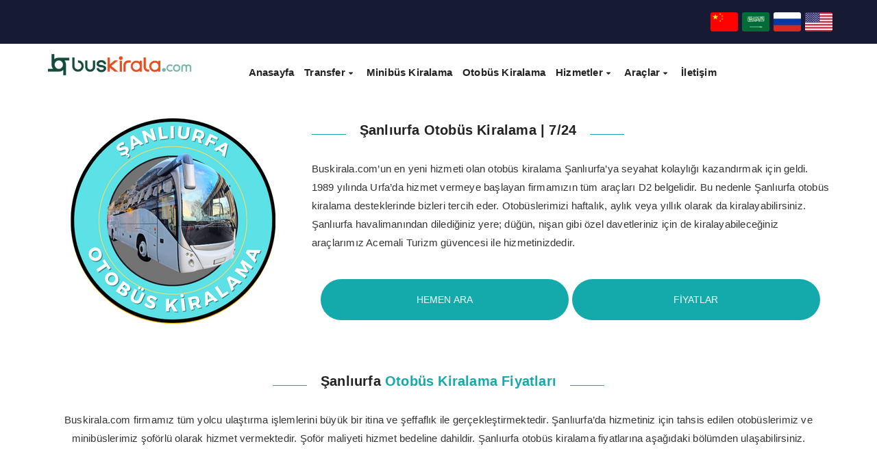

--- FILE ---
content_type: text/html; charset=UTF-8
request_url: https://www.buskirala.com/otobus-kiralama-sanliurfa/
body_size: 29683
content:
<!DOCTYPE html><html dir="ltr" lang="tr" prefix="og: https://ogp.me/ns#"><head><meta charset="UTF-8" /><meta name="viewport" content="width=device-width, initial-scale=1" /><meta name="theme-color" content="#161a33" /><title>Şanlıurfa Otobüs Kiralama - Buskirala.com</title><link data-optimized="1" rel="stylesheet" type="text/css" href="https://www.buskirala.com/wp-content/litespeed/css/800de2584c537dad7e25e948956b4495.css?ver=b4495" /><link rel="shortcut icon" href="https://www.buskirala.com/wp-content/uploads/2024/04/cropped-Yeni-Proje.png" type="image/x-icon" /><link rel="alternate" type="application/rss+xml" title="Buskirala.com RSS Feed" href="https://www.buskirala.com/feed/" /><link rel="pingback" href="https://www.buskirala.com/xmlrpc.php" />
<!--[if lt IE 9]><script src="https://www.buskirala.com/wp-content/themes/vadikurumsalv5/js/html5.js"></script><![endif]--> <script src="https://www.buskirala.com/wp-content/themes/vadikurumsalv5/js/jquery.js"></script> <meta name="description" content="Buskirala.com ile Şanlıurfa otobüs kiralama hizmetlerine erişin. Kiralık şoförlü otobüslerimiz ile Urfa&#039;dan ister şehir içi ister şehirlerarası seyahat edin." /><meta name="robots" content="max-image-preview:large" /><meta name="yandex-verification" content="8e4cdc5f7d28df7d" /><link rel="canonical" href="https://www.buskirala.com/otobus-kiralama-sanliurfa/" /><meta name="generator" content="All in One SEO Pro (AIOSEO) 4.9.0" /><meta property="og:locale" content="tr_TR" /><meta property="og:site_name" content="Buskirala.com" /><meta property="og:type" content="article" /><meta property="og:title" content="Şanlıurfa Otobüs Kiralama" /><meta property="og:description" content="Buskirala.com ile Şanlıurfa otobüs kiralama hizmetlerine erişin. Kiralık şoförlü otobüslerimiz ile Urfa&#039;dan ister şehir içi ister şehirlerarası seyahat edin." /><meta property="og:url" content="https://www.buskirala.com/otobus-kiralama-sanliurfa/" /><meta property="article:published_time" content="2021-12-24T21:31:20+00:00" /><meta property="article:modified_time" content="2025-02-12T13:46:05+00:00" /><meta property="article:publisher" content="https://www.facebook.com/buskiralaturkiye" /><meta name="twitter:card" content="summary_large_image" /><meta name="twitter:site" content="@KiralaBus" /><meta name="twitter:title" content="Otobüs Kiralama Şanlıurfa - Buskirala.com" /><meta name="twitter:description" content="Buskirala.com ile Şanlıurfa otobüs kiralama hizmetlerine erişin. Kiralık şoförlü otobüslerimiz ile Urfa&#039;dan ister şehir içi ister şehirlerarası seyahat edin." /><meta name="twitter:creator" content="@KiralaBus" /><meta name="twitter:image" content="https://www.buskirala.com/wp-content/uploads/2023/02/sanliurfa-otobus-kiralama.png" /><meta name="twitter:label1" content="Written by" /><meta name="twitter:data1" content="Ali Gültekin" /><meta name="twitter:label2" content="Est. reading time" /><meta name="twitter:data2" content="3 minutes" /> <script type="application/ld+json" class="aioseo-schema">{"@context":"https:\/\/schema.org","@graph":[{"@type":"BreadcrumbList","@id":"https:\/\/www.buskirala.com\/otobus-kiralama-sanliurfa\/#breadcrumblist","itemListElement":[{"@type":"ListItem","@id":"https:\/\/www.buskirala.com#listItem","position":1,"name":"Anasayfa","item":"https:\/\/www.buskirala.com","nextItem":{"@type":"ListItem","@id":"https:\/\/www.buskirala.com\/otobus-kiralama-sanliurfa\/#listItem","name":"\u015eanl\u0131urfa Otob\u00fcs Kiralama"}},{"@type":"ListItem","@id":"https:\/\/www.buskirala.com\/otobus-kiralama-sanliurfa\/#listItem","position":2,"name":"\u015eanl\u0131urfa Otob\u00fcs Kiralama","previousItem":{"@type":"ListItem","@id":"https:\/\/www.buskirala.com#listItem","name":"Anasayfa"}}]},{"@type":"Organization","@id":"https:\/\/www.buskirala.com\/#organization","name":"Buskirala.com","description":"\u00d6zelle\u015ftirilmi\u015f Ula\u015f\u0131m \u00c7\u00f6z\u00fcmleri","url":"https:\/\/www.buskirala.com\/","telephone":"+908508405250","logo":{"@type":"ImageObject","url":"https:\/\/www.buskirala.com\/wp-content\/uploads\/2024\/04\/buskirala-logo.webp","@id":"https:\/\/www.buskirala.com\/otobus-kiralama-sanliurfa\/#organizationLogo","width":315,"height":62,"caption":"Buskirala logo"},"image":{"@id":"https:\/\/www.buskirala.com\/otobus-kiralama-sanliurfa\/#organizationLogo"},"sameAs":["https:\/\/www.facebook.com\/buskiralaturkiye","https:\/\/twitter.com\/KiralaBus","https:\/\/www.instagram.com\/buskiralaturkey\/","https:\/\/tr.pinterest.com\/bkirala\/","https:\/\/www.youtube.com\/channel\/UCQWEBmKO4yzxVoKwzEAXQxA","https:\/\/www.linkedin.com\/in\/bus-kirala\/","https:\/\/www.tumblr.com\/buskiralaturkiye"]},{"@type":"WebPage","@id":"https:\/\/www.buskirala.com\/otobus-kiralama-sanliurfa\/#webpage","url":"https:\/\/www.buskirala.com\/otobus-kiralama-sanliurfa\/","name":"\u015eanl\u0131urfa Otob\u00fcs Kiralama","description":"Buskirala.com ile \u015eanl\u0131urfa otob\u00fcs kiralama hizmetlerine eri\u015fin. Kiral\u0131k \u015fof\u00f6rl\u00fc otob\u00fcslerimiz ile Urfa'dan ister \u015fehir i\u00e7i ister \u015fehirleraras\u0131 seyahat edin.","inLanguage":"tr-TR","isPartOf":{"@id":"https:\/\/www.buskirala.com\/#website"},"breadcrumb":{"@id":"https:\/\/www.buskirala.com\/otobus-kiralama-sanliurfa\/#breadcrumblist"},"image":{"@type":"ImageObject","url":"https:\/\/www.buskirala.com\/wp-content\/uploads\/2023\/02\/sanliurfa-otobus-kiralama.png","@id":"https:\/\/www.buskirala.com\/otobus-kiralama-sanliurfa\/#mainImage","width":300,"height":300,"caption":"\u015eanl\u0131urfa kiral\u0131k otob\u00fcs"},"primaryImageOfPage":{"@id":"https:\/\/www.buskirala.com\/otobus-kiralama-sanliurfa\/#mainImage"},"datePublished":"2021-12-24T21:31:20+03:00","dateModified":"2025-02-12T16:46:05+03:00"},{"@type":"WebSite","@id":"https:\/\/www.buskirala.com\/#website","url":"https:\/\/www.buskirala.com\/","name":"Buskirala.com","alternateName":"Baskirala","description":"\u00d6zelle\u015ftirilmi\u015f Ula\u015f\u0131m \u00c7\u00f6z\u00fcmleri","inLanguage":"tr-TR","publisher":{"@id":"https:\/\/www.buskirala.com\/#organization"}}]}</script> <link rel="alternate" title="oEmbed (JSON)" type="application/json+oembed" href="https://www.buskirala.com/wp-json/oembed/1.0/embed?url=https%3A%2F%2Fwww.buskirala.com%2Fotobus-kiralama-sanliurfa%2F" /><link rel="alternate" title="oEmbed (XML)" type="text/xml+oembed" href="https://www.buskirala.com/wp-json/oembed/1.0/embed?url=https%3A%2F%2Fwww.buskirala.com%2Fotobus-kiralama-sanliurfa%2F&#038;format=xml" /><style id='wp-img-auto-sizes-contain-inline-css' type='text/css'>img:is([sizes=auto i],[sizes^="auto," i]){contain-intrinsic-size:3000px 1500px}
/*# sourceURL=wp-img-auto-sizes-contain-inline-css */</style><link data-optimized="1" rel='stylesheet' id='TemaVadisi_custom_css-css' href='https://www.buskirala.com/wp-content/litespeed/css/f642706bebf5acf63140c9b3d7523f38.css?ver=23f38'  media='all' /><style id='TemaVadisi_custom_css-inline-css' type='text/css'>body {font-family:'Arial', sans-serif;font-size:15px;}a {font-family:'Arial', sans-serif;}h1,h2,h3,h4,h5,h6 {font-family:'Arial', serif;}a:hover,.commentlist li.comment-author-admin .fn:before,.header-top a:hover,.header-left span:before,.hak_text li:before,.heading_widget b,.tablofiyat,.musteri_meta span,.widget .adres_bilgileri li i,.temayan ul li a:hover,.temayan ul li a:before,.gorevi,.arkadas_overlay .profilleri a:hover{color:#14aaab;}input[type=submit]:hover,.comment-pagination .page-numbers:hover,.comment-pagination .current,a.btn-style,button.btn-style,.mobil_menu,.hak_baslik,.isotope_button button.active,.portfolio-item a.overlay i,.portfolio-item .post-title:before,.heading_widget .headicon,.heading_title:before,.heading_title:after,.contactform .wpcf7-submit,.tablobuton,.fiyat_tablosu .onecikan,.rs_inner:before,.gallery-size-galeriW .gallery-item:before,.wyazi .post-title:before,.sayfalama li.active span,.sayfalama li:hover a,.content li:before,.temayan .yanbaslik:before,.temayan .search-form button,.tagcloud a:hover,.single_meta a:hover,a.comment-reply-link,a#cancel-comment-reply-link,.related-item a.overlay i,.benzer_baslik h3:before{background-color:#14aaab;}blockquote {border-left-color:#14aaab;}textarea:active,textarea:focus,input[type=text]:active,input[type=url]:active,input[type=tel]:active,input[type=email]:active,input[type=search]:active,input[type=text]:focus,input[type=url]:focus,input[type=tel]:focus,input[type=email]:focus,input[type=search]:focus,[type="number"]:hover {border-color:#14aaab !important;}.hak_baslik:before,.aramaform {border-color:#14aaab transparent !important;}.header-top {background-color:#161a33;color:#ffffff;}.header-top a {color:#ffffff;}#head {background-color:#ffffff;}#navmenu a {font-family:'Arial', serif;color:#222;}#navmenu a:hover {color:#e64d1e !important;}#page_title {background:#161a33 url();color:#fff;}.navi li a, #page_title h1 {color:#fff;}#footer {background:#161a33;color:#fff;}#footer a {color:#fff;}
/*# sourceURL=TemaVadisi_custom_css-inline-css */</style><link data-optimized="1" rel='stylesheet' id='woocommerce-css' href='https://www.buskirala.com/wp-content/litespeed/css/c2fb1bbf40ac3e98ae5c5b8f9ff4cd76.css?ver=4cd76'  media='all' /><link data-optimized="1" rel='stylesheet' id='woocommerce-layout-css' href='https://www.buskirala.com/wp-content/litespeed/css/f024073f8f57b8f1dd3148f89ac007db.css?ver=007db'  media='all' /><style id='classic-theme-styles-inline-css' type='text/css'>/*! This file is auto-generated */
.wp-block-button__link{color:#fff;background-color:#32373c;border-radius:9999px;box-shadow:none;text-decoration:none;padding:calc(.667em + 2px) calc(1.333em + 2px);font-size:1.125em}.wp-block-file__button{background:#32373c;color:#fff;text-decoration:none}
/*# sourceURL=/wp-includes/css/classic-themes.min.css */</style><link data-optimized="1" rel='stylesheet' id='siteorigin-panels-front-css' href='https://www.buskirala.com/wp-content/litespeed/css/fdfeb999be6b6a9f1bb52d957d03b6f1.css?ver=3b6f1'  media='all' /><link data-optimized="1" rel='stylesheet' id='woocommerce-smallscreen-css' href='https://www.buskirala.com/wp-content/litespeed/css/f0a96e02d3a61d8592396001565c05a3.css?ver=c05a3'  media='only screen and (max-width: 768px)' /><link data-optimized="1" rel='stylesheet' id='woocommerce-general-css' href='https://www.buskirala.com/wp-content/litespeed/css/69a817b056107eda3fa5d8708010b2f6.css?ver=0b2f6'  media='all' /><style id='woocommerce-inline-inline-css' type='text/css'>.woocommerce form .form-row .required { visibility: visible; }
/*# sourceURL=woocommerce-inline-inline-css */</style><link data-optimized="1" rel='stylesheet' id='brands-styles-css' href='https://www.buskirala.com/wp-content/litespeed/css/12212794c677eb13614422ea34307dc4.css?ver=07dc4'  media='all' /> <script data-optimized="1"  src="https://www.buskirala.com/wp-content/litespeed/js/18351d94e542ce511c32627d21ffb308.js?ver=fb308" id="jquery-blockui-js" defer="defer" data-wp-strategy="defer"></script> <script type="text/javascript" id="wc-add-to-cart-js-extra" src="[data-uri]" defer></script> <script data-optimized="1"  src="https://www.buskirala.com/wp-content/litespeed/js/7f6ddfc7e78fd53ea49587cf984d6136.js?ver=d6136" id="wc-add-to-cart-js" defer="defer" data-wp-strategy="defer"></script> <script data-optimized="1"  src="https://www.buskirala.com/wp-content/litespeed/js/18ae15731cbcbb86c30df644b71b6c11.js?ver=b6c11" id="js-cookie-js" defer="defer" data-wp-strategy="defer"></script> <script type="text/javascript" id="woocommerce-js-extra" src="[data-uri]" defer></script> <script data-optimized="1"  src="https://www.buskirala.com/wp-content/litespeed/js/421f7e13c5b28080129f2771948dd3ad.js?ver=dd3ad" id="woocommerce-js" defer="defer" data-wp-strategy="defer"></script> <link rel="https://api.w.org/" href="https://www.buskirala.com/wp-json/" /><link rel="alternate" title="JSON" type="application/json" href="https://www.buskirala.com/wp-json/wp/v2/pages/233" /><link rel="EditURI" type="application/rsd+xml" title="RSD" href="https://www.buskirala.com/xmlrpc.php?rsd" /><meta name="generator" content="WordPress 6.9" /><meta name="generator" content="WooCommerce 9.7.0" /><link rel='shortlink' href='https://www.buskirala.com/?p=233' />
<noscript><style>.woocommerce-product-gallery{ opacity: 1 !important; }</style></noscript><style type="text/css" media="all"
                       id="siteorigin-panels-layouts-head">/* Layout 233 */ #pgc-233-0-0 { width:33.1725%;width:calc(33.1725% - ( 0.66827514964833 * 20px ) ) } #pgc-233-0-1 { width:66.8275%;width:calc(66.8275% - ( 0.33172485035167 * 20px ) ) } #pg-233-0 , #pg-233-1 , #pg-233-2 , #pg-233-3 , #pg-233-4 , #pg-233-5 , #pg-233-6 , #pg-233-7 , #pg-233-8 , #pg-233-9 , #pg-233-10 , #pg-233-11 , #pg-233-12 , #pg-233-13 , #pg-233-14 , #pl-233 .so-panel { margin-bottom:20px } #pgc-233-1-0 , #pgc-233-4-0 , #pgc-233-5-0 , #pgc-233-10-0 , #pgc-233-12-0 , #pgc-233-13-0 , #pgc-233-14-0 , #pgc-233-15-0 { width:100%;width:calc(100% - ( 0 * 20px ) ) } #pgc-233-2-0 , #pgc-233-2-1 , #pgc-233-2-2 , #pgc-233-3-0 , #pgc-233-3-1 , #pgc-233-3-2 , #pgc-233-6-0 , #pgc-233-6-1 , #pgc-233-6-2 { width:33.3333%;width:calc(33.3333% - ( 0.66666666666667 * 20px ) ) } #pgc-233-7-0 { width:76.9692%;width:calc(76.9692% - ( 0.23030821917808 * 20px ) ) } #pgc-233-7-1 { width:23.0308%;width:calc(23.0308% - ( 0.76969178082192 * 20px ) ) } #pgc-233-8-0 , #pgc-233-11-0 { width:75%;width:calc(75% - ( 0.249999998125 * 20px ) ) } #pgc-233-8-1 , #pgc-233-11-1 { width:25%;width:calc(25% - ( 0.750000001875 * 20px ) ) } #pgc-233-9-0 { width:61.8034%;width:calc(61.8034% - ( 0.38196600790794 * 20px ) ) } #pgc-233-9-1 { width:38.1966%;width:calc(38.1966% - ( 0.61803399209206 * 20px ) ) } #pl-233 #panel-233-10-0-1 { margin:0px 90px 0px 90px } #pl-233 #panel-233-10-0-2 { margin:30px 0px 0px 0px } #pl-233 .so-panel:last-child { margin-bottom:0px } #pg-233-7> .panel-row-style { background-color:#f2f2f2 } #pg-233-8> .panel-row-style { background-color:#ffffff } #pg-233-10> .panel-row-style { background-image:url(https://www.buskirala.com/wp-content/uploads/2021/05/iletisimbg.jpg);background-repeat:repeat;padding:90px 0px 90px 0px } #panel-233-10-0-0> .panel-widget-style , #panel-233-13-0-0> .panel-widget-style , #panel-233-13-0-1> .panel-widget-style { color:#ffffff } #pg-233-12> .panel-row-style { padding:30px 0px 0px 0px } #pg-233-13> .panel-row-style { background-color:#161a33 } #pg-233-15> .panel-row-style { background-color:#f8f8f8 } @media (max-width:780px){ #pg-233-0.panel-no-style, #pg-233-0.panel-has-style > .panel-row-style , #pg-233-1.panel-no-style, #pg-233-1.panel-has-style > .panel-row-style , #pg-233-2.panel-no-style, #pg-233-2.panel-has-style > .panel-row-style , #pg-233-3.panel-no-style, #pg-233-3.panel-has-style > .panel-row-style , #pg-233-4.panel-no-style, #pg-233-4.panel-has-style > .panel-row-style , #pg-233-5.panel-no-style, #pg-233-5.panel-has-style > .panel-row-style , #pg-233-6.panel-no-style, #pg-233-6.panel-has-style > .panel-row-style , #pg-233-7.panel-no-style, #pg-233-7.panel-has-style > .panel-row-style , #pg-233-8.panel-no-style, #pg-233-8.panel-has-style > .panel-row-style , #pg-233-9.panel-no-style, #pg-233-9.panel-has-style > .panel-row-style , #pg-233-10.panel-no-style, #pg-233-10.panel-has-style > .panel-row-style , #pg-233-11.panel-no-style, #pg-233-11.panel-has-style > .panel-row-style , #pg-233-12.panel-no-style, #pg-233-12.panel-has-style > .panel-row-style , #pg-233-13.panel-no-style, #pg-233-13.panel-has-style > .panel-row-style , #pg-233-14.panel-no-style, #pg-233-14.panel-has-style > .panel-row-style , #pg-233-15.panel-no-style, #pg-233-15.panel-has-style > .panel-row-style { -webkit-flex-direction:column;-ms-flex-direction:column;flex-direction:column } #pg-233-0 > .panel-grid-cell , #pg-233-0 > .panel-row-style > .panel-grid-cell , #pg-233-1 > .panel-grid-cell , #pg-233-1 > .panel-row-style > .panel-grid-cell , #pg-233-2 > .panel-grid-cell , #pg-233-2 > .panel-row-style > .panel-grid-cell , #pg-233-3 > .panel-grid-cell , #pg-233-3 > .panel-row-style > .panel-grid-cell , #pg-233-4 > .panel-grid-cell , #pg-233-4 > .panel-row-style > .panel-grid-cell , #pg-233-5 > .panel-grid-cell , #pg-233-5 > .panel-row-style > .panel-grid-cell , #pg-233-6 > .panel-grid-cell , #pg-233-6 > .panel-row-style > .panel-grid-cell , #pg-233-7 > .panel-grid-cell , #pg-233-7 > .panel-row-style > .panel-grid-cell , #pg-233-8 > .panel-grid-cell , #pg-233-8 > .panel-row-style > .panel-grid-cell , #pg-233-9 > .panel-grid-cell , #pg-233-9 > .panel-row-style > .panel-grid-cell , #pg-233-10 > .panel-grid-cell , #pg-233-10 > .panel-row-style > .panel-grid-cell , #pg-233-11 > .panel-grid-cell , #pg-233-11 > .panel-row-style > .panel-grid-cell , #pg-233-12 > .panel-grid-cell , #pg-233-12 > .panel-row-style > .panel-grid-cell , #pg-233-13 > .panel-grid-cell , #pg-233-13 > .panel-row-style > .panel-grid-cell , #pg-233-14 > .panel-grid-cell , #pg-233-14 > .panel-row-style > .panel-grid-cell , #pg-233-15 > .panel-grid-cell , #pg-233-15 > .panel-row-style > .panel-grid-cell { width:100%;margin-right:0 } #pgc-233-0-0 , #pgc-233-2-0 , #pgc-233-2-1 , #pgc-233-3-0 , #pgc-233-3-1 , #pgc-233-6-0 , #pgc-233-6-1 , #pgc-233-7-0 , #pgc-233-8-0 , #pgc-233-9-0 , #pgc-233-11-0 { margin-bottom:20px } #pg-233-0 , #pg-233-1 , #pg-233-2 , #pg-233-3 , #pg-233-4 , #pg-233-5 , #pg-233-6 , #pg-233-7 , #pg-233-8 , #pg-233-9 , #pg-233-10 , #pg-233-11 , #pg-233-12 , #pg-233-13 , #pg-233-14 , #pg-233-15 { margin-bottom:px } #pl-233 .panel-grid-cell { padding:0 } #pl-233 .panel-grid .panel-grid-cell-empty { display:none } #pl-233 .panel-grid .panel-grid-cell-mobile-last { margin-bottom:0px }  }</style><style class='wp-fonts-local' type='text/css'>@font-face{font-family:Inter;font-style:normal;font-weight:300 900;font-display:fallback;src:url('https://www.buskirala.com/wp-content/plugins/woocommerce/assets/fonts/Inter-VariableFont_slnt,wght.woff2') format('woff2');font-stretch:normal;}
@font-face{font-family:Cardo;font-style:normal;font-weight:400;font-display:fallback;src:url('https://www.buskirala.com/wp-content/plugins/woocommerce/assets/fonts/cardo_normal_400.woff2') format('woff2');}</style><link rel="icon" href="https://www.buskirala.com/wp-content/uploads/2024/04/cropped-Yeni-Proje-32x32.png" sizes="32x32" /><link rel="icon" href="https://www.buskirala.com/wp-content/uploads/2024/04/cropped-Yeni-Proje-192x192.png" sizes="192x192" /><link rel="apple-touch-icon" href="https://www.buskirala.com/wp-content/uploads/2024/04/cropped-Yeni-Proje-180x180.png" /><meta name="msapplication-TileImage" content="https://www.buskirala.com/wp-content/uploads/2024/04/cropped-Yeni-Proje-270x270.png" /><style type="text/css" id="wp-custom-css">.arama{
	display:none!important;
}
.sf-menu > li {
	margin-right: 15px;}

.widget_media_image {
	text-align:	center !important;
}

.tablotbn {
	display:none;
}

.wpforms-form .wpforms-field.wpforms-field-payment-total .wpforms-field-label {
    display: block;
    font-weight: 700;
    font-size: 28px;
    float: none;
    line-height: 2.3;
    margin: 0 0 4px 0;
    padding: 0;
	text-align: center;
	background-color: white;
}

.wpforms-form .wpforms-field.wpforms-field-payment-total {
    padding: 10px 25px;
    clear: both;
	text-align: center;
	background-color: white;
	


.wpforms-payment-total{
	font-family: "Poppins", sans-serif;
	font-size: 28px;
	color: #ff3603;
	font-weight: 800;
		text-align: center;
	}</style><style id="wpforms-css-vars-root">:root {
					--wpforms-field-border-radius: 3px;
--wpforms-field-background-color: #ffffff;
--wpforms-field-border-color: rgba( 0, 0, 0, 0.25 );
--wpforms-field-text-color: rgba( 0, 0, 0, 0.7 );
--wpforms-label-color: rgba( 0, 0, 0, 0.85 );
--wpforms-label-sublabel-color: rgba( 0, 0, 0, 0.55 );
--wpforms-label-error-color: #d63637;
--wpforms-button-border-radius: 3px;
--wpforms-button-background-color: #066aab;
--wpforms-button-text-color: #ffffff;
--wpforms-field-size-input-height: 43px;
--wpforms-field-size-input-spacing: 15px;
--wpforms-field-size-font-size: 16px;
--wpforms-field-size-line-height: 19px;
--wpforms-field-size-padding-h: 14px;
--wpforms-field-size-checkbox-size: 16px;
--wpforms-field-size-sublabel-spacing: 5px;
--wpforms-field-size-icon-size: 1;
--wpforms-label-size-font-size: 16px;
--wpforms-label-size-line-height: 19px;
--wpforms-label-size-sublabel-font-size: 14px;
--wpforms-label-size-sublabel-line-height: 17px;
--wpforms-button-size-font-size: 17px;
--wpforms-button-size-height: 41px;
--wpforms-button-size-padding-h: 15px;
--wpforms-button-size-margin-top: 10px;

				}</style><style id='wp-block-image-inline-css' type='text/css'>.wp-block-image>a,.wp-block-image>figure>a{display:inline-block}.wp-block-image img{box-sizing:border-box;height:auto;max-width:100%;vertical-align:bottom}@media not (prefers-reduced-motion){.wp-block-image img.hide{visibility:hidden}.wp-block-image img.show{animation:show-content-image .4s}}.wp-block-image[style*=border-radius] img,.wp-block-image[style*=border-radius]>a{border-radius:inherit}.wp-block-image.has-custom-border img{box-sizing:border-box}.wp-block-image.aligncenter{text-align:center}.wp-block-image.alignfull>a,.wp-block-image.alignwide>a{width:100%}.wp-block-image.alignfull img,.wp-block-image.alignwide img{height:auto;width:100%}.wp-block-image .aligncenter,.wp-block-image .alignleft,.wp-block-image .alignright,.wp-block-image.aligncenter,.wp-block-image.alignleft,.wp-block-image.alignright{display:table}.wp-block-image .aligncenter>figcaption,.wp-block-image .alignleft>figcaption,.wp-block-image .alignright>figcaption,.wp-block-image.aligncenter>figcaption,.wp-block-image.alignleft>figcaption,.wp-block-image.alignright>figcaption{caption-side:bottom;display:table-caption}.wp-block-image .alignleft{float:left;margin:.5em 1em .5em 0}.wp-block-image .alignright{float:right;margin:.5em 0 .5em 1em}.wp-block-image .aligncenter{margin-left:auto;margin-right:auto}.wp-block-image :where(figcaption){margin-bottom:1em;margin-top:.5em}.wp-block-image.is-style-circle-mask img{border-radius:9999px}@supports ((-webkit-mask-image:none) or (mask-image:none)) or (-webkit-mask-image:none){.wp-block-image.is-style-circle-mask img{border-radius:0;-webkit-mask-image:url('data:image/svg+xml;utf8,<svg viewBox="0 0 100 100" xmlns="http://www.w3.org/2000/svg"><circle cx="50" cy="50" r="50"/></svg>');mask-image:url('data:image/svg+xml;utf8,<svg viewBox="0 0 100 100" xmlns="http://www.w3.org/2000/svg"><circle cx="50" cy="50" r="50"/></svg>');mask-mode:alpha;-webkit-mask-position:center;mask-position:center;-webkit-mask-repeat:no-repeat;mask-repeat:no-repeat;-webkit-mask-size:contain;mask-size:contain}}:root :where(.wp-block-image.is-style-rounded img,.wp-block-image .is-style-rounded img){border-radius:9999px}.wp-block-image figure{margin:0}.wp-lightbox-container{display:flex;flex-direction:column;position:relative}.wp-lightbox-container img{cursor:zoom-in}.wp-lightbox-container img:hover+button{opacity:1}.wp-lightbox-container button{align-items:center;backdrop-filter:blur(16px) saturate(180%);background-color:#5a5a5a40;border:none;border-radius:4px;cursor:zoom-in;display:flex;height:20px;justify-content:center;opacity:0;padding:0;position:absolute;right:16px;text-align:center;top:16px;width:20px;z-index:100}@media not (prefers-reduced-motion){.wp-lightbox-container button{transition:opacity .2s ease}}.wp-lightbox-container button:focus-visible{outline:3px auto #5a5a5a40;outline:3px auto -webkit-focus-ring-color;outline-offset:3px}.wp-lightbox-container button:hover{cursor:pointer;opacity:1}.wp-lightbox-container button:focus{opacity:1}.wp-lightbox-container button:focus,.wp-lightbox-container button:hover,.wp-lightbox-container button:not(:hover):not(:active):not(.has-background){background-color:#5a5a5a40;border:none}.wp-lightbox-overlay{box-sizing:border-box;cursor:zoom-out;height:100vh;left:0;overflow:hidden;position:fixed;top:0;visibility:hidden;width:100%;z-index:100000}.wp-lightbox-overlay .close-button{align-items:center;cursor:pointer;display:flex;justify-content:center;min-height:40px;min-width:40px;padding:0;position:absolute;right:calc(env(safe-area-inset-right) + 16px);top:calc(env(safe-area-inset-top) + 16px);z-index:5000000}.wp-lightbox-overlay .close-button:focus,.wp-lightbox-overlay .close-button:hover,.wp-lightbox-overlay .close-button:not(:hover):not(:active):not(.has-background){background:none;border:none}.wp-lightbox-overlay .lightbox-image-container{height:var(--wp--lightbox-container-height);left:50%;overflow:hidden;position:absolute;top:50%;transform:translate(-50%,-50%);transform-origin:top left;width:var(--wp--lightbox-container-width);z-index:9999999999}.wp-lightbox-overlay .wp-block-image{align-items:center;box-sizing:border-box;display:flex;height:100%;justify-content:center;margin:0;position:relative;transform-origin:0 0;width:100%;z-index:3000000}.wp-lightbox-overlay .wp-block-image img{height:var(--wp--lightbox-image-height);min-height:var(--wp--lightbox-image-height);min-width:var(--wp--lightbox-image-width);width:var(--wp--lightbox-image-width)}.wp-lightbox-overlay .wp-block-image figcaption{display:none}.wp-lightbox-overlay button{background:none;border:none}.wp-lightbox-overlay .scrim{background-color:#fff;height:100%;opacity:.9;position:absolute;width:100%;z-index:2000000}.wp-lightbox-overlay.active{visibility:visible}@media not (prefers-reduced-motion){.wp-lightbox-overlay.active{animation:turn-on-visibility .25s both}.wp-lightbox-overlay.active img{animation:turn-on-visibility .35s both}.wp-lightbox-overlay.show-closing-animation:not(.active){animation:turn-off-visibility .35s both}.wp-lightbox-overlay.show-closing-animation:not(.active) img{animation:turn-off-visibility .25s both}.wp-lightbox-overlay.zoom.active{animation:none;opacity:1;visibility:visible}.wp-lightbox-overlay.zoom.active .lightbox-image-container{animation:lightbox-zoom-in .4s}.wp-lightbox-overlay.zoom.active .lightbox-image-container img{animation:none}.wp-lightbox-overlay.zoom.active .scrim{animation:turn-on-visibility .4s forwards}.wp-lightbox-overlay.zoom.show-closing-animation:not(.active){animation:none}.wp-lightbox-overlay.zoom.show-closing-animation:not(.active) .lightbox-image-container{animation:lightbox-zoom-out .4s}.wp-lightbox-overlay.zoom.show-closing-animation:not(.active) .lightbox-image-container img{animation:none}.wp-lightbox-overlay.zoom.show-closing-animation:not(.active) .scrim{animation:turn-off-visibility .4s forwards}}@keyframes show-content-image{0%{visibility:hidden}99%{visibility:hidden}to{visibility:visible}}@keyframes turn-on-visibility{0%{opacity:0}to{opacity:1}}@keyframes turn-off-visibility{0%{opacity:1;visibility:visible}99%{opacity:0;visibility:visible}to{opacity:0;visibility:hidden}}@keyframes lightbox-zoom-in{0%{transform:translate(calc((-100vw + var(--wp--lightbox-scrollbar-width))/2 + var(--wp--lightbox-initial-left-position)),calc(-50vh + var(--wp--lightbox-initial-top-position))) scale(var(--wp--lightbox-scale))}to{transform:translate(-50%,-50%) scale(1)}}@keyframes lightbox-zoom-out{0%{transform:translate(-50%,-50%) scale(1);visibility:visible}99%{visibility:visible}to{transform:translate(calc((-100vw + var(--wp--lightbox-scrollbar-width))/2 + var(--wp--lightbox-initial-left-position)),calc(-50vh + var(--wp--lightbox-initial-top-position))) scale(var(--wp--lightbox-scale));visibility:hidden}}
/*# sourceURL=https://www.buskirala.com/wp-includes/blocks/image/style.min.css */</style><style id='wp-block-columns-inline-css' type='text/css'>.wp-block-columns{box-sizing:border-box;display:flex;flex-wrap:wrap!important}@media (min-width:782px){.wp-block-columns{flex-wrap:nowrap!important}}.wp-block-columns{align-items:normal!important}.wp-block-columns.are-vertically-aligned-top{align-items:flex-start}.wp-block-columns.are-vertically-aligned-center{align-items:center}.wp-block-columns.are-vertically-aligned-bottom{align-items:flex-end}@media (max-width:781px){.wp-block-columns:not(.is-not-stacked-on-mobile)>.wp-block-column{flex-basis:100%!important}}@media (min-width:782px){.wp-block-columns:not(.is-not-stacked-on-mobile)>.wp-block-column{flex-basis:0;flex-grow:1}.wp-block-columns:not(.is-not-stacked-on-mobile)>.wp-block-column[style*=flex-basis]{flex-grow:0}}.wp-block-columns.is-not-stacked-on-mobile{flex-wrap:nowrap!important}.wp-block-columns.is-not-stacked-on-mobile>.wp-block-column{flex-basis:0;flex-grow:1}.wp-block-columns.is-not-stacked-on-mobile>.wp-block-column[style*=flex-basis]{flex-grow:0}:where(.wp-block-columns){margin-bottom:1.75em}:where(.wp-block-columns.has-background){padding:1.25em 2.375em}.wp-block-column{flex-grow:1;min-width:0;overflow-wrap:break-word;word-break:break-word}.wp-block-column.is-vertically-aligned-top{align-self:flex-start}.wp-block-column.is-vertically-aligned-center{align-self:center}.wp-block-column.is-vertically-aligned-bottom{align-self:flex-end}.wp-block-column.is-vertically-aligned-stretch{align-self:stretch}.wp-block-column.is-vertically-aligned-bottom,.wp-block-column.is-vertically-aligned-center,.wp-block-column.is-vertically-aligned-top{width:100%}
/*# sourceURL=https://www.buskirala.com/wp-includes/blocks/columns/style.min.css */</style><link data-optimized="1" rel='stylesheet' id='wc-blocks-style-css' href='https://www.buskirala.com/wp-content/litespeed/css/58f2b61de9c7c2a80bc8b1416668e812.css?ver=8e812'  media='all' /><style id='global-styles-inline-css' type='text/css'>:root{--wp--preset--aspect-ratio--square: 1;--wp--preset--aspect-ratio--4-3: 4/3;--wp--preset--aspect-ratio--3-4: 3/4;--wp--preset--aspect-ratio--3-2: 3/2;--wp--preset--aspect-ratio--2-3: 2/3;--wp--preset--aspect-ratio--16-9: 16/9;--wp--preset--aspect-ratio--9-16: 9/16;--wp--preset--color--black: #000000;--wp--preset--color--cyan-bluish-gray: #abb8c3;--wp--preset--color--white: #ffffff;--wp--preset--color--pale-pink: #f78da7;--wp--preset--color--vivid-red: #cf2e2e;--wp--preset--color--luminous-vivid-orange: #ff6900;--wp--preset--color--luminous-vivid-amber: #fcb900;--wp--preset--color--light-green-cyan: #7bdcb5;--wp--preset--color--vivid-green-cyan: #00d084;--wp--preset--color--pale-cyan-blue: #8ed1fc;--wp--preset--color--vivid-cyan-blue: #0693e3;--wp--preset--color--vivid-purple: #9b51e0;--wp--preset--gradient--vivid-cyan-blue-to-vivid-purple: linear-gradient(135deg,rgb(6,147,227) 0%,rgb(155,81,224) 100%);--wp--preset--gradient--light-green-cyan-to-vivid-green-cyan: linear-gradient(135deg,rgb(122,220,180) 0%,rgb(0,208,130) 100%);--wp--preset--gradient--luminous-vivid-amber-to-luminous-vivid-orange: linear-gradient(135deg,rgb(252,185,0) 0%,rgb(255,105,0) 100%);--wp--preset--gradient--luminous-vivid-orange-to-vivid-red: linear-gradient(135deg,rgb(255,105,0) 0%,rgb(207,46,46) 100%);--wp--preset--gradient--very-light-gray-to-cyan-bluish-gray: linear-gradient(135deg,rgb(238,238,238) 0%,rgb(169,184,195) 100%);--wp--preset--gradient--cool-to-warm-spectrum: linear-gradient(135deg,rgb(74,234,220) 0%,rgb(151,120,209) 20%,rgb(207,42,186) 40%,rgb(238,44,130) 60%,rgb(251,105,98) 80%,rgb(254,248,76) 100%);--wp--preset--gradient--blush-light-purple: linear-gradient(135deg,rgb(255,206,236) 0%,rgb(152,150,240) 100%);--wp--preset--gradient--blush-bordeaux: linear-gradient(135deg,rgb(254,205,165) 0%,rgb(254,45,45) 50%,rgb(107,0,62) 100%);--wp--preset--gradient--luminous-dusk: linear-gradient(135deg,rgb(255,203,112) 0%,rgb(199,81,192) 50%,rgb(65,88,208) 100%);--wp--preset--gradient--pale-ocean: linear-gradient(135deg,rgb(255,245,203) 0%,rgb(182,227,212) 50%,rgb(51,167,181) 100%);--wp--preset--gradient--electric-grass: linear-gradient(135deg,rgb(202,248,128) 0%,rgb(113,206,126) 100%);--wp--preset--gradient--midnight: linear-gradient(135deg,rgb(2,3,129) 0%,rgb(40,116,252) 100%);--wp--preset--font-size--small: 13px;--wp--preset--font-size--medium: 20px;--wp--preset--font-size--large: 36px;--wp--preset--font-size--x-large: 42px;--wp--preset--font-family--inter: "Inter", sans-serif;--wp--preset--font-family--cardo: Cardo;--wp--preset--spacing--20: 0.44rem;--wp--preset--spacing--30: 0.67rem;--wp--preset--spacing--40: 1rem;--wp--preset--spacing--50: 1.5rem;--wp--preset--spacing--60: 2.25rem;--wp--preset--spacing--70: 3.38rem;--wp--preset--spacing--80: 5.06rem;--wp--preset--shadow--natural: 6px 6px 9px rgba(0, 0, 0, 0.2);--wp--preset--shadow--deep: 12px 12px 50px rgba(0, 0, 0, 0.4);--wp--preset--shadow--sharp: 6px 6px 0px rgba(0, 0, 0, 0.2);--wp--preset--shadow--outlined: 6px 6px 0px -3px rgb(255, 255, 255), 6px 6px rgb(0, 0, 0);--wp--preset--shadow--crisp: 6px 6px 0px rgb(0, 0, 0);}:where(.is-layout-flex){gap: 0.5em;}:where(.is-layout-grid){gap: 0.5em;}body .is-layout-flex{display: flex;}.is-layout-flex{flex-wrap: wrap;align-items: center;}.is-layout-flex > :is(*, div){margin: 0;}body .is-layout-grid{display: grid;}.is-layout-grid > :is(*, div){margin: 0;}:where(.wp-block-columns.is-layout-flex){gap: 2em;}:where(.wp-block-columns.is-layout-grid){gap: 2em;}:where(.wp-block-post-template.is-layout-flex){gap: 1.25em;}:where(.wp-block-post-template.is-layout-grid){gap: 1.25em;}.has-black-color{color: var(--wp--preset--color--black) !important;}.has-cyan-bluish-gray-color{color: var(--wp--preset--color--cyan-bluish-gray) !important;}.has-white-color{color: var(--wp--preset--color--white) !important;}.has-pale-pink-color{color: var(--wp--preset--color--pale-pink) !important;}.has-vivid-red-color{color: var(--wp--preset--color--vivid-red) !important;}.has-luminous-vivid-orange-color{color: var(--wp--preset--color--luminous-vivid-orange) !important;}.has-luminous-vivid-amber-color{color: var(--wp--preset--color--luminous-vivid-amber) !important;}.has-light-green-cyan-color{color: var(--wp--preset--color--light-green-cyan) !important;}.has-vivid-green-cyan-color{color: var(--wp--preset--color--vivid-green-cyan) !important;}.has-pale-cyan-blue-color{color: var(--wp--preset--color--pale-cyan-blue) !important;}.has-vivid-cyan-blue-color{color: var(--wp--preset--color--vivid-cyan-blue) !important;}.has-vivid-purple-color{color: var(--wp--preset--color--vivid-purple) !important;}.has-black-background-color{background-color: var(--wp--preset--color--black) !important;}.has-cyan-bluish-gray-background-color{background-color: var(--wp--preset--color--cyan-bluish-gray) !important;}.has-white-background-color{background-color: var(--wp--preset--color--white) !important;}.has-pale-pink-background-color{background-color: var(--wp--preset--color--pale-pink) !important;}.has-vivid-red-background-color{background-color: var(--wp--preset--color--vivid-red) !important;}.has-luminous-vivid-orange-background-color{background-color: var(--wp--preset--color--luminous-vivid-orange) !important;}.has-luminous-vivid-amber-background-color{background-color: var(--wp--preset--color--luminous-vivid-amber) !important;}.has-light-green-cyan-background-color{background-color: var(--wp--preset--color--light-green-cyan) !important;}.has-vivid-green-cyan-background-color{background-color: var(--wp--preset--color--vivid-green-cyan) !important;}.has-pale-cyan-blue-background-color{background-color: var(--wp--preset--color--pale-cyan-blue) !important;}.has-vivid-cyan-blue-background-color{background-color: var(--wp--preset--color--vivid-cyan-blue) !important;}.has-vivid-purple-background-color{background-color: var(--wp--preset--color--vivid-purple) !important;}.has-black-border-color{border-color: var(--wp--preset--color--black) !important;}.has-cyan-bluish-gray-border-color{border-color: var(--wp--preset--color--cyan-bluish-gray) !important;}.has-white-border-color{border-color: var(--wp--preset--color--white) !important;}.has-pale-pink-border-color{border-color: var(--wp--preset--color--pale-pink) !important;}.has-vivid-red-border-color{border-color: var(--wp--preset--color--vivid-red) !important;}.has-luminous-vivid-orange-border-color{border-color: var(--wp--preset--color--luminous-vivid-orange) !important;}.has-luminous-vivid-amber-border-color{border-color: var(--wp--preset--color--luminous-vivid-amber) !important;}.has-light-green-cyan-border-color{border-color: var(--wp--preset--color--light-green-cyan) !important;}.has-vivid-green-cyan-border-color{border-color: var(--wp--preset--color--vivid-green-cyan) !important;}.has-pale-cyan-blue-border-color{border-color: var(--wp--preset--color--pale-cyan-blue) !important;}.has-vivid-cyan-blue-border-color{border-color: var(--wp--preset--color--vivid-cyan-blue) !important;}.has-vivid-purple-border-color{border-color: var(--wp--preset--color--vivid-purple) !important;}.has-vivid-cyan-blue-to-vivid-purple-gradient-background{background: var(--wp--preset--gradient--vivid-cyan-blue-to-vivid-purple) !important;}.has-light-green-cyan-to-vivid-green-cyan-gradient-background{background: var(--wp--preset--gradient--light-green-cyan-to-vivid-green-cyan) !important;}.has-luminous-vivid-amber-to-luminous-vivid-orange-gradient-background{background: var(--wp--preset--gradient--luminous-vivid-amber-to-luminous-vivid-orange) !important;}.has-luminous-vivid-orange-to-vivid-red-gradient-background{background: var(--wp--preset--gradient--luminous-vivid-orange-to-vivid-red) !important;}.has-very-light-gray-to-cyan-bluish-gray-gradient-background{background: var(--wp--preset--gradient--very-light-gray-to-cyan-bluish-gray) !important;}.has-cool-to-warm-spectrum-gradient-background{background: var(--wp--preset--gradient--cool-to-warm-spectrum) !important;}.has-blush-light-purple-gradient-background{background: var(--wp--preset--gradient--blush-light-purple) !important;}.has-blush-bordeaux-gradient-background{background: var(--wp--preset--gradient--blush-bordeaux) !important;}.has-luminous-dusk-gradient-background{background: var(--wp--preset--gradient--luminous-dusk) !important;}.has-pale-ocean-gradient-background{background: var(--wp--preset--gradient--pale-ocean) !important;}.has-electric-grass-gradient-background{background: var(--wp--preset--gradient--electric-grass) !important;}.has-midnight-gradient-background{background: var(--wp--preset--gradient--midnight) !important;}.has-small-font-size{font-size: var(--wp--preset--font-size--small) !important;}.has-medium-font-size{font-size: var(--wp--preset--font-size--medium) !important;}.has-large-font-size{font-size: var(--wp--preset--font-size--large) !important;}.has-x-large-font-size{font-size: var(--wp--preset--font-size--x-large) !important;}
:where(.wp-block-columns.is-layout-flex){gap: 2em;}:where(.wp-block-columns.is-layout-grid){gap: 2em;}
/*# sourceURL=global-styles-inline-css */</style><style id='core-block-supports-inline-css' type='text/css'>.wp-container-core-columns-is-layout-9d6595d7{flex-wrap:nowrap;}
/*# sourceURL=core-block-supports-inline-css */</style><link data-optimized="1" rel='stylesheet' id='style-css' href='https://www.buskirala.com/wp-content/litespeed/css/fc40ef71ddad829216fbc56c17270b78.css?ver=70b78'  media='all' /><link data-optimized="1" rel='stylesheet' id='wpforms-entry-preview-css' href='https://www.buskirala.com/wp-content/litespeed/css/2144754328bcea36cc9e2b1af27d0d4b.css?ver=d0d4b'  media='all' /><link data-optimized="1" rel='stylesheet' id='wpforms-choicesjs-css' href='https://www.buskirala.com/wp-content/litespeed/css/c849e82e3d82c3b035ceb87a147ffb55.css?ver=ffb55'  media='all' /><link data-optimized="1" rel='stylesheet' id='wpforms-modern-full-css' href='https://www.buskirala.com/wp-content/litespeed/css/334af4b2cd42093319edd74b3f5e5052.css?ver=e5052'  media='all' /><link data-optimized="1" rel='stylesheet' id='wpforms-pro-modern-full-css' href='https://www.buskirala.com/wp-content/litespeed/css/fa738ccf19e6598ec2377637c43ea3c7.css?ver=ea3c7'  media='all' /></head><body class="wp-singular page-template-default page page-id-233 wp-theme-vadikurumsalv5 theme-vadikurumsalv5 siteorigin-panels siteorigin-panels-before-js woocommerce-no-js"><header id="head"><div class="header-top"><div class="container"><div class="row"><div class="header-left col-lg-9 mnone">
&nbsp</div><div class="header-right col-lg-3 col-sm-12">
<a href="https://en.buskirala.com"><img style="margin:3px;" src="https://www.buskirala.com/wp-content/uploads/2024/04/english.webp" alt="English" title="English Website" align="right" width="40" height="28" ></a>
<a href="https://ru.buskirala.com"><img style="margin:3px;" src="https://www.buskirala.com/wp-content/uploads/2024/04/russian.webp" alt="Russian" title="Rusca Website" align="right" width="40" height="28"></a>
<a href="https://ar.buskirala.com"><img style="margin:3px;" src="https://www.buskirala.com/wp-content/uploads/2024/04/arabic.webp" alt="Arabic" title="Arabic Website" align="right" width="40" height="28"></a>
<a href="https://cn.buskirala.com"><img style="margin:3px;" src="https://www.buskirala.com/wp-content/uploads/2024/04/chinese-1.webp" alt="chinese" title="Chinese Website" align="right" width="40" height="28"></a></div></div></div></div><div class="site-head"><div class="container"><div class="row"><div id="logo" class="col-lg-3 col-sm-12">
<span>	<a href="https://www.buskirala.com" title="Buskirala.com">
<img src="https://www.buskirala.com/wp-content/uploads/2024/04/buskirala-logo.webp" alt="Buskirala.com" />
</a>
</span></div><div class="mobil_menu mobilmenu"><a class="mobnav_close"><i class="icon-cancel"></i></a><ul id="menu-birincil-menu" class="mobilmenu"><li id="menu-item-14" class="menu-item menu-item-type-custom menu-item-object-custom menu-item-home"><a href="https://www.buskirala.com"><span>Anasayfa</span></a></li><li id="menu-item-13919" class="menu-item menu-item-type-post_type menu-item-object-page menu-item-has-children has-sub"><a href="https://www.buskirala.com/havalimani-transfer/"><span>Transfer</span></a><ul><li id="menu-item-27543" class="menu-item menu-item-type-post_type menu-item-object-page"><a href="https://www.buskirala.com/istanbul-havalimani-transfer/"><span>İstanbul Havalimanı</span></a></li><li id="menu-item-27542" class="menu-item menu-item-type-post_type menu-item-object-page"><a href="https://www.buskirala.com/sabiha-gokcen-havalimani-transfer/"><span>Sabiha Gökçen Havalimanı</span></a></li><li id="menu-item-27544" class="menu-item menu-item-type-post_type menu-item-object-page"><a href="https://www.buskirala.com/ankara-havalimani-transfer/"><span>Ankara Havalimanı</span></a></li><li id="menu-item-27545" class="menu-item menu-item-type-post_type menu-item-object-page"><a href="https://www.buskirala.com/izmir-havalimani-transfer/"><span>İzmir Havalimanı</span></a></li><li id="menu-item-27546" class="menu-item menu-item-type-post_type menu-item-object-page"><a href="https://www.buskirala.com/antalya-havalimani-transfer/"><span>Antalya Havalimanı</span></a></li><li id="menu-item-27548" class="menu-item menu-item-type-post_type menu-item-object-page"><a href="https://www.buskirala.com/milas-bodrum-havalimani-transfer/"><span>Bodrum Havalimanı</span></a></li><li id="menu-item-27547" class="menu-item menu-item-type-post_type menu-item-object-page"><a href="https://www.buskirala.com/dalaman-havalimani-transfer/"><span>Dalaman Havalimanı</span></a></li><li id="menu-item-27550" class="menu-item menu-item-type-post_type menu-item-object-page"><a href="https://www.buskirala.com/cukurova-havalimani-transfer/"><span>Çukurova Havalimanı</span></a></li><li id="menu-item-27551" class="menu-item menu-item-type-post_type menu-item-object-page"><a href="https://www.buskirala.com/havalimani-transfer/"><span>Diğerleri</span></a></li></ul></li><li id="menu-item-21061" class="menu-item menu-item-type-post_type menu-item-object-page"><a href="https://www.buskirala.com/minibus-kiralama/"><span>Minibüs Kiralama</span></a></li><li id="menu-item-5827" class="menu-item menu-item-type-post_type menu-item-object-page"><a href="https://www.buskirala.com/otobus-kiralama/"><span>Otobüs Kiralama</span></a></li><li id="menu-item-3350" class="menu-item menu-item-type-post_type menu-item-object-page menu-item-has-children has-sub"><a href="https://www.buskirala.com/hizmetlerimiz/"><span>Hizmetler</span></a><ul><li id="menu-item-16099" class="menu-item menu-item-type-post_type menu-item-object-page"><a href="https://www.buskirala.com/havalimani-transfer/"><span>Havalimanı Transfer</span></a></li><li id="menu-item-21062" class="menu-item menu-item-type-post_type menu-item-object-page"><a href="https://www.buskirala.com/minibus-kiralama/"><span>Minibüs Kiralama</span></a></li><li id="menu-item-30506" class="menu-item menu-item-type-post_type menu-item-object-page"><a href="https://www.buskirala.com/vip-minibus-kiralama/"><span>Vip Minibüs Kiralama</span></a></li><li id="menu-item-5828" class="menu-item menu-item-type-post_type menu-item-object-page"><a href="https://www.buskirala.com/otobus-kiralama/"><span>Otobüs Kiralama</span></a></li><li id="menu-item-13801" class="menu-item menu-item-type-post_type menu-item-object-page"><a href="https://www.buskirala.com/soforlu-arac-kiralama/"><span>Şoförlü Araç Kiralama</span></a></li><li id="menu-item-3881" class="menu-item menu-item-type-post_type menu-item-object-page"><a href="https://www.buskirala.com/secim-otobusu-kiralama/"><span>Seçim Otobüsü Kiralama</span></a></li><li id="menu-item-3853" class="menu-item menu-item-type-post_type menu-item-object-page"><a href="https://www.buskirala.com/yurtici-yolcu-tasima/"><span>Yurtiçi Yolcu Taşıma</span></a></li><li id="menu-item-3852" class="menu-item menu-item-type-post_type menu-item-object-page"><a href="https://www.buskirala.com/uluslararasi-yolcu-tasima/"><span>Uluslararası Yolcu Taşıma</span></a></li><li id="menu-item-1674" class="menu-item menu-item-type-post_type menu-item-object-page"><a href="https://www.buskirala.com/d2-yetki-belgesi-kiralama/"><span>D2 Yetki Belgesi Kiralama</span></a></li></ul></li><li id="menu-item-1971" class="menu-item menu-item-type-post_type menu-item-object-page menu-item-has-children has-sub"><a href="https://www.buskirala.com/araclarimiz/"><span>Araçlar</span></a><ul><li id="menu-item-6010" class="menu-item menu-item-type-post_type menu-item-object-page"><a href="https://www.buskirala.com/vip-minibus-kiralama/"><span>Vip Minibüsler</span></a></li><li id="menu-item-3269" class="menu-item menu-item-type-post_type menu-item-object-page"><a href="https://www.buskirala.com/9-kisilik-vip-minibus-kiralama/"><span>9 Kişilik Minibüsler</span></a></li><li id="menu-item-3289" class="menu-item menu-item-type-post_type menu-item-object-page"><a href="https://www.buskirala.com/16-kisilik-minibus-kiralama/"><span>16 Kişilik Minibüsler</span></a></li><li id="menu-item-3288" class="menu-item menu-item-type-post_type menu-item-object-page"><a href="https://www.buskirala.com/19-kisilik-minibus-kiralama/"><span>19 Kişilik Minibüsler</span></a></li><li id="menu-item-3328" class="menu-item menu-item-type-post_type menu-item-object-page"><a href="https://www.buskirala.com/27-kisilik-otobus-kiralama/"><span>27 Kişilik Midibüsler</span></a></li><li id="menu-item-3327" class="menu-item menu-item-type-post_type menu-item-object-page"><a href="https://www.buskirala.com/31-kisilik-otobus-kiralama/"><span>31 Kişilik Midibüsler</span></a></li><li id="menu-item-3326" class="menu-item menu-item-type-post_type menu-item-object-page"><a href="https://www.buskirala.com/46-kisilik-otobus-kiralama/"><span>46 Kişilik Otobüsler</span></a></li><li id="menu-item-6011" class="menu-item menu-item-type-post_type menu-item-object-page"><a href="https://www.buskirala.com/50-kisilik-otobus-kiralama/"><span>50 Kişilik Otobüsler</span></a></li><li id="menu-item-3325" class="menu-item menu-item-type-post_type menu-item-object-page"><a href="https://www.buskirala.com/54-kisilik-otobus-kiralama/"><span>54 Kişilik Otobüsler</span></a></li></ul></li><li id="menu-item-6007" class="menu-item menu-item-type-post_type menu-item-object-page"><a href="https://www.buskirala.com/bize-ulasin/"><span>İletişim</span></a></li><div class="sosyal_profil"><a href="https://www.facebook.com/buskiralaturkiye" target="_blank" rel="nofollow" aria-label="sosyal"><i class="icon-facebook"></i></a><a href="https://twitter.com/KiralaBus" target="_blank" rel="nofollow" aria-label="sosyal"><i class="icon-twitter"></i></a><a href="https://www.youtube.com/channel/UCQWEBmKO4yzxVoKwzEAXQxA" target="_blank" rel="nofollow" aria-label="sosyal"><i class="icon-youtube-play"></i></a><a href="https://www.instagram.com/buskiralaturkey/" target="_blank" rel="nofollow" aria-label="sosyal"><i class="icon-instagram-1"></i></a><a href="https://tr.pinterest.com/bkirala/" target="_blank" rel="nofollow" aria-label="sosyal"><i class="icon-pinterest"></i></a><a href="https://www.tumblr.com/buskiralaturkiye" target="_blank" rel="nofollow" aria-label="sosyal"><i class="icon-tumblr"></i></a><a href="https://www.linkedin.com/in/bus-kirala/" target="_blank" rel="nofollow" aria-label="sosyal"><i class="icon-linkedin-1"></i></a><a href="https://maps.app.goo.gl/p7Kkvgs9WtwLhXcT7" target="_blank" rel="nofollow" aria-label="sosyal"><i class="icon-google"></i></a><a href="https://wa.me/908508405250" target="_blank" rel="nofollow" aria-label="sosyal"><i class="icon-whatsapp"></i></a></div></ul><li class='aligncenter bosluk'> <a><span></span></a></li></div><div style="z-index: 289;" id="navmenu" class="col-lg-9 col-sm-12"><nav><ul id="anamenu" class="sf-menu"><li class="menu-item menu-item-type-custom menu-item-object-custom menu-item-home"><a href="https://www.buskirala.com"><span>Anasayfa</span></a></li><li class="menu-item menu-item-type-post_type menu-item-object-page menu-item-has-children has-sub"><a href="https://www.buskirala.com/havalimani-transfer/"><span>Transfer</span></a><ul><li class="menu-item menu-item-type-post_type menu-item-object-page"><a href="https://www.buskirala.com/istanbul-havalimani-transfer/"><span>İstanbul Havalimanı</span></a></li><li class="menu-item menu-item-type-post_type menu-item-object-page"><a href="https://www.buskirala.com/sabiha-gokcen-havalimani-transfer/"><span>Sabiha Gökçen Havalimanı</span></a></li><li class="menu-item menu-item-type-post_type menu-item-object-page"><a href="https://www.buskirala.com/ankara-havalimani-transfer/"><span>Ankara Havalimanı</span></a></li><li class="menu-item menu-item-type-post_type menu-item-object-page"><a href="https://www.buskirala.com/izmir-havalimani-transfer/"><span>İzmir Havalimanı</span></a></li><li class="menu-item menu-item-type-post_type menu-item-object-page"><a href="https://www.buskirala.com/antalya-havalimani-transfer/"><span>Antalya Havalimanı</span></a></li><li class="menu-item menu-item-type-post_type menu-item-object-page"><a href="https://www.buskirala.com/milas-bodrum-havalimani-transfer/"><span>Bodrum Havalimanı</span></a></li><li class="menu-item menu-item-type-post_type menu-item-object-page"><a href="https://www.buskirala.com/dalaman-havalimani-transfer/"><span>Dalaman Havalimanı</span></a></li><li class="menu-item menu-item-type-post_type menu-item-object-page"><a href="https://www.buskirala.com/cukurova-havalimani-transfer/"><span>Çukurova Havalimanı</span></a></li><li class="menu-item menu-item-type-post_type menu-item-object-page"><a href="https://www.buskirala.com/havalimani-transfer/"><span>Diğerleri</span></a></li></ul></li><li class="menu-item menu-item-type-post_type menu-item-object-page"><a href="https://www.buskirala.com/minibus-kiralama/"><span>Minibüs Kiralama</span></a></li><li class="menu-item menu-item-type-post_type menu-item-object-page"><a href="https://www.buskirala.com/otobus-kiralama/"><span>Otobüs Kiralama</span></a></li><li class="menu-item menu-item-type-post_type menu-item-object-page menu-item-has-children has-sub"><a href="https://www.buskirala.com/hizmetlerimiz/"><span>Hizmetler</span></a><ul><li class="menu-item menu-item-type-post_type menu-item-object-page"><a href="https://www.buskirala.com/havalimani-transfer/"><span>Havalimanı Transfer</span></a></li><li class="menu-item menu-item-type-post_type menu-item-object-page"><a href="https://www.buskirala.com/minibus-kiralama/"><span>Minibüs Kiralama</span></a></li><li class="menu-item menu-item-type-post_type menu-item-object-page"><a href="https://www.buskirala.com/vip-minibus-kiralama/"><span>Vip Minibüs Kiralama</span></a></li><li class="menu-item menu-item-type-post_type menu-item-object-page"><a href="https://www.buskirala.com/otobus-kiralama/"><span>Otobüs Kiralama</span></a></li><li class="menu-item menu-item-type-post_type menu-item-object-page"><a href="https://www.buskirala.com/soforlu-arac-kiralama/"><span>Şoförlü Araç Kiralama</span></a></li><li class="menu-item menu-item-type-post_type menu-item-object-page"><a href="https://www.buskirala.com/secim-otobusu-kiralama/"><span>Seçim Otobüsü Kiralama</span></a></li><li class="menu-item menu-item-type-post_type menu-item-object-page"><a href="https://www.buskirala.com/yurtici-yolcu-tasima/"><span>Yurtiçi Yolcu Taşıma</span></a></li><li class="menu-item menu-item-type-post_type menu-item-object-page"><a href="https://www.buskirala.com/uluslararasi-yolcu-tasima/"><span>Uluslararası Yolcu Taşıma</span></a></li><li class="menu-item menu-item-type-post_type menu-item-object-page"><a href="https://www.buskirala.com/d2-yetki-belgesi-kiralama/"><span>D2 Yetki Belgesi Kiralama</span></a></li></ul></li><li class="menu-item menu-item-type-post_type menu-item-object-page menu-item-has-children has-sub"><a href="https://www.buskirala.com/araclarimiz/"><span>Araçlar</span></a><ul><li class="menu-item menu-item-type-post_type menu-item-object-page"><a href="https://www.buskirala.com/vip-minibus-kiralama/"><span>Vip Minibüsler</span></a></li><li class="menu-item menu-item-type-post_type menu-item-object-page"><a href="https://www.buskirala.com/9-kisilik-vip-minibus-kiralama/"><span>9 Kişilik Minibüsler</span></a></li><li class="menu-item menu-item-type-post_type menu-item-object-page"><a href="https://www.buskirala.com/16-kisilik-minibus-kiralama/"><span>16 Kişilik Minibüsler</span></a></li><li class="menu-item menu-item-type-post_type menu-item-object-page"><a href="https://www.buskirala.com/19-kisilik-minibus-kiralama/"><span>19 Kişilik Minibüsler</span></a></li><li class="menu-item menu-item-type-post_type menu-item-object-page"><a href="https://www.buskirala.com/27-kisilik-otobus-kiralama/"><span>27 Kişilik Midibüsler</span></a></li><li class="menu-item menu-item-type-post_type menu-item-object-page"><a href="https://www.buskirala.com/31-kisilik-otobus-kiralama/"><span>31 Kişilik Midibüsler</span></a></li><li class="menu-item menu-item-type-post_type menu-item-object-page"><a href="https://www.buskirala.com/46-kisilik-otobus-kiralama/"><span>46 Kişilik Otobüsler</span></a></li><li class="menu-item menu-item-type-post_type menu-item-object-page"><a href="https://www.buskirala.com/50-kisilik-otobus-kiralama/"><span>50 Kişilik Otobüsler</span></a></li><li class="menu-item menu-item-type-post_type menu-item-object-page"><a href="https://www.buskirala.com/54-kisilik-otobus-kiralama/"><span>54 Kişilik Otobüsler</span></a></li></ul></li><li class="menu-item menu-item-type-post_type menu-item-object-page"><a href="https://www.buskirala.com/bize-ulasin/"><span>İletişim</span></a></li></ul></nav></div>
<a class="mobnav_bar"></a></div></div></div></header><div id="single_content"><div class="container"><div class="content"><div id="pl-233"  class="panel-layout" ><div id="pg-233-0"  class="panel-grid panel-no-style" ><div id="pgc-233-0-0"  class="panel-grid-cell" ><div id="panel-233-0-0-0" class="so-panel widget widget_media_image panel-first-child panel-last-child" data-index="0" ><img fetchpriority="high" decoding="async" width="300" height="300" src="https://www.buskirala.com/wp-content/uploads/2023/02/sanliurfa-otobus-kiralama.png" class="image wp-image-8374  attachment-full size-full" alt="Şanlıurfa kiralık otobüs" style="max-width: 100%; height: auto;" title="Şanlıurfa otobüs kiralama" /></div></div><div id="pgc-233-0-1"  class="panel-grid-cell" ><div id="panel-233-0-1-0" class="so-panel widget widget_baslik panel-first-child" data-index="1" ><div
class="so-widget-baslik so-widget-baslik-base"
><div class="heading_widget left"><div class="heading_content"><div class="heading_title" style="font-size:;font-weight:bold;"><h1>Şanlıurfa Otobüs Kiralama | 7/24</h1></div><p>Buskirala.com’un en yeni hizmeti olan otobüs kiralama Şanlıurfa’ya seyahat kolaylığı kazandırmak için geldi. 1989 yılında Urfa’da hizmet vermeye başlayan firmamızın tüm araçları D2 belgelidir. Bu nedenle Şanlıurfa otobüs kiralama desteklerinde bizleri tercih eder. Otobüslerimizi haftalık, aylık veya yıllık olarak da kiralayabilirsiniz. Şanlıurfa havalimanından dilediğiniz yere; düğün, nişan gibi özel davetleriniz için de kiralayabileceğiniz araçlarımız Acemali Turizm güvencesi ile hizmetinizdedir.</p></div></div></div></div><div id="panel-233-0-1-1" class="widget_text so-panel widget widget_custom_html panel-last-child" data-index="2" ><div class="textwidget custom-html-widget"><center><a href="tel:4445072" >
<button class="btn-style" style="width:48%;height:60px">HEMEN ARA</button>
</a>
<a href="#otobus-kiralama-fiyatlari" >
<button class="btn-style" style="width:48%;height:60px">FİYATLAR</button>
</a></center></div></div></div></div><div id="pg-233-1"  class="panel-grid panel-no-style" ><div id="pgc-233-1-0"  class="panel-grid-cell" ><div id="panel-233-1-0-0" class="widget_text so-panel widget widget_custom_html panel-first-child" data-index="3" ><div class="textwidget custom-html-widget"><div id="otobus-kiralama-fiyatlari"></div></div></div><div id="panel-233-1-0-1" class="so-panel widget widget_baslik panel-last-child" data-index="4" ><div
class="so-widget-baslik so-widget-baslik-base"
><div class="heading_widget center"><div class="heading_content"><div class="heading_title" style="font-size:16px;font-weight:bold;"><h2>Şanlıurfa <b>Otobüs Kiralama Fiyatları</b></h2></div><p>Buskirala.com firmamız tüm yolcu ulaştırma işlemlerini büyük bir itina ve şeffaflık ile gerçekleştirmektedir. Şanlıurfa’da hizmetiniz için tahsis edilen otobüslerimiz ve minibüslerimiz şoförlü olarak hizmet vermektedir. Şoför maliyeti hizmet bedeline dahildir. Şanlıurfa otobüs kiralama fiyatlarına aşağıdaki bölümden ulaşabilirsiniz.</p></div></div></div></div></div></div><div id="pg-233-2"  class="panel-grid panel-has-style" ><div class="siteorigin-panels-stretch panel-row-style panel-row-style-for-233-2" data-stretch-type="full" ><div id="pgc-233-2-0"  class="panel-grid-cell" ><div id="panel-233-2-0-0" class="so-panel widget widget_fiyat-tablo panel-first-child panel-last-child" data-index="5" ><div
class="so-widget-fiyat-tablo so-widget-fiyat-tablo-base"
><div class="fiyat_tablosu"><div class=""></div><div class="tablo_wrap_ust"><div class="tablobaslik">
<img decoding="async" width="298" height="auto" src="https://www.buskirala.com/wp-content/uploads/2024/04/50-kisilik-otobus-kiralama-ucreti.webp" title="Urfa 50 kişilik kiralık otobüs fiyatları" alt="Şanlıurfa 50 kişilik otobüs kiralama fiyatları" />50 Kişilik Otobüs Kiralama</div><div class="tablofiyat">
21000<span>₺</span></div><div class="tabloaltbaslik">
*Tek veya çift şoför ücrete dahil</div><div class="tabloperiod">
Günlük / Yakıt Hariç</div>
<a class="btn-style" href="#otobuskiralamafiyathesaplayici">Fiyat Hesaplayıcı <span><i class="icon-right-thin"></i></span></a></div><div class="tablo_wrap_alt"><div class="tablolist"><ul><li style="text-align: left;">Seyahat sigortaları dahil</li><li style="text-align: left;">Yedek araç güvencesi dahil</li><li style="text-align: left;">Şoför dahil</li><li style="text-align: left;">Otoyol ücretleri dahil</li><li style="text-align: left;">Araç içi ikramlar dahil</li></ul><p style="text-align: center;"><strong><a href="https://www.buskirala.com/50-kisilik-otobus-kiralama/">Araçları İncele</a></strong></p></div></div></div></div></div></div><div id="pgc-233-2-1"  class="panel-grid-cell" ><div id="panel-233-2-1-0" class="so-panel widget widget_fiyat-tablo panel-first-child panel-last-child" data-index="6" ><div
class="so-widget-fiyat-tablo so-widget-fiyat-tablo-base"
><div class="fiyat_tablosu"><div class="onecikan">Öne Çıkan</div><div class="tablo_wrap_ust"><div class="tablobaslik">
<img decoding="async" width="298" height="auto" src="https://www.buskirala.com/wp-content/uploads/2024/04/46-kisilik-otobus-kiralama-ucreti.webp" title="Şanlıurfa 46 kişilik kiralık otobüs fiyatları" alt="Urfa 46 kişilik otobüs kiralama fiyatları" />46 Kişilik Otobüs Kiralama</div><div class="tablofiyat">
19000<span>₺</span></div><div class="tabloaltbaslik">
*Tek veya çift şoför ücrete dahil</div><div class="tabloperiod">
Günlük / Yakıt Hariç</div>
<a class="btn-style" href="#otobuskiralamafiyathesaplayici">Fiyat Hesaplayıcı <span><i class="icon-right-thin"></i></span></a></div><div class="tablo_wrap_alt"><div class="tablolist"><ul><li style="text-align: left;">Şoför dahil</li><li style="text-align: left;">Seyahat sigortaları dahil</li><li style="text-align: left;">Yedek araç güvencesi dahil</li><li style="text-align: left;">Otoyol ücretleri dahil</li><li style="text-align: left;">Araç içi ikramlar dahil</li></ul><p style="text-align: center;"><strong><a href="https://www.buskirala.com/46-kisilik-otobus-kiralama/">Araçları İncele</a></strong></p></div></div></div></div></div></div><div id="pgc-233-2-2"  class="panel-grid-cell" ><div id="panel-233-2-2-0" class="so-panel widget widget_fiyat-tablo panel-first-child panel-last-child" data-index="7" ><div
class="so-widget-fiyat-tablo so-widget-fiyat-tablo-base"
><div class="fiyat_tablosu"><div class=""></div><div class="tablo_wrap_ust"><div class="tablobaslik">
<img decoding="async" width="298" height="auto" src="https://www.buskirala.com/wp-content/uploads/2024/04/54-kisilik-otobus-kiralama-ucreti.webp" title="Urfa 54 kişilik kiralık otobüs fiyatları" alt="Şanlıurfa 54 kişilik otobüs kiralama fiyatları" />54 Kişilik Otobüs Kiralama</div><div class="tablofiyat">
25000<span>₺</span></div><div class="tabloaltbaslik">
*Tek veya çift şoför ücrete dahil</div><div class="tabloperiod">
Günlük / Yakıt Hariç</div>
<a class="btn-style" href="#otobuskiralamafiyathesaplayici">Fiyat Hesaplayıcı <span><i class="icon-right-thin"></i></span></a></div><div class="tablo_wrap_alt"><div class="tablolist"><ul><li style="text-align: left;">Otoyol ücretleri dahil</li><li style="text-align: left;">Araç içi ikramlar dahil</li><li style="text-align: left;">Seyahat sigortaları dahil</li><li style="text-align: left;">Yedek araç güvencesi dahil</li><li style="text-align: left;">Şoförler dahil</li></ul><p style="text-align: center;"><a href="https://www.buskirala.com/54-kisilik-otobus-kiralama/"><strong>Araçları İncele</strong></a></p></div></div></div></div></div></div></div></div><div id="pg-233-3"  class="panel-grid panel-has-style" ><div class="siteorigin-panels-stretch panel-row-style panel-row-style-for-233-3" data-stretch-type="full" ><div id="pgc-233-3-0"  class="panel-grid-cell" ><div id="panel-233-3-0-0" class="so-panel widget widget_fiyat-tablo panel-first-child panel-last-child" data-index="8" ><div
class="so-widget-fiyat-tablo so-widget-fiyat-tablo-base"
><div class="fiyat_tablosu"><div class=""></div><div class="tablo_wrap_ust"><div class="tablobaslik">
<img decoding="async" width="298" height="auto" src="https://www.buskirala.com/wp-content/uploads/2024/04/37-kisilik-21-otobus.webp" title="37 kişilik otobüs Şanlıurfa kiralama fiyatları" alt="Şanlıurfa 37 kişilik kiralık otobüs fiyatları" />37 Kişilik 2+1 Otobüs Kiralama</div><div class="tablofiyat">
19000<span>₺</span></div><div class="tabloaltbaslik">
*Tek veya çift şoför fiyata dahil</div><div class="tabloperiod">
Günlük / Yakıt Hariç</div>
<a class="btn-style" href="#otobuskiralamafiyathesaplayici">Fiyat Hesaplayıcı <span><i class="icon-right-thin"></i></span></a></div><div class="tablo_wrap_alt"><div class="tablolist"><ul><li style="text-align: left;">Geniş bagaj hacmi</li><li style="text-align: left;">Seyahat sigortaları dahil</li><li style="text-align: left;">Yedek araç güvencesi dahil</li><li style="text-align: left;">Otoyol ücretleri dahil</li><li style="text-align: left;">Araç içi ikramlar dahil</li></ul></div></div></div></div></div></div><div id="pgc-233-3-1"  class="panel-grid-cell" ><div id="panel-233-3-1-0" class="so-panel widget widget_fiyat-tablo panel-first-child panel-last-child" data-index="9" ><div
class="so-widget-fiyat-tablo so-widget-fiyat-tablo-base"
><div class="fiyat_tablosu"><div class=""></div><div class="tablo_wrap_ust"><div class="tablobaslik">
<img decoding="async" width="298" height="auto" src="https://www.buskirala.com/wp-content/uploads/2024/04/41-kisilik-21-otobus.webp" title="Şanlıurfa 41 kişilik otobüs kiralama fiyatları" alt="Şanlıurfa 41 kişilik kiralık otobüs fiyatları" />41 Kişilik 2+1 Otobüs Kiralama</div><div class="tablofiyat">
21000<span>₺</span></div><div class="tabloaltbaslik">
*Tek veya çift şoför fiyata dahil</div><div class="tabloperiod">
Günlük / Yakıt Hariç</div>
<a class="btn-style" href="#otobuskiralamafiyathesaplayici">Fiyat Hesaplayıcı <span><i class="icon-right-thin"></i></span></a></div><div class="tablo_wrap_alt"><div class="tablolist"><ul><li style="text-align: left;">Otoyol ücretleri dahil</li><li style="text-align: left;">Araç içi ikramlar dahil</li><li style="text-align: left;">Seyahat sigortaları dahil</li><li style="text-align: left;">Yedek araç güvencesi dahil</li><li style="text-align: left;">Geniş bagaj hacmi</li></ul></div></div></div></div></div></div><div id="pgc-233-3-2"  class="panel-grid-cell" ><div id="panel-233-3-2-0" class="so-panel widget widget_fiyat-tablo panel-first-child panel-last-child" data-index="10" ><div
class="so-widget-fiyat-tablo so-widget-fiyat-tablo-base"
><div class="fiyat_tablosu"><div class=""></div><div class="tablo_wrap_ust"><div class="tablobaslik">
<img decoding="async" width="298" height="auto" src="https://www.buskirala.com/wp-content/uploads/2024/04/46-kisilik-21-otobus.webp" title="46 kişilik 2+1 Şanlıurfa otobüs kiralama fiyatları" alt="46 kişilik 2+1 kiralık Şanlıurfa otobüs fiyatları" />46 Kişilik 2+1 Otobüs Kiralama</div><div class="tablofiyat">
25000<span>₺</span></div><div class="tabloaltbaslik">
*Tek veya çift şoför fiyata dahil</div><div class="tabloperiod">
Günlük / Yakıt Hariç</div>
<a class="btn-style" href="#otobuskiralamafiyathesaplayici">Fiyat Hesaplayıcı <span><i class="icon-right-thin"></i></span></a></div><div class="tablo_wrap_alt"><div class="tablolist"><ul><li style="text-align: left;">Seyahat sigortaları dahil</li><li style="text-align: left;">Yedek araç güvencesi dahil</li><li style="text-align: left;">Geniş bagaj hacmi</li><li style="text-align: left;">Otoyol ücretleri dahil</li><li style="text-align: left;">Araç içi ikramlar dahil</li></ul></div></div></div></div></div></div></div></div><div id="pg-233-4"  class="panel-grid panel-no-style" ><div id="pgc-233-4-0"  class="panel-grid-cell" ><div id="panel-233-4-0-0" class="widget_text so-panel widget widget_custom_html panel-first-child" data-index="11" ><div class="textwidget custom-html-widget"><center><a href="https://www.buskirala.com/minibus-kiralama-sanliurfa/" >
<button class="btn-style" style="width:60%;height:60px">DAHA KÜÇÜĞÜ DE VAR</button></a></center><br></div></div><div id="panel-233-4-0-1" class="so-panel widget widget_media_image panel-last-child" data-index="12" ><a href="tel:4445072"><img decoding="async" width="500" height="130" src="https://www.buskirala.com/wp-content/uploads/2024/04/iletisim.webp" class="image wp-image-26461  attachment-full size-full" alt="iletişim 4445072" style="max-width: 100%; height: auto;" srcset="https://www.buskirala.com/wp-content/uploads/2024/04/iletisim.webp 500w, https://www.buskirala.com/wp-content/uploads/2024/04/iletisim-460x120.webp 460w" sizes="(max-width: 500px) 100vw, 500px" title="iletisim" /></a></div></div></div><div id="pg-233-5"  class="panel-grid panel-no-style" ><div id="pgc-233-5-0"  class="panel-grid-cell" ><div id="panel-233-5-0-0" class="so-panel widget widget_baslik panel-first-child panel-last-child" data-index="13" ><div
class="so-widget-baslik so-widget-baslik-base"
><div class="heading_widget center"><div class="heading_content"><div class="heading_title" style="font-size:16px;font-weight:bold;"><h2>Urfa'daki <b>Otobüslerimizi İnceleyin</b></h2></div><p>Firmamızın filosunda bulunan yoğun otobüs çeşitliliği sebebi ile aşağıda görünen araçlar ile sizlere tahsis edeceğimiz araçlar arasında iç dizayn farkı görülebilir bu gibi iç dizayn hatalarını önlemek ve sizlere en iyi hizmeti sunabilmek için hazır olan iş arkadaşlarımız sizinle iletişime geçecek ve aracın aslî fotoğraflarını size iletip sizin onayınızı bekleyecektir. Şanlıurfa kiralık otobüs filomuzda üç çeşit otobüs bulunur.</p></div></div></div></div></div></div><div id="pg-233-6"  class="panel-grid panel-no-style" ><div id="pgc-233-6-0"  class="panel-grid-cell" ><div id="panel-233-6-0-0" class="so-panel widget widget_resim-aciklama panel-first-child panel-last-child" data-index="14" ><div
class="so-widget-resim-aciklama so-widget-resim-aciklama-base"
><div class="rs_widget"><div class="rs_inner"><div class="aligncenter">
<img decoding="async" width="262" height="200" src="https://www.buskirala.com/wp-content/uploads/2023/04/46-kisilik-otobus-kiralama.png" class="attachment-full size-full" alt="46 kişilik otobüs" srcset="https://www.buskirala.com/wp-content/uploads/2023/04/46-kisilik-otobus-kiralama.png 262w, https://www.buskirala.com/wp-content/uploads/2023/04/46-kisilik-otobus-kiralama-100x75.png 100w" sizes="(max-width: 262px) 100vw, 262px" title="46 kisilik otobus kiralama" /></div><div class="ra_wrap"><h3>46 Kişilik Otobüs</h3><p>Şanlıurfa 46 kişilik otobüs kiralama hizmeti firmamızın en çok tercih edilen desteğidir. Şoförlü olarak verilir.</p></div>
<a class="ra_button" href="https://www.buskirala.com/46-kisilik-otobus-kiralama/">Aracı İncele <i class="icon-right"></i></a></div></div></div></div></div><div id="pgc-233-6-1"  class="panel-grid-cell" ><div id="panel-233-6-1-0" class="so-panel widget widget_resim-aciklama panel-first-child panel-last-child" data-index="15" ><div
class="so-widget-resim-aciklama so-widget-resim-aciklama-base"
><div class="rs_widget"><div class="rs_inner"><div class="aligncenter">
<img loading="lazy" decoding="async" width="262" height="200" src="https://www.buskirala.com/wp-content/uploads/2023/04/50-kisilik-kiralik-otobus.png" class="attachment-full size-full" alt="50 kişilik otobüs kiralama" srcset="https://www.buskirala.com/wp-content/uploads/2023/04/50-kisilik-kiralik-otobus.png 262w, https://www.buskirala.com/wp-content/uploads/2023/04/50-kisilik-kiralik-otobus-100x75.png 100w" sizes="auto, (max-width: 262px) 100vw, 262px" title="50 kisilik kiralik otobus" /></div><div class="ra_wrap"><h3>50 Kişilik Otobüs</h3><p>Urfa'da 50 kişilik kiralık otobüs filomuz genellikle şehir içi transferlerde kullanılsa da şehirlerarası için de uygundur.</p></div>
<a class="ra_button" href="https://www.buskirala.com/50-kisilik-otobus-kiralama/">Aracı İncele <i class="icon-right"></i></a></div></div></div></div></div><div id="pgc-233-6-2"  class="panel-grid-cell" ><div id="panel-233-6-2-0" class="so-panel widget widget_resim-aciklama panel-first-child panel-last-child" data-index="16" ><div
class="so-widget-resim-aciklama so-widget-resim-aciklama-base"
><div class="rs_widget"><div class="rs_inner"><div class="aligncenter">
<img loading="lazy" decoding="async" width="262" height="200" src="https://www.buskirala.com/wp-content/uploads/2023/04/54-kisilik-kiralik-otobus.png" class="attachment-full size-full" alt="54 kişilik otobüs" srcset="https://www.buskirala.com/wp-content/uploads/2023/04/54-kisilik-kiralik-otobus.png 262w, https://www.buskirala.com/wp-content/uploads/2023/04/54-kisilik-kiralik-otobus-100x75.png 100w" sizes="auto, (max-width: 262px) 100vw, 262px" title="54 kisilik kiralik otobus" /></div><div class="ra_wrap"><h3>54 Kişilik Otobüs</h3><p>54 kişilik otobüslerimiz B2 yetki belgelidir. Bu yetki belgesi sayesinde uluslararası seyahatler sunabiliyoruz.</p></div>
<a class="ra_button" href="https://www.buskirala.com/54-kisilik-otobus-kiralama/">Aracı İncele <i class="icon-right"></i></a></div></div></div></div></div></div><div id="pg-233-7"  class="panel-grid panel-has-style" ><div class="siteorigin-panels-stretch panel-row-style panel-row-style-for-233-7" data-stretch-type="full" ><div id="pgc-233-7-0"  class="panel-grid-cell" ><div id="panel-233-7-0-0" class="widget_text so-panel widget widget_custom_html panel-first-child" data-index="17" ><div class="textwidget custom-html-widget"><div id="otobuskiralamafiyathesaplayici"></div></div></div><div id="panel-233-7-0-1" class="so-panel widget widget_wpforms-widget wpforms-widget panel-last-child" data-index="18" ><div class="wpforms-container wpforms-container-full wpforms-render-modern" id="wpforms-10835"><form id="wpforms-form-10835" class="wpforms-validate wpforms-form wpforms-ajax-form" data-formid="10835" method="post" enctype="multipart/form-data" action="/otobus-kiralama-sanliurfa/" data-token="21257ebd38286d73c1d7d49bd674839e"><div class="wpforms-head-container"><div class="wpforms-title">Otobüs Kiralama Fiyat Hesaplayıcı</div></div><noscript class="wpforms-error-noscript">Bu formu bitirebilmek için tarayıcınızda JavaScript&#039;i etkinleştirin.</noscript><div class="wpforms-hidden" id="wpforms-error-noscript">Bu formu bitirebilmek için tarayıcınızda JavaScript&#039;i etkinleştirin.</div><div class="wpforms-field-container"><div id="wpforms-10835-field_3-container" class="wpforms-field wpforms-field-payment-multiple wpforms-list-inline wpforms-conditional-trigger" data-field-id="3"><fieldset><legend class="wpforms-field-label">Otobüsünü Seç <span class="wpforms-required-label" aria-hidden="true">*</span></legend><ul id="wpforms-10835-field_3" class="wpforms-field-required"><li class="choice-1"><input type="radio" id="wpforms-10835-field_3_1" class="wpforms-payment-price" data-amount="0.00" name="wpforms[fields][3]" value="1" aria-errormessage="wpforms-10835-field_3_1-error" aria-describedby="wpforms-10835-field_3-description" required ><label class="wpforms-field-label-inline" for="wpforms-10835-field_3_1">46 Kişilik</label></li><li class="choice-2"><input type="radio" id="wpforms-10835-field_3_2" class="wpforms-payment-price" data-amount="0.00" name="wpforms[fields][3]" value="2" aria-errormessage="wpforms-10835-field_3_2-error" aria-describedby="wpforms-10835-field_3-description" required ><label class="wpforms-field-label-inline" for="wpforms-10835-field_3_2">50 Kişilik</label></li><li class="choice-3"><input type="radio" id="wpforms-10835-field_3_3" class="wpforms-payment-price" data-amount="0.00" name="wpforms[fields][3]" value="3" aria-errormessage="wpforms-10835-field_3_3-error" aria-describedby="wpforms-10835-field_3-description" required ><label class="wpforms-field-label-inline" for="wpforms-10835-field_3_3">54 Kişilik</label></li></ul><div id="wpforms-10835-field_3-description" class="wpforms-field-description">Daha küçük araçlarımızın kiralama fiyatları için <a href="https://www.buskirala.com/minibus-kiralama/">minibüs kiralama</a> sayfamızı ziyaret edebilirsiniz.</div></fieldset></div><div id="wpforms-10835-field_11-container" class="wpforms-field wpforms-field-payment-select wpforms-conditional-field wpforms-conditional-show wpforms-conditional-trigger wpforms-field-select-style-modern" data-field-id="11" style="display:none;"><label class="wpforms-field-label" for="wpforms-10835-field_11">Kaç Gün Kiralamak İstersiniz? <span class="wpforms-required-label" aria-hidden="true">*</span></label><select id="wpforms-10835-field_11" class="wpforms-payment-price wpforms-field-large wpforms-field-required choicesjs-select" data-size-class="wpforms-field-row wpforms-field-large" data-search-enabled="1" name="wpforms[fields][11]" required="required"><option value="" class="placeholder" disabled  selected='selected'>Gün Seç</option><option value="1" data-amount="21,000.00" data-custom-properties="21,000.00" >1 Gün - ₺ 21,000.00</option><option value="2" data-amount="40,000.00" data-custom-properties="40,000.00" >2 Gün - ₺ 40,000.00</option><option value="3" data-amount="54,000.00" data-custom-properties="54,000.00" >3 Gün - ₺ 54,000.00</option><option value="9" data-amount="68,500.00" data-custom-properties="68,500.00" >4 Gün - ₺ 68,500.00</option><option value="8" data-amount="83,000.00" data-custom-properties="83,000.00" >5 Gün - ₺ 83,000.00</option><option value="7" data-amount="98,000.00" data-custom-properties="98,000.00" >6 Gün - ₺ 98,000.00</option><option value="6" data-amount="113,000.00" data-custom-properties="113,000.00" >7 Gün - ₺ 113,000.00</option><option value="5" data-amount="128,000.00" data-custom-properties="128,000.00" >8 Gün - ₺ 128,000.00</option><option value="4" data-amount="143,000.00" data-custom-properties="143,000.00" >9 Gün - ₺ 143,000.00</option></select><div id="wpforms-10835-field_11-description" class="wpforms-field-description">Fiyatlar tahmini hesaplama amaçlıdır. Resmi ve Dini bayramlar için geçerli değildir.  Net fiyat için 444 50 72yi aramalısınız.</div></div><div id="wpforms-10835-field_23-container" class="wpforms-field wpforms-field-payment-select wpforms-conditional-field wpforms-conditional-show wpforms-conditional-trigger wpforms-field-select-style-modern" data-field-id="23" style="display:none;"><label class="wpforms-field-label" for="wpforms-10835-field_23">Kaç Gün Kiralamak İstersiniz?  <span class="wpforms-required-label" aria-hidden="true">*</span></label><select id="wpforms-10835-field_23" class="wpforms-payment-price wpforms-field-large wpforms-field-required choicesjs-select" data-size-class="wpforms-field-row wpforms-field-large" data-search-enabled="1" name="wpforms[fields][23]" required="required"><option value="" class="placeholder" disabled  selected='selected'>Gün Seç</option><option value="1" data-amount="23,000.00" data-custom-properties="23,000.00" >1 Gün - ₺ 23,000.00</option><option value="2" data-amount="39,000.00" data-custom-properties="39,000.00" >2 Gün - ₺ 39,000.00</option><option value="3" data-amount="55,000.00" data-custom-properties="55,000.00" >3 Gün - ₺ 55,000.00</option><option value="9" data-amount="71,000.00" data-custom-properties="71,000.00" >4 Gün - ₺ 71,000.00</option><option value="8" data-amount="87,000.00" data-custom-properties="87,000.00" >5 Gün - ₺ 87,000.00</option><option value="7" data-amount="103,000.00" data-custom-properties="103,000.00" >6 Gün - ₺ 103,000.00</option><option value="6" data-amount="119,000.00" data-custom-properties="119,000.00" >7 Gün - ₺ 119,000.00</option><option value="5" data-amount="135,000.00" data-custom-properties="135,000.00" >8 Gün - ₺ 135,000.00</option><option value="4" data-amount="151,000.00" data-custom-properties="151,000.00" >9 Gün - ₺ 151,000.00</option></select><div id="wpforms-10835-field_23-description" class="wpforms-field-description">Fiyatlar tahmini hesaplama amaçlıdır. Resmi ve Dini bayramlar için geçerli değildir.  Net fiyat için 0850 840 5250'yi aramalısınız.</div></div><div id="wpforms-10835-field_27-container" class="wpforms-field wpforms-field-payment-select wpforms-conditional-field wpforms-conditional-show wpforms-conditional-trigger wpforms-field-select-style-modern" data-field-id="27" style="display:none;"><label class="wpforms-field-label" for="wpforms-10835-field_27">Kaç Gün Kiralamak İstersiniz? <span class="wpforms-required-label" aria-hidden="true">*</span></label><select id="wpforms-10835-field_27" class="wpforms-payment-price wpforms-field-large wpforms-field-required choicesjs-select" data-size-class="wpforms-field-row wpforms-field-large" data-search-enabled="1" name="wpforms[fields][27]" required="required"><option value="" class="placeholder" disabled  selected='selected'>Gün Seç</option><option value="1" data-amount="31,000.00" data-custom-properties="31,000.00" >1 Gün - ₺ 31,000.00</option><option value="2" data-amount="54,000.00" data-custom-properties="54,000.00" >2 Gün - ₺ 54,000.00</option><option value="3" data-amount="69,000.00" data-custom-properties="69,000.00" >3 Gün - ₺ 69,000.00</option><option value="9" data-amount="89,000.00" data-custom-properties="89,000.00" >4 Gün - ₺ 89,000.00</option><option value="8" data-amount="107,000.00" data-custom-properties="107,000.00" >5 Gün - ₺ 107,000.00</option><option value="7" data-amount="121,000.00" data-custom-properties="121,000.00" >6 Gün - ₺ 121,000.00</option><option value="6" data-amount="139,000.00" data-custom-properties="139,000.00" >7 Gün - ₺ 139,000.00</option><option value="5" data-amount="156,000.00" data-custom-properties="156,000.00" >8 Gün - ₺ 156,000.00</option><option value="4" data-amount="173,000.00" data-custom-properties="173,000.00" >9 Gün - ₺ 173,000.00</option></select><div id="wpforms-10835-field_27-description" class="wpforms-field-description">Fiyatlar tahmini hesaplama amaçlıdır. Resmi ve Dini bayramlar için geçerli değildir.  Net fiyat için 444 50 72'yi aramalısınız.</div></div><div id="wpforms-10835-field_7-container" class="wpforms-field wpforms-field-radio wpforms-conditional-field wpforms-conditional-show wpforms-conditional-trigger" data-field-id="7" style="display:none;"><fieldset><legend class="wpforms-field-label">Akaryakıt Seçeneği <span class="wpforms-required-label" aria-hidden="true">*</span></legend><ul id="wpforms-10835-field_7" class="wpforms-field-required"><li class="choice-1 depth-1"><input type="radio" id="wpforms-10835-field_7_1" name="wpforms[fields][7]" value="Yakıt dahil fiyat istiyorum" aria-errormessage="wpforms-10835-field_7_1-error" aria-describedby="wpforms-10835-field_7-description" required ><label class="wpforms-field-label-inline" for="wpforms-10835-field_7_1">Yakıt dahil fiyat istiyorum</label></li><li class="choice-2 depth-1"><input type="radio" id="wpforms-10835-field_7_2" name="wpforms[fields][7]" value="Yakıt hariç fiyat istiyorum (Araç yakıtını sizin almanız gerekir)" aria-errormessage="wpforms-10835-field_7_2-error" aria-describedby="wpforms-10835-field_7-description" required ><label class="wpforms-field-label-inline" for="wpforms-10835-field_7_2">Yakıt hariç fiyat istiyorum (Araç yakıtını sizin almanız gerekir)</label></li></ul><div id="wpforms-10835-field_7-description" class="wpforms-field-description">46 kişilik otobüslerimizin yakıt tüketimi ortalama 30LT/100Km'dir.</div></fieldset></div><div id="wpforms-10835-field_24-container" class="wpforms-field wpforms-field-radio wpforms-conditional-field wpforms-conditional-show wpforms-conditional-trigger" data-field-id="24" style="display:none;"><fieldset><legend class="wpforms-field-label">Akaryakıt Seçeneği <span class="wpforms-required-label" aria-hidden="true">*</span></legend><ul id="wpforms-10835-field_24" class="wpforms-field-required"><li class="choice-1 depth-1"><input type="radio" id="wpforms-10835-field_24_1" name="wpforms[fields][24]" value="Yakıt dahil fiyat istiyorum" aria-errormessage="wpforms-10835-field_24_1-error" aria-describedby="wpforms-10835-field_24-description" required ><label class="wpforms-field-label-inline" for="wpforms-10835-field_24_1">Yakıt dahil fiyat istiyorum</label></li><li class="choice-2 depth-1"><input type="radio" id="wpforms-10835-field_24_2" name="wpforms[fields][24]" value="Yakıt hariç fiyat istiyorum (Araç yakıtını sizin almanız gerekir)" aria-errormessage="wpforms-10835-field_24_2-error" aria-describedby="wpforms-10835-field_24-description" required ><label class="wpforms-field-label-inline" for="wpforms-10835-field_24_2">Yakıt hariç fiyat istiyorum (Araç yakıtını sizin almanız gerekir)</label></li></ul><div id="wpforms-10835-field_24-description" class="wpforms-field-description">50 kişilik otobüslerimizin yakıt tüketimi ortalama 32LT/100Km'dir.</div></fieldset></div><div id="wpforms-10835-field_28-container" class="wpforms-field wpforms-field-radio wpforms-conditional-field wpforms-conditional-show wpforms-conditional-trigger" data-field-id="28" style="display:none;"><fieldset><legend class="wpforms-field-label">Akaryakıt Seçeneği <span class="wpforms-required-label" aria-hidden="true">*</span></legend><ul id="wpforms-10835-field_28" class="wpforms-field-required"><li class="choice-1 depth-1"><input type="radio" id="wpforms-10835-field_28_1" name="wpforms[fields][28]" value="Yakıt dahil fiyat istiyorum" aria-errormessage="wpforms-10835-field_28_1-error" aria-describedby="wpforms-10835-field_28-description" required ><label class="wpforms-field-label-inline" for="wpforms-10835-field_28_1">Yakıt dahil fiyat istiyorum</label></li><li class="choice-2 depth-1"><input type="radio" id="wpforms-10835-field_28_2" name="wpforms[fields][28]" value="Yakıt hariç fiyat istiyorum (Araç yakıtını sizin almanız gerekir)" aria-errormessage="wpforms-10835-field_28_2-error" aria-describedby="wpforms-10835-field_28-description" required ><label class="wpforms-field-label-inline" for="wpforms-10835-field_28_2">Yakıt hariç fiyat istiyorum (Araç yakıtını sizin almanız gerekir)</label></li></ul><div id="wpforms-10835-field_28-description" class="wpforms-field-description">54 kişilik otobüslerimizin yakıt tüketimi ortalama 35LT/100Km'dir.</div></fieldset></div><div id="wpforms-10835-field_9-container" class="wpforms-field wpforms-field-payment-select wpforms-conditional-field wpforms-conditional-show wpforms-conditional-trigger wpforms-field-select-style-modern" data-field-id="9" style="display:none;"><label class="wpforms-field-label" for="wpforms-10835-field_9">Akaryakıt Gideriniz <span class="wpforms-required-label" aria-hidden="true">*</span></label><select id="wpforms-10835-field_9" class="wpforms-payment-price wpforms-field-large wpforms-field-required choicesjs-select" data-size-class="wpforms-field-row wpforms-field-large" data-search-enabled="1" name="wpforms[fields][9]" required="required"><option value="" class="placeholder" disabled  selected='selected'>Yapılacak Toplam Kilometre</option><option value="1" data-amount="0.00" data-custom-properties="0.00" >0 - 100 km (Yakıt Bizden) - ₺ 0.00</option><option value="2" data-amount="4,000.00" data-custom-properties="4,000.00" >100 - 200 km - ₺ 4,000.00</option><option value="3" data-amount="6,000.00" data-custom-properties="6,000.00" >200 - 300 km - ₺ 6,000.00</option><option value="11" data-amount="8,000.00" data-custom-properties="8,000.00" >300 - 400 km - ₺ 8,000.00</option><option value="10" data-amount="10,000.00" data-custom-properties="10,000.00" >400 - 500 km - ₺ 10,000.00</option><option value="9" data-amount="12,000.00" data-custom-properties="12,000.00" >500 - 600 km - ₺ 12,000.00</option><option value="8" data-amount="14,000.00" data-custom-properties="14,000.00" >600 - 700 km - ₺ 14,000.00</option><option value="7" data-amount="16,000.00" data-custom-properties="16,000.00" >700 - 800 km - ₺ 16,000.00</option><option value="6" data-amount="18,000.00" data-custom-properties="18,000.00" >800 - 900 km - ₺ 18,000.00</option><option value="5" data-amount="20,000.00" data-custom-properties="20,000.00" >900 - 1000 km - ₺ 20,000.00</option><option value="4" data-amount="22,000.00" data-custom-properties="22,000.00" >1000 - 1100 km - ₺ 22,000.00</option><option value="18" data-amount="24,000.00" data-custom-properties="24,000.00" >1100 - 1200 km - ₺ 24,000.00</option><option value="17" data-amount="26,000.00" data-custom-properties="26,000.00" >1200 - 1300 km - ₺ 26,000.00</option><option value="16" data-amount="28,000.00" data-custom-properties="28,000.00" >1300 - 1400 km - ₺ 28,000.00</option><option value="15" data-amount="30,000.00" data-custom-properties="30,000.00" >1400 - 1500 km - ₺ 30,000.00</option><option value="14" data-amount="32,000.00" data-custom-properties="32,000.00" >1500 - 1600 km - ₺ 32,000.00</option><option value="13" data-amount="34,000.00" data-custom-properties="34,000.00" >1600 - 1700 km - ₺ 34,000.00</option><option value="12" data-amount="36,000.00" data-custom-properties="36,000.00" >1700 - 1800 km - ₺ 36,000.00</option><option value="19" data-amount="39,000.00" data-custom-properties="39,000.00" >1800 - 2000 km - ₺ 39,000.00</option></select></div><div id="wpforms-10835-field_29-container" class="wpforms-field wpforms-field-payment-select wpforms-conditional-field wpforms-conditional-show wpforms-conditional-trigger wpforms-field-select-style-modern" data-field-id="29" style="display:none;"><label class="wpforms-field-label" for="wpforms-10835-field_29">Akaryakıt Gideriniz <span class="wpforms-required-label" aria-hidden="true">*</span></label><select id="wpforms-10835-field_29" class="wpforms-payment-price wpforms-field-large wpforms-field-required choicesjs-select" data-size-class="wpforms-field-row wpforms-field-large" data-search-enabled="1" name="wpforms[fields][29]" required="required"><option value="" class="placeholder" disabled  selected='selected'>Yapılacak Toplam Kilometre</option><option value="1" data-amount="0.00" data-custom-properties="0.00" >0 - 100 km (Yakıt Bizden) - ₺ 0.00</option><option value="2" data-amount="4,000.00" data-custom-properties="4,000.00" >100 - 200 km - ₺ 4,000.00</option><option value="3" data-amount="6,000.00" data-custom-properties="6,000.00" >200 - 300 km - ₺ 6,000.00</option><option value="11" data-amount="8,000.00" data-custom-properties="8,000.00" >300 - 400 km - ₺ 8,000.00</option><option value="10" data-amount="10,000.00" data-custom-properties="10,000.00" >400 - 500 km - ₺ 10,000.00</option><option value="9" data-amount="12,000.00" data-custom-properties="12,000.00" >500 - 600 km - ₺ 12,000.00</option><option value="8" data-amount="14,000.00" data-custom-properties="14,000.00" >600 - 700 km - ₺ 14,000.00</option><option value="7" data-amount="16,000.00" data-custom-properties="16,000.00" >700 - 800 km - ₺ 16,000.00</option><option value="6" data-amount="18,000.00" data-custom-properties="18,000.00" >800 - 900 km - ₺ 18,000.00</option><option value="5" data-amount="20,000.00" data-custom-properties="20,000.00" >900 - 1000 km - ₺ 20,000.00</option><option value="4" data-amount="22,000.00" data-custom-properties="22,000.00" >1000 - 1100 km - ₺ 22,000.00</option><option value="18" data-amount="24,000.00" data-custom-properties="24,000.00" >1100 - 1200 km - ₺ 24,000.00</option><option value="17" data-amount="26,000.00" data-custom-properties="26,000.00" >1200 - 1300 km - ₺ 26,000.00</option><option value="16" data-amount="28,000.00" data-custom-properties="28,000.00" >1300 - 1400 km - ₺ 28,000.00</option><option value="15" data-amount="30,000.00" data-custom-properties="30,000.00" >1400 - 1500 km - ₺ 30,000.00</option><option value="14" data-amount="32,000.00" data-custom-properties="32,000.00" >1500 - 1600 km - ₺ 32,000.00</option><option value="13" data-amount="34,000.00" data-custom-properties="34,000.00" >1600 - 1700 km - ₺ 34,000.00</option><option value="12" data-amount="36,000.00" data-custom-properties="36,000.00" >1700 - 1800 km - ₺ 36,000.00</option><option value="19" data-amount="39,500.00" data-custom-properties="39,500.00" >1800 - 2000 km - ₺ 39,500.00</option></select></div><div id="wpforms-10835-field_12-container" class="wpforms-field wpforms-field-payment-checkbox wpforms-conditional-field wpforms-conditional-show" data-field-id="12" style="display:none;"><fieldset><legend class="wpforms-field-label">Çift Şoför Desteği <span class="wpforms-required-label" aria-hidden="true">*</span></legend><ul id="wpforms-10835-field_12" class="wpforms-field-required"><li class="choice-1 wpforms-selected"><input type="checkbox" id="wpforms-10835-field_12_1" class="wpforms-payment-price" data-amount="3,500.00" name="wpforms[fields][12][]" value="1" aria-errormessage="wpforms-10835-field_12_1-error" aria-describedby="wpforms-10835-field_12-description" required  checked='checked'><label class="wpforms-field-label-inline" for="wpforms-10835-field_12_1">İkinci Şoför - ₺ 3,500.00</label></li></ul><div id="wpforms-10835-field_12-description" class="wpforms-field-description">1 Günlük Kiralamalarda 600 km'yi aşan seyahatleriniz için ikinci şoför yasa gereği zorunludur.</div></fieldset></div><div id="wpforms-10835-field_25-container" class="wpforms-field wpforms-field-payment-checkbox wpforms-conditional-field wpforms-conditional-show" data-field-id="25" style="display:none;"><fieldset><legend class="wpforms-field-label">Çift Şoför Desteği <span class="wpforms-required-label" aria-hidden="true">*</span></legend><ul id="wpforms-10835-field_25" class="wpforms-field-required"><li class="choice-1 wpforms-selected"><input type="checkbox" id="wpforms-10835-field_25_1" class="wpforms-payment-price" data-amount="3,500.00" name="wpforms[fields][25][]" value="1" aria-errormessage="wpforms-10835-field_25_1-error" aria-describedby="wpforms-10835-field_25-description" required  checked='checked'><label class="wpforms-field-label-inline" for="wpforms-10835-field_25_1">İkinci Şoför - ₺ 3,500.00</label></li></ul><div id="wpforms-10835-field_25-description" class="wpforms-field-description">1 Günlük Kiralamalarda 600 km'yi aşan seyahatleriniz için ikinci şoför yasa gereği zorunludur.</div></fieldset></div><div id="wpforms-10835-field_13-container" class="wpforms-field wpforms-field-payment-checkbox wpforms-conditional-field wpforms-conditional-show" data-field-id="13" style="display:none;"><fieldset><legend class="wpforms-field-label">Ekstra Hizmetler</legend><ul id="wpforms-10835-field_13"><li class="choice-1"><input type="checkbox" id="wpforms-10835-field_13_1" class="wpforms-payment-price" data-amount="3,000.00" name="wpforms[fields][13][]" value="1" aria-errormessage="wpforms-10835-field_13_1-error"  ><label class="wpforms-field-label-inline" for="wpforms-10835-field_13_1">Host / Hostes - ₺ 3,000.00</label></li><li class="choice-2"><input type="checkbox" id="wpforms-10835-field_13_2" class="wpforms-payment-price" data-amount="6,250.00" name="wpforms[fields][13][]" value="2" aria-errormessage="wpforms-10835-field_13_2-error"  ><label class="wpforms-field-label-inline" for="wpforms-10835-field_13_2">Araç İçi Kahvaltı Paketi - ₺ 6,250.00</label></li><li class="choice-4 wpforms-selected"><input type="checkbox" id="wpforms-10835-field_13_4" class="wpforms-payment-price" data-amount="0.00" name="wpforms[fields][13][]" value="4" aria-errormessage="wpforms-10835-field_13_4-error"   checked='checked'><label class="wpforms-field-label-inline" for="wpforms-10835-field_13_4">Ferdi Kaza Sigortası (Ücretsiz) - ₺ 0.00</label></li><li class="choice-5"><input type="checkbox" id="wpforms-10835-field_13_5" class="wpforms-payment-price" data-amount="3,500.00" name="wpforms[fields][13][]" value="5" aria-errormessage="wpforms-10835-field_13_5-error"  ><label class="wpforms-field-label-inline" for="wpforms-10835-field_13_5">Yedek Şoför - ₺ 3,500.00</label></li></ul></fieldset></div><div id="wpforms-10835-field_26-container" class="wpforms-field wpforms-field-payment-checkbox wpforms-conditional-field wpforms-conditional-show" data-field-id="26" style="display:none;"><fieldset><legend class="wpforms-field-label">Ekstra Hizmetler</legend><ul id="wpforms-10835-field_26"><li class="choice-1"><input type="checkbox" id="wpforms-10835-field_26_1" class="wpforms-payment-price" data-amount="3,000.00" name="wpforms[fields][26][]" value="1" aria-errormessage="wpforms-10835-field_26_1-error"  ><label class="wpforms-field-label-inline" for="wpforms-10835-field_26_1">Host / Hostes - ₺ 3,000.00</label></li><li class="choice-2"><input type="checkbox" id="wpforms-10835-field_26_2" class="wpforms-payment-price" data-amount="6,250.00" name="wpforms[fields][26][]" value="2" aria-errormessage="wpforms-10835-field_26_2-error"  ><label class="wpforms-field-label-inline" for="wpforms-10835-field_26_2">Araç İçi Kahvaltı Paketi - ₺ 6,250.00</label></li><li class="choice-4 wpforms-selected"><input type="checkbox" id="wpforms-10835-field_26_4" class="wpforms-payment-price" data-amount="0.00" name="wpforms[fields][26][]" value="4" aria-errormessage="wpforms-10835-field_26_4-error"   checked='checked'><label class="wpforms-field-label-inline" for="wpforms-10835-field_26_4">Ferdi Kaza Sigortası (Ücretsiz) - ₺ 0.00</label></li><li class="choice-5"><input type="checkbox" id="wpforms-10835-field_26_5" class="wpforms-payment-price" data-amount="3,500.00" name="wpforms[fields][26][]" value="5" aria-errormessage="wpforms-10835-field_26_5-error"  ><label class="wpforms-field-label-inline" for="wpforms-10835-field_26_5">Yedek Şoför - ₺ 3,500.00</label></li></ul></fieldset></div><div id="wpforms-10835-field_14-container" class="wpforms-field wpforms-field-payment-checkbox wpforms-conditional-field wpforms-conditional-show" data-field-id="14" style="display:none;"><fieldset><legend class="wpforms-field-label">Ekstra Hizmetler</legend><ul id="wpforms-10835-field_14"><li class="choice-1"><input type="checkbox" id="wpforms-10835-field_14_1" class="wpforms-payment-price" data-amount="6,000.00" name="wpforms[fields][14][]" value="1" aria-errormessage="wpforms-10835-field_14_1-error"  ><label class="wpforms-field-label-inline" for="wpforms-10835-field_14_1">Host / Hostes - ₺ 6,000.00</label></li><li class="choice-2"><input type="checkbox" id="wpforms-10835-field_14_2" class="wpforms-payment-price" data-amount="6,250.00" name="wpforms[fields][14][]" value="2" aria-errormessage="wpforms-10835-field_14_2-error"  ><label class="wpforms-field-label-inline" for="wpforms-10835-field_14_2">Araç İçi Kahvaltı Paketi - ₺ 6,250.00</label></li><li class="choice-4 wpforms-selected"><input type="checkbox" id="wpforms-10835-field_14_4" class="wpforms-payment-price" data-amount="0.00" name="wpforms[fields][14][]" value="4" aria-errormessage="wpforms-10835-field_14_4-error"   checked='checked'><label class="wpforms-field-label-inline" for="wpforms-10835-field_14_4">Ferdi Kaza Sigortası (Ücretsiz) - ₺ 0.00</label></li><li class="choice-5"><input type="checkbox" id="wpforms-10835-field_14_5" class="wpforms-payment-price" data-amount="7,000.00" name="wpforms[fields][14][]" value="5" aria-errormessage="wpforms-10835-field_14_5-error"  ><label class="wpforms-field-label-inline" for="wpforms-10835-field_14_5">Yedek Şoför - ₺ 7,000.00</label></li><li class="choice-6"><input type="checkbox" id="wpforms-10835-field_14_6" class="wpforms-payment-price" data-amount="2,500.00" name="wpforms[fields][14][]" value="6" aria-errormessage="wpforms-10835-field_14_6-error"  ><label class="wpforms-field-label-inline" for="wpforms-10835-field_14_6">Şoför Konaklama Giderleri - ₺ 2,500.00</label></li><li class="choice-7"><input type="checkbox" id="wpforms-10835-field_14_7" class="wpforms-payment-price" data-amount="900.00" name="wpforms[fields][14][]" value="7" aria-errormessage="wpforms-10835-field_14_7-error"  ><label class="wpforms-field-label-inline" for="wpforms-10835-field_14_7">Şoför Yemek Giderleri - ₺ 900.00</label></li></ul></fieldset></div><div id="wpforms-10835-field_15-container" class="wpforms-field wpforms-field-payment-checkbox wpforms-conditional-field wpforms-conditional-show" data-field-id="15" style="display:none;"><fieldset><legend class="wpforms-field-label">Ekstra Hizmetler</legend><ul id="wpforms-10835-field_15"><li class="choice-1"><input type="checkbox" id="wpforms-10835-field_15_1" class="wpforms-payment-price" data-amount="9,000.00" name="wpforms[fields][15][]" value="1" aria-errormessage="wpforms-10835-field_15_1-error"  ><label class="wpforms-field-label-inline" for="wpforms-10835-field_15_1">Host / Hostes - ₺ 9,000.00</label></li><li class="choice-2"><input type="checkbox" id="wpforms-10835-field_15_2" class="wpforms-payment-price" data-amount="6,250.00" name="wpforms[fields][15][]" value="2" aria-errormessage="wpforms-10835-field_15_2-error"  ><label class="wpforms-field-label-inline" for="wpforms-10835-field_15_2">Araç İçi Kahvaltı Paketi - ₺ 6,250.00</label></li><li class="choice-4 wpforms-selected"><input type="checkbox" id="wpforms-10835-field_15_4" class="wpforms-payment-price" data-amount="0.00" name="wpforms[fields][15][]" value="4" aria-errormessage="wpforms-10835-field_15_4-error"   checked='checked'><label class="wpforms-field-label-inline" for="wpforms-10835-field_15_4">Ferdi Kaza Sigortası (Ücretsiz) - ₺ 0.00</label></li><li class="choice-5"><input type="checkbox" id="wpforms-10835-field_15_5" class="wpforms-payment-price" data-amount="10,500.00" name="wpforms[fields][15][]" value="5" aria-errormessage="wpforms-10835-field_15_5-error"  ><label class="wpforms-field-label-inline" for="wpforms-10835-field_15_5">Yedek Şoför - ₺ 10,500.00</label></li><li class="choice-6"><input type="checkbox" id="wpforms-10835-field_15_6" class="wpforms-payment-price" data-amount="5,000.00" name="wpforms[fields][15][]" value="6" aria-errormessage="wpforms-10835-field_15_6-error"  ><label class="wpforms-field-label-inline" for="wpforms-10835-field_15_6">Şoför Konaklama Giderleri - ₺ 5,000.00</label></li><li class="choice-7"><input type="checkbox" id="wpforms-10835-field_15_7" class="wpforms-payment-price" data-amount="1,350.00" name="wpforms[fields][15][]" value="7" aria-errormessage="wpforms-10835-field_15_7-error"  ><label class="wpforms-field-label-inline" for="wpforms-10835-field_15_7">Şoför Yemek Giderleri - ₺ 1,350.00</label></li></ul></fieldset></div><div id="wpforms-10835-field_16-container" class="wpforms-field wpforms-field-payment-checkbox wpforms-conditional-field wpforms-conditional-show" data-field-id="16" style="display:none;"><fieldset><legend class="wpforms-field-label">Ekstra Hizmetler</legend><ul id="wpforms-10835-field_16"><li class="choice-1"><input type="checkbox" id="wpforms-10835-field_16_1" class="wpforms-payment-price" data-amount="12,000.00" name="wpforms[fields][16][]" value="1" aria-errormessage="wpforms-10835-field_16_1-error"  ><label class="wpforms-field-label-inline" for="wpforms-10835-field_16_1">Host / Hostes - ₺ 12,000.00</label></li><li class="choice-2"><input type="checkbox" id="wpforms-10835-field_16_2" class="wpforms-payment-price" data-amount="6,250.00" name="wpforms[fields][16][]" value="2" aria-errormessage="wpforms-10835-field_16_2-error"  ><label class="wpforms-field-label-inline" for="wpforms-10835-field_16_2">Araç İçi Kahvaltı Paketi - ₺ 6,250.00</label></li><li class="choice-4 wpforms-selected"><input type="checkbox" id="wpforms-10835-field_16_4" class="wpforms-payment-price" data-amount="0.00" name="wpforms[fields][16][]" value="4" aria-errormessage="wpforms-10835-field_16_4-error"   checked='checked'><label class="wpforms-field-label-inline" for="wpforms-10835-field_16_4">Ferdi Kaza Sigortası (Ücretsiz) - ₺ 0.00</label></li><li class="choice-5"><input type="checkbox" id="wpforms-10835-field_16_5" class="wpforms-payment-price" data-amount="14,000.00" name="wpforms[fields][16][]" value="5" aria-errormessage="wpforms-10835-field_16_5-error"  ><label class="wpforms-field-label-inline" for="wpforms-10835-field_16_5">Yedek Şoför - ₺ 14,000.00</label></li><li class="choice-6"><input type="checkbox" id="wpforms-10835-field_16_6" class="wpforms-payment-price" data-amount="7,500.00" name="wpforms[fields][16][]" value="6" aria-errormessage="wpforms-10835-field_16_6-error"  ><label class="wpforms-field-label-inline" for="wpforms-10835-field_16_6">Şoför Konaklama Giderleri - ₺ 7,500.00</label></li><li class="choice-7"><input type="checkbox" id="wpforms-10835-field_16_7" class="wpforms-payment-price" data-amount="1,800.00" name="wpforms[fields][16][]" value="7" aria-errormessage="wpforms-10835-field_16_7-error"  ><label class="wpforms-field-label-inline" for="wpforms-10835-field_16_7">Şoför Yemek Giderleri - ₺ 1,800.00</label></li></ul></fieldset></div><div id="wpforms-10835-field_17-container" class="wpforms-field wpforms-field-payment-checkbox wpforms-conditional-field wpforms-conditional-show" data-field-id="17" style="display:none;"><fieldset><legend class="wpforms-field-label">Ekstra Hizmetler</legend><ul id="wpforms-10835-field_17"><li class="choice-1"><input type="checkbox" id="wpforms-10835-field_17_1" class="wpforms-payment-price" data-amount="15,000.00" name="wpforms[fields][17][]" value="1" aria-errormessage="wpforms-10835-field_17_1-error"  ><label class="wpforms-field-label-inline" for="wpforms-10835-field_17_1">Host / Hostes - ₺ 15,000.00</label></li><li class="choice-2"><input type="checkbox" id="wpforms-10835-field_17_2" class="wpforms-payment-price" data-amount="6,250.00" name="wpforms[fields][17][]" value="2" aria-errormessage="wpforms-10835-field_17_2-error"  ><label class="wpforms-field-label-inline" for="wpforms-10835-field_17_2">Araç İçi Kahvaltı Paketi - ₺ 6,250.00</label></li><li class="choice-4 wpforms-selected"><input type="checkbox" id="wpforms-10835-field_17_4" class="wpforms-payment-price" data-amount="0.00" name="wpforms[fields][17][]" value="4" aria-errormessage="wpforms-10835-field_17_4-error"   checked='checked'><label class="wpforms-field-label-inline" for="wpforms-10835-field_17_4">Ferdi Kaza Sigortası (Ücretsiz) - ₺ 0.00</label></li><li class="choice-5"><input type="checkbox" id="wpforms-10835-field_17_5" class="wpforms-payment-price" data-amount="17,500.00" name="wpforms[fields][17][]" value="5" aria-errormessage="wpforms-10835-field_17_5-error"  ><label class="wpforms-field-label-inline" for="wpforms-10835-field_17_5">Yedek Şoför - ₺ 17,500.00</label></li><li class="choice-6"><input type="checkbox" id="wpforms-10835-field_17_6" class="wpforms-payment-price" data-amount="10,000.00" name="wpforms[fields][17][]" value="6" aria-errormessage="wpforms-10835-field_17_6-error"  ><label class="wpforms-field-label-inline" for="wpforms-10835-field_17_6">Şoför Konaklama Giderleri - ₺ 10,000.00</label></li><li class="choice-7"><input type="checkbox" id="wpforms-10835-field_17_7" class="wpforms-payment-price" data-amount="2,250.00" name="wpforms[fields][17][]" value="7" aria-errormessage="wpforms-10835-field_17_7-error"  ><label class="wpforms-field-label-inline" for="wpforms-10835-field_17_7">Şoför Yemek Giderleri - ₺ 2,250.00</label></li></ul></fieldset></div><div id="wpforms-10835-field_18-container" class="wpforms-field wpforms-field-payment-checkbox wpforms-conditional-field wpforms-conditional-show" data-field-id="18" style="display:none;"><fieldset><legend class="wpforms-field-label">Ekstra Hizmetler</legend><ul id="wpforms-10835-field_18"><li class="choice-1"><input type="checkbox" id="wpforms-10835-field_18_1" class="wpforms-payment-price" data-amount="18,000.00" name="wpforms[fields][18][]" value="1" aria-errormessage="wpforms-10835-field_18_1-error"  ><label class="wpforms-field-label-inline" for="wpforms-10835-field_18_1">Host / Hostes - ₺ 18,000.00</label></li><li class="choice-2"><input type="checkbox" id="wpforms-10835-field_18_2" class="wpforms-payment-price" data-amount="6,250.00" name="wpforms[fields][18][]" value="2" aria-errormessage="wpforms-10835-field_18_2-error"  ><label class="wpforms-field-label-inline" for="wpforms-10835-field_18_2">Araç İçi Kahvaltı Paketi - ₺ 6,250.00</label></li><li class="choice-4 wpforms-selected"><input type="checkbox" id="wpforms-10835-field_18_4" class="wpforms-payment-price" data-amount="0.00" name="wpforms[fields][18][]" value="4" aria-errormessage="wpforms-10835-field_18_4-error"   checked='checked'><label class="wpforms-field-label-inline" for="wpforms-10835-field_18_4">Ferdi Kaza Sigortası (Ücretsiz) - ₺ 0.00</label></li><li class="choice-5"><input type="checkbox" id="wpforms-10835-field_18_5" class="wpforms-payment-price" data-amount="21,000.00" name="wpforms[fields][18][]" value="5" aria-errormessage="wpforms-10835-field_18_5-error"  ><label class="wpforms-field-label-inline" for="wpforms-10835-field_18_5">Yedek Şoför - ₺ 21,000.00</label></li><li class="choice-6"><input type="checkbox" id="wpforms-10835-field_18_6" class="wpforms-payment-price" data-amount="12,500.00" name="wpforms[fields][18][]" value="6" aria-errormessage="wpforms-10835-field_18_6-error"  ><label class="wpforms-field-label-inline" for="wpforms-10835-field_18_6">Şoför Konaklama Giderleri - ₺ 12,500.00</label></li><li class="choice-7"><input type="checkbox" id="wpforms-10835-field_18_7" class="wpforms-payment-price" data-amount="2,750.00" name="wpforms[fields][18][]" value="7" aria-errormessage="wpforms-10835-field_18_7-error"  ><label class="wpforms-field-label-inline" for="wpforms-10835-field_18_7">Şoför Yemek Giderleri - ₺ 2,750.00</label></li></ul></fieldset></div><div id="wpforms-10835-field_19-container" class="wpforms-field wpforms-field-payment-checkbox wpforms-conditional-field wpforms-conditional-show" data-field-id="19" style="display:none;"><fieldset><legend class="wpforms-field-label">Ekstra Hizmetler</legend><ul id="wpforms-10835-field_19"><li class="choice-1"><input type="checkbox" id="wpforms-10835-field_19_1" class="wpforms-payment-price" data-amount="21,000.00" name="wpforms[fields][19][]" value="1" aria-errormessage="wpforms-10835-field_19_1-error"  ><label class="wpforms-field-label-inline" for="wpforms-10835-field_19_1">Host / Hostes - ₺ 21,000.00</label></li><li class="choice-2"><input type="checkbox" id="wpforms-10835-field_19_2" class="wpforms-payment-price" data-amount="6,250.00" name="wpforms[fields][19][]" value="2" aria-errormessage="wpforms-10835-field_19_2-error"  ><label class="wpforms-field-label-inline" for="wpforms-10835-field_19_2">Araç İçi Kahvaltı Paketi - ₺ 6,250.00</label></li><li class="choice-4 wpforms-selected"><input type="checkbox" id="wpforms-10835-field_19_4" class="wpforms-payment-price" data-amount="0.00" name="wpforms[fields][19][]" value="4" aria-errormessage="wpforms-10835-field_19_4-error"   checked='checked'><label class="wpforms-field-label-inline" for="wpforms-10835-field_19_4">Ferdi Kaza Sigortası (Ücretsiz) - ₺ 0.00</label></li><li class="choice-5"><input type="checkbox" id="wpforms-10835-field_19_5" class="wpforms-payment-price" data-amount="24,000.00" name="wpforms[fields][19][]" value="5" aria-errormessage="wpforms-10835-field_19_5-error"  ><label class="wpforms-field-label-inline" for="wpforms-10835-field_19_5">Yedek Şoför - ₺ 24,000.00</label></li><li class="choice-6"><input type="checkbox" id="wpforms-10835-field_19_6" class="wpforms-payment-price" data-amount="15,000.00" name="wpforms[fields][19][]" value="6" aria-errormessage="wpforms-10835-field_19_6-error"  ><label class="wpforms-field-label-inline" for="wpforms-10835-field_19_6">Şoför Konaklama Giderleri - ₺ 15,000.00</label></li><li class="choice-7"><input type="checkbox" id="wpforms-10835-field_19_7" class="wpforms-payment-price" data-amount="3,200.00" name="wpforms[fields][19][]" value="7" aria-errormessage="wpforms-10835-field_19_7-error"  ><label class="wpforms-field-label-inline" for="wpforms-10835-field_19_7">Şoför Yemek Giderleri - ₺ 3,200.00</label></li></ul></fieldset></div><div id="wpforms-10835-field_20-container" class="wpforms-field wpforms-field-payment-checkbox wpforms-conditional-field wpforms-conditional-show" data-field-id="20" style="display:none;"><fieldset><legend class="wpforms-field-label">Ekstra Hizmetler</legend><ul id="wpforms-10835-field_20"><li class="choice-1"><input type="checkbox" id="wpforms-10835-field_20_1" class="wpforms-payment-price" data-amount="22,000.00" name="wpforms[fields][20][]" value="1" aria-errormessage="wpforms-10835-field_20_1-error"  ><label class="wpforms-field-label-inline" for="wpforms-10835-field_20_1">Host / Hostes - ₺ 22,000.00</label></li><li class="choice-2"><input type="checkbox" id="wpforms-10835-field_20_2" class="wpforms-payment-price" data-amount="6,250.00" name="wpforms[fields][20][]" value="2" aria-errormessage="wpforms-10835-field_20_2-error"  ><label class="wpforms-field-label-inline" for="wpforms-10835-field_20_2">Araç İçi Kahvaltı Paketi - ₺ 6,250.00</label></li><li class="choice-4 wpforms-selected"><input type="checkbox" id="wpforms-10835-field_20_4" class="wpforms-payment-price" data-amount="0.00" name="wpforms[fields][20][]" value="4" aria-errormessage="wpforms-10835-field_20_4-error"   checked='checked'><label class="wpforms-field-label-inline" for="wpforms-10835-field_20_4">Ferdi Kaza Sigortası (Ücretsiz) - ₺ 0.00</label></li><li class="choice-5"><input type="checkbox" id="wpforms-10835-field_20_5" class="wpforms-payment-price" data-amount="25,000.00" name="wpforms[fields][20][]" value="5" aria-errormessage="wpforms-10835-field_20_5-error"  ><label class="wpforms-field-label-inline" for="wpforms-10835-field_20_5">Yedek Şoför - ₺ 25,000.00</label></li><li class="choice-6"><input type="checkbox" id="wpforms-10835-field_20_6" class="wpforms-payment-price" data-amount="17,500.00" name="wpforms[fields][20][]" value="6" aria-errormessage="wpforms-10835-field_20_6-error"  ><label class="wpforms-field-label-inline" for="wpforms-10835-field_20_6">Şoför Konaklama Giderleri - ₺ 17,500.00</label></li><li class="choice-7"><input type="checkbox" id="wpforms-10835-field_20_7" class="wpforms-payment-price" data-amount="3,650.00" name="wpforms[fields][20][]" value="7" aria-errormessage="wpforms-10835-field_20_7-error"  ><label class="wpforms-field-label-inline" for="wpforms-10835-field_20_7">Şoför Yemek Giderleri - ₺ 3,650.00</label></li></ul></fieldset></div><div id="wpforms-10835-field_21-container" class="wpforms-field wpforms-field-payment-checkbox wpforms-conditional-field wpforms-conditional-show" data-field-id="21" style="display:none;"><fieldset><legend class="wpforms-field-label">Ekstra Hizmetler</legend><ul id="wpforms-10835-field_21"><li class="choice-1"><input type="checkbox" id="wpforms-10835-field_21_1" class="wpforms-payment-price" data-amount="23,000.00" name="wpforms[fields][21][]" value="1" aria-errormessage="wpforms-10835-field_21_1-error"  ><label class="wpforms-field-label-inline" for="wpforms-10835-field_21_1">Host / Hostes - ₺ 23,000.00</label></li><li class="choice-2"><input type="checkbox" id="wpforms-10835-field_21_2" class="wpforms-payment-price" data-amount="6,250.00" name="wpforms[fields][21][]" value="2" aria-errormessage="wpforms-10835-field_21_2-error"  ><label class="wpforms-field-label-inline" for="wpforms-10835-field_21_2">Araç İçi Kahvaltı Paketi - ₺ 6,250.00</label></li><li class="choice-4 wpforms-selected"><input type="checkbox" id="wpforms-10835-field_21_4" class="wpforms-payment-price" data-amount="0.00" name="wpforms[fields][21][]" value="4" aria-errormessage="wpforms-10835-field_21_4-error"   checked='checked'><label class="wpforms-field-label-inline" for="wpforms-10835-field_21_4">Ferdi Kaza Sigortası (Ücretsiz) - ₺ 0.00</label></li><li class="choice-5"><input type="checkbox" id="wpforms-10835-field_21_5" class="wpforms-payment-price" data-amount="27,000.00" name="wpforms[fields][21][]" value="5" aria-errormessage="wpforms-10835-field_21_5-error"  ><label class="wpforms-field-label-inline" for="wpforms-10835-field_21_5">Yedek Şoför - ₺ 27,000.00</label></li><li class="choice-6"><input type="checkbox" id="wpforms-10835-field_21_6" class="wpforms-payment-price" data-amount="20,000.00" name="wpforms[fields][21][]" value="6" aria-errormessage="wpforms-10835-field_21_6-error"  ><label class="wpforms-field-label-inline" for="wpforms-10835-field_21_6">Şoför Konaklama Giderleri - ₺ 20,000.00</label></li><li class="choice-7"><input type="checkbox" id="wpforms-10835-field_21_7" class="wpforms-payment-price" data-amount="4,050.00" name="wpforms[fields][21][]" value="7" aria-errormessage="wpforms-10835-field_21_7-error"  ><label class="wpforms-field-label-inline" for="wpforms-10835-field_21_7">Şoför Yemek Giderleri - ₺ 4,050.00</label></li></ul></fieldset></div><div id="wpforms-10835-field_34-container" class="wpforms-field wpforms-field-divider" data-field-id="34"></div><div id="wpforms-10835-field_10-container" class="wpforms-field wpforms-field-payment-total" data-field-id="10" aria-live="polite" aria-atomic="true"><label class="wpforms-field-label" for="wpforms-10835-field_10">Toplam Tutar</label><div class="wpforms-payment-total">₺ 0.00</div><input type="hidden" id="wpforms-10835-field_10" class="wpforms-payment-total" name="wpforms[fields][10]" value="0" aria-errormessage="wpforms-10835-field_10-error" aria-describedby="wpforms-10835-field_10-description"><div id="wpforms-10835-field_10-description" class="wpforms-field-description">Fiyatlar ortalama olarak hesaplanır, bölgesel veya dönemsel değişiklikler olabilir, net fiyat için 444 50 72'yi arayınız.</div></div><div id="wpforms-10835-field_41-container" class="wpforms-field wpforms-field-divider wpforms-conditional-field wpforms-conditional-show" data-field-id="41" style="display:none;"><div id="wpforms-10835-field_41-description" class="wpforms-field-description"><center><img decoding="async" src="https://buskirala.com/wp-content/uploads/2024/02/rezervasyon-yap-otobus-kirala.jpg" alt="otobüsü kirala kapına gelsin" title="otobüsler için kiralama rezervasyonu"></center></div></div><div id="wpforms-10835-field_31-container" class="wpforms-field wpforms-field-divider wpforms-conditional-field wpforms-conditional-show" data-field-id="31" style="display:none;"><h3 id="wpforms-10835-field_31" name="wpforms[fields][31]" aria-errormessage="wpforms-10835-field_31-error" aria-describedby="wpforms-10835-field_31-description">Rezervasyon Yapabilirsiniz</h3><div id="wpforms-10835-field_31-description" class="wpforms-field-description">Yukarıdaki detay ve şartlarda kiralama talebi oluşturmak için aşağıdaki bölümü kullanabilirsiniz.</div></div><div id="wpforms-10835-field_33-container" class="wpforms-field wpforms-field-text wpforms-conditional-field wpforms-conditional-show wpforms-conditional-trigger" data-field-id="33" style="display:none;"><label class="wpforms-field-label" for="wpforms-10835-field_33">İsminiz</label><input type="text" id="wpforms-10835-field_33" class="wpforms-field-large" name="wpforms[fields][33]" aria-errormessage="wpforms-10835-field_33-error" ></div><div id="wpforms-10835-field_42-container" class="wpforms-field wpforms-field-text wpforms-conditional-field wpforms-conditional-show" data-field-id="42" style="display:none;"><label class="wpforms-field-label" for="wpforms-10835-field_42">Telefon Numaranız <span class="wpforms-required-label" aria-hidden="true">*</span></label><input type="text" id="wpforms-10835-field_42" class="wpforms-field-large wpforms-field-required" name="wpforms[fields][42]" placeholder="0501 234 56 78" aria-errormessage="wpforms-10835-field_42-error" required></div><div id="wpforms-10835-field_40-container" class="wpforms-field wpforms-field-email wpforms-conditional-field wpforms-conditional-show" data-field-id="40" style="display:none;"><label class="wpforms-field-label" for="wpforms-10835-field_40">E-posta</label><input type="email" id="wpforms-10835-field_40" class="wpforms-field-large" name="wpforms[fields][40]" spellcheck="false" aria-errormessage="wpforms-10835-field_40-error" ></div></div><div class="wpforms-submit-container" ><input type="hidden" name="wpforms[id]" value="10835"><input type="hidden" name="wpforms[author]" value="1"><input type="hidden" name="wpforms[post_id]" value="233"><button type="submit" name="wpforms[submit]" id="wpforms-submit-10835" class="wpforms-submit green" data-alt-text="Kiralama talebiniz gönderiliyor..." data-submit-text="Talep Oluştur" aria-live="assertive" value="wpforms-submit">Talep Oluştur</button><img loading="lazy" decoding="async" src="https://www.buskirala.com/wp-content/plugins/wpforms/assets/images/submit-spin.svg" class="wpforms-submit-spinner" style="display: none;" width="26" height="26" alt="Yükleniyor"></div></form></div></div></div><div id="pgc-233-7-1"  class="panel-grid-cell" ><div id="panel-233-7-1-0" class="so-panel widget widget_media_image panel-first-child panel-last-child" data-index="19" ><img loading="lazy" decoding="async" width="400" height="600" src="https://www.buskirala.com/wp-content/uploads/2024/04/kiralama-fiyat-hesaplayici.webp" class="image wp-image-27789  attachment-full size-full" alt="kiralama kilometre fiyat hesaplama robotu" style="max-width: 100%; height: auto;" srcset="https://www.buskirala.com/wp-content/uploads/2024/04/kiralama-fiyat-hesaplayici.webp 400w, https://www.buskirala.com/wp-content/uploads/2024/04/kiralama-fiyat-hesaplayici-204x306.webp 204w, https://www.buskirala.com/wp-content/uploads/2024/04/kiralama-fiyat-hesaplayici-355x533.webp 355w" sizes="auto, (max-width: 400px) 100vw, 400px" title="kiralama fiyat hesaplayıcı" /></div></div></div></div><div id="pg-233-8"  class="panel-grid panel-has-style" ><div class="siteorigin-panels-stretch panel-row-style panel-row-style-for-233-8" data-stretch-type="full" ><div id="pgc-233-8-0"  class="panel-grid-cell" ><div id="panel-233-8-0-0" class="so-panel widget widget_sss panel-first-child panel-last-child" data-index="20" ><div
class="so-widget-sss so-widget-sss-base"
><div class="sorular_cevaplar"><style>.sorulan_sorular .soru_baslik .sbi{color:#14aaad;}
.sorulan_sorular.ssopen .open-arrow{background:#14aaad;border-color:#14aaad;}
.sorulan_sorular.ssopen .soru_baslik .open-arrow span{color:#ffffff;}</style><div class="sorulan_sorular ssopen"><div class="soru_baslik"><span class="sbi icon-question-circle-o"></span> Otobüs Kiralama Ücretlerine Neler Dahil?<div class="open-arrow"><span class="icon-right-open-big"></span></div></div><div class="soru_cevap" style="display:block;"><div class="content"><p>Buskirala.com ekibi Şanlıurfa'da şehirlerarası otobüs kiralama hizmetini iki farklı politikada sunar. Bunlardan ilki kilometre sınırı olmayan günlük otobüs kiralamadır. Bu yöntemde aracın günlük kiralama bedelinin üzerine akaryakıt masrafları eklenir. Bu yöntem yapılacak kilometrenin belirsiz olduğu geziler için idealdir.</p><p>Bir diğer yöntem ise her şeyin dahil olduğu kiralamadır. Her şey dahil kiralamalar gidilecek yolun belli olduğu her transfer için idealdir. Bu hususta teklif almak için bize ulaşmalısınız.</p></div></div></div><div class="sorulan_sorular"><div class="soru_baslik"><span class="sbi icon-question-circle-o"></span> Şanlıurfa'nın Hangi Bölgesinde Otobüs Kiralanabilir?<div class="open-arrow"><span class="icon-right-open-big"></span></div></div><div class="soru_cevap" style=""><div class="content"><p>Şehir merkezinin yanı sıra Halfeti, Harran, Viranşehir, Siverek, Akçakale, Ceylanpınar, Suruç, Birecik, Bozova, Eyyübiye, Hilvan, Karaköprü ve Haliliye ilçeleridir. Bu ilçeler arasından Eyyübiye, Haliliye ve Karaköprü ilçelerinde de otobüslerimizi hizmetinize sunabiliyoruz. Bu sayede Şanlıurfa şoförlü otobüs kiralama hizmetini şehrimizin her köşesinden ulaşılabilir kılıyoruz.</p></div></div></div><div class="sorulan_sorular"><div class="soru_baslik"><span class="sbi icon-question-circle-o"></span> Şanlıurfa'nın Kiralık Otobüs Çeşitleri<div class="open-arrow"><span class="icon-right-open-big"></span></div></div><div class="soru_cevap" style=""><div class="content"><p>Urfa'da yolcu otobüsü kiralama hizmetlerini kapsamlı şekilde sunabilmek adına bir çok farklı kapasite ve markada otobüs ile hizmet sağlarız. Araçlarımız kapasitesine göre üçe ayrılır. Her kapasitede farklı marka ve model otobüsler ile hizmet veririz. Her biri yüksek konfor ve lüks yolcu kabinlerine sahiptir. Bagaj bölümlerinin genişliği değişiklik gösterebilir.</p><p>Kullandığımız otobüsler çoğunlukla Mercedes, Man, Setra, Temsa ve Neoplan markadır. İhtiyacınız olan her otobüsü bulabileceğiniz tek nokta buskirala.com'dur. Hemen arayın, kolayca kiralayın.</p></div></div></div></div></div></div></div><div id="pgc-233-8-1"  class="panel-grid-cell" ><div id="panel-233-8-1-0" class="so-panel widget widget_media_image panel-first-child panel-last-child" data-index="21" ><img loading="lazy" decoding="async" width="300" height="450" src="https://www.buskirala.com/wp-content/uploads/2023/02/sanliurfa-sehirlerarasi-otobus-kiralama.jpg" class="image wp-image-8380  attachment-full size-full" alt="urfa şehir içi kiralık otobüs" style="max-width: 100%; height: auto;" title="sanliurfa sehirlerarasi otobus kiralama" /></div></div></div></div><div id="pg-233-9"  class="panel-grid panel-no-style" ><div id="pgc-233-9-0"  class="panel-grid-cell" ><div id="panel-233-9-0-0" class="so-panel widget widget_baslik panel-first-child" data-index="22" ><div
class="so-widget-baslik so-widget-baslik-base"
><div class="heading_widget left"><div class="heading_content"><div class="heading_title" style="font-size:18px;font-weight:bold;"><h2>Urfa'da Kiralık Otobüs Avantajlarımız</h2></div></div></div></div></div><div id="panel-233-9-0-1" class="so-panel widget widget_text" data-index="23" ><div class="textwidget"><p>Otobüslerimizi kiralarken bazı avantajlara da sahip olmak istemez misiniz? Firmamızı Şanlıurfa otobüs firmalarından ayıran bir çok avantaj vardır. Bu avantajlar bizi tercih sebebi yapar. En büyük avantajımız ise Şanlıurfa&#8217;da D2 belgeli otobüs kiralama hizmeti sunabilmemizdir. Bu hizmet sayesinde kalkış noktalarını ve güzergahı siz belirlersiniz. Diğer avantajlarımız ise ücretsiz şoförler, taksit imkanları ve esnek kilometre fiyatlarımızdır.</p><p>Verdiğimiz tüm hizmetlerde araç içi içecek ikramlarımız da standarttır.</p></div></div><div id="panel-233-9-0-2" class="widget_text so-panel widget widget_custom_html" data-index="24" ><div class="textwidget custom-html-widget">		<a href="https://www.buskirala.com/sanliurfa-gap-havalimani-transfer/" >
<button class="btn-style" style="width:90%;height:60px">ŞANLIURFA HAVALİMANI TRANSFER</button>
</a></div></div><div id="panel-233-9-0-3" class="widget_text so-panel widget widget_custom_html panel-last-child" data-index="25" ><div class="textwidget custom-html-widget"><a href="https://www.buskirala.com/araclarimiz/" >
<button class="btn-style" style="width:90%;height:60px">ARAÇ ÇEŞİTLERİ</button></a></div></div></div><div id="pgc-233-9-1"  class="panel-grid-cell" ><div id="panel-233-9-1-0" class="so-panel widget widget_media_image panel-first-child panel-last-child" data-index="26" ><img loading="lazy" decoding="async" width="300" height="400" src="https://www.buskirala.com/wp-content/uploads/2023/02/sanliurfa-soforlu-otobus-kiralama.png" class="image wp-image-8381  attachment-full size-full" alt="urfa yolcu otobüsü kiralama" style="max-width: 100%; height: auto;" title="sanliurfa soforlu otobus kiralama" /></div></div></div><div id="pg-233-10"  class="panel-grid panel-has-style" ><div class="siteorigin-panels-stretch panel-row-style panel-row-style-for-233-10" data-stretch-type="full" ><div id="pgc-233-10-0"  class="panel-grid-cell" ><div id="panel-233-10-0-0" class="so-panel widget widget_baslik panel-first-child" data-index="27" ><div class="panel-widget-style panel-widget-style-for-233-10-0-0" ><div
class="so-widget-baslik so-widget-baslik-base"
><div class="heading_widget center"><div class="heading_content"><div class="heading_title" style="font-size:30px;font-weight:bold;"><h3><b>Bize Yazın</b></h3></div><p>Aşağıdaki bölümden bize yazabilirsiniz. Bir kaç dakika içerisinde mail adresinize cevap alabileceğiniz hızlı bir alt yapıya sahibiz.</p></div></div></div></div></div><div id="panel-233-10-0-1" class="so-panel widget widget_wpforms-widget wpforms-widget" data-index="28" ><div class="wpforms-container wpforms-container-full wpforms-render-modern" id="wpforms-28625"><form id="wpforms-form-28625" class="wpforms-validate wpforms-form wpforms-ajax-form" data-formid="28625" method="post" enctype="multipart/form-data" action="/otobus-kiralama-sanliurfa/" data-token="27a59f86adfcb05f4dc866844fedb048"><noscript class="wpforms-error-noscript">Bu formu bitirebilmek için tarayıcınızda JavaScript&#039;i etkinleştirin.</noscript><div class="wpforms-hidden" id="wpforms-error-noscript">Bu formu bitirebilmek için tarayıcınızda JavaScript&#039;i etkinleştirin.</div><div class="wpforms-field-container"><div id="wpforms-28625-field_9-container" class="wpforms-field wpforms-field-text" data-field-id="9"><label class="wpforms-field-label wpforms-label-hide" for="wpforms-28625-field_9" aria-hidden="false">İsim Soyisim <span class="wpforms-required-label" aria-hidden="true">*</span></label><input type="text" id="wpforms-28625-field_9" class="wpforms-field-large wpforms-field-required" name="wpforms[fields][9]" placeholder="Adınız" aria-errormessage="wpforms-28625-field_9-error" required></div><div id="wpforms-28625-field_14-container" class="wpforms-field wpforms-field-text wpforms-conditional-trigger" data-field-id="14"><label class="wpforms-field-label wpforms-label-hide" for="wpforms-28625-field_14" aria-hidden="false">Telefon Numaranız <span class="wpforms-required-label" aria-hidden="true">*</span></label><input type="text" id="wpforms-28625-field_14" class="wpforms-field-large wpforms-field-required" name="wpforms[fields][14]" placeholder="Telefon Numaranız" aria-errormessage="wpforms-28625-field_14-error" required></div><div id="wpforms-28625-field_11-container" class="wpforms-field wpforms-field-textarea wpforms-conditional-field wpforms-conditional-show" data-field-id="11" style="display:none;"><label class="wpforms-field-label wpforms-label-hide" for="wpforms-28625-field_11" aria-hidden="false">Müşteri Temsilcisine Not <span class="wpforms-required-label" aria-hidden="true">*</span></label><textarea id="wpforms-28625-field_11" class="wpforms-field-medium wpforms-field-required" name="wpforms[fields][11]" placeholder="Mesajınız" aria-errormessage="wpforms-28625-field_11-error" required></textarea></div></div><div class="wpforms-submit-container" ><input type="hidden" name="wpforms[id]" value="28625"><input type="hidden" name="wpforms[author]" value="1"><input type="hidden" name="wpforms[post_id]" value="233"><button type="submit" name="wpforms[submit]" id="wpforms-submit-28625" class="wpforms-submit" data-alt-text="Gönderiliyor..." data-submit-text="Gönder" aria-live="assertive" value="wpforms-submit">Gönder</button><img loading="lazy" decoding="async" src="https://www.buskirala.com/wp-content/plugins/wpforms/assets/images/submit-spin.svg" class="wpforms-submit-spinner" style="display: none;" width="26" height="26" alt="Yükleniyor"></div></form></div></div><div id="panel-233-10-0-2" class="so-panel widget widget_sosyal panel-last-child" data-index="29" ><div
class="so-widget-sosyal so-widget-sosyal-base"
><div class="sosyal_widget"><ul><li style="color:#ffffff;"><i style="color:#14aaad" class="icon-whatsapp"></i><span>WhatsApp İletişim</span><a href="https://wa.me/908508405250" style="color:#ffffff;"><span class="info">(850) 840 52 50</span></a></li><li style="color:#ffffff;"><i style="color:#14aaad" class="icon-mail-3"></i><span>Mail</span><a href="mailto:info@buskirala.com" style="color:#ffffff;"><span class="info">info@buskirala.com</span></a></li></ul></div></div></div></div></div></div><div id="pg-233-11"  class="panel-grid panel-no-style" ><div id="pgc-233-11-0"  class="panel-grid-cell" ><div id="panel-233-11-0-0" class="so-panel widget widget_baslik panel-first-child" data-index="30" ><div
class="so-widget-baslik so-widget-baslik-base"
><div class="heading_widget left"><div class="heading_content"><div class="heading_title" style="font-size:18px;font-weight:bold;"><h2>Otobüs Kiralama Sözleşmesi ve Prosedürler</h2></div></div></div></div></div><div id="panel-233-11-0-1" class="so-panel widget widget_text" data-index="31" ><div class="textwidget"><p>Firmamız müşterilerinin memnuniyeti için Urfa büyük otobüs kiralama hizmetinde sözleşmesiz hizmet vermez. Bu durum sizlere mevzuatlara uygun kiralık otobüsler sunmamızı kolaylaştırır. T.C. Ulaştırma ve Altyapı Bakanlığı tarafından D2 yetki belgeli otobüsler ile hizmet vermemiz de seyahatlerinizin yasal zeminini oluşturur. Bu yasal zemini oluşturabilmek için bazı prosedürleri uygulamamız gerekir. Bu nedenle kiralama prosedürleri 4 aşamada gerçekleşir. Bunlar;</p><ol><li>Fiyatın hesaplanması ve teklif aşaması</li><li>Araç resimlerinin tarafınıza gönderilmesi ve onay alınması</li><li>Sözleşme ve ön ödeme (Sözleşme örneğine aşağıdaki butondan ulaşabilirsiniz)</li><li>UETDS sistem girişleri ve seyahatin planlanması</li></ol></div></div><div id="panel-233-11-0-2" class="widget_text so-panel widget widget_custom_html" data-index="32" ><div class="textwidget custom-html-widget"><a href="https://www.buskirala.com/otobus-kiralama-sozlesmesi/" >
<button class="btn-style" style="width:90%;height:60px">Sözleşme Örneği</button></a></div></div><div id="panel-233-11-0-3" class="widget_text so-panel widget widget_custom_html panel-last-child" data-index="33" ><div class="textwidget custom-html-widget"><a href="https://www.buskirala.com/otobus-kiralama/" >
<button class="btn-style" style="width:90%;height:60px">Otobüs Kiralama</button></a></div></div></div><div id="pgc-233-11-1"  class="panel-grid-cell" ><div id="panel-233-11-1-0" class="so-panel widget widget_media_image panel-first-child panel-last-child" data-index="34" ><img loading="lazy" decoding="async" width="300" height="400" src="https://www.buskirala.com/wp-content/uploads/2023/02/sanliurfa-kiralik-otobus-fiyatlari.png" class="image wp-image-8382  attachment-full size-full" alt="urfa büyük otobüs kiralama" style="max-width: 100%; height: auto;" title="sanliurfa kiralik otobus fiyatlari" /></div></div></div><div id="pg-233-12"  class="panel-grid panel-has-style" ><div class="panel-row-style panel-row-style-for-233-12" ><div id="pgc-233-12-0"  class="panel-grid-cell" ><div id="panel-233-12-0-0" class="so-panel widget widget_baslik panel-first-child" data-index="35" ><div
class="so-widget-baslik so-widget-baslik-base"
><div class="heading_widget center"><div class="heading_content"><div class="heading_title" style="font-size:18px;font-weight:bold;"><h2>Şanlıurfa'da Otobüs Kiralama Çeşitleri</h2></div><p>Firmamız Şanlıurfa otobüs firmalarının aksine kiralık otobüslerini bir çok amaç için hizmette tutar. Bu durum araçlarımızı bazen düğün otobüsü bazen de tur otobüsü olarak görmenizi sağlar. Bu sayede toplu taşıma ile ilgili tüm ihtiyaçlarınıza profesyonel çözüm bulursunuz.</p></div></div></div></div><div id="panel-233-12-0-1" class="so-panel widget widget_box" data-index="36" ><div
class="so-widget-box so-widget-box-base"
><div class="box_widget"><div class="kutu " style="background-color:#353535;color:#ffffff;"><img loading="lazy" decoding="async" width="64" height="64" src="https://www.buskirala.com/wp-content/uploads/2023/01/otobus-1.png" class="attachment-full size-full" alt="otobüsler kiralık" title="otobus" /><h3 style="color:#ffffff;">Şoförlü Otobüs Kiralama</h3><p><font color="#ffffff">Şoförlü kiralık otobüslerimiz Urfa'da 24 saat aktif bulunur. Bu durum anlık veya planlı ihtiyaçlarınıza cevap vermemizi kolaylaştırır.</font></p></div><div class="kutu scale" style="background-image:linear-gradient(87deg,#14aaad 0,#129A9D 100%);color:#ffffff;"><img loading="lazy" decoding="async" width="64" height="64" src="https://www.buskirala.com/wp-content/uploads/2023/01/otobus-1.png" class="attachment-full size-full" alt="otobüsler kiralık" title="otobus" /><h3 style="color:#ffffff;">D2 Belgeli Otobüs Kiralama</h3><p><font color="#ffffff">Tüm toplu taşıma araçlarımız D2 yetki belgesine sahiptir. D2 belgeli kiralık otobüslerimiz Urfa'dan her şehre ulaşım sunabilir.</font></p></div><div class="kutu " style="background-color:#353535;color:#ffffff;"><img loading="lazy" decoding="async" width="64" height="64" src="https://www.buskirala.com/wp-content/uploads/2023/01/otobus-1.png" class="attachment-full size-full" alt="otobüsler kiralık" title="otobus" /><h3 style="color:#ffffff;">Şoförsüz Otobüs Kiralama</h3><p><font color="#ffffff">Şanlıurfa'da şoförsüz kiralamar yapmak için en az 6 aylık talep oluşturmanız gerekir. Günlük kiralamalar şoförsüz sunulmaz.</font></p></div></div></div></div><div id="panel-233-12-0-2" class="so-panel widget widget_box" data-index="37" ><div
class="so-widget-box so-widget-box-base"
><div class="box_widget"><div class="kutu scale" style="background-image:linear-gradient(87deg,#14aaad 0,#129A9D 100%);color:#ffffff;"><img loading="lazy" decoding="async" width="64" height="64" src="https://www.buskirala.com/wp-content/uploads/2023/01/otobus-1.png" class="attachment-full size-full" alt="otobüsler kiralık" title="otobus" /><h3 style="color:#ffffff;">B2 Belgeli Otobüs Kiralama</h3><p><font color="#ffffff">Şanlıurfa'da B2 belgeli kiralık otobüslerimiz bulunur. Bu araçlar uluslararası toplu taşıma ihtiyaçlarına cevap verir.</font></p></div><div class="kutu " style="background-color:#353535;color:#ffffff;"><img loading="lazy" decoding="async" width="64" height="64" src="https://www.buskirala.com/wp-content/uploads/2023/01/otobus-1.png" class="attachment-full size-full" alt="otobüsler kiralık" title="otobus" /><h3 style="color:#ffffff;">Transfer Otobüsü Kiralama</h3><p><font color="#ffffff">Urfa'da otobüs kiralamadan sadece transfer desteği verebiliriz. Bu bazen şehir içi bazen de havalimanı otobüs transferi olur.</font></p></div><div class="kutu scale" style="background-image:linear-gradient(87deg,#14aaad 0,#129A9D 100%);color:#ffffff;"><img loading="lazy" decoding="async" width="64" height="64" src="https://www.buskirala.com/wp-content/uploads/2023/01/otobus-1.png" class="attachment-full size-full" alt="otobüsler kiralık" title="otobus" /><h3 style="color:#ffffff;">Düğün Otobüsü Kiralama</h3><p><font color="#ffffff">Şanlıurfa'dan düğün otobüsü kiralayabilirsiniz. Misafirlerinize gidiş dönüş veya tek yön ulaşım sunabiliriz.</font></p></div></div></div></div><div id="panel-233-12-0-3" class="so-panel widget widget_box" data-index="38" ><div
class="so-widget-box so-widget-box-base"
><div class="box_widget"><div class="kutu " style="background-color:#353535;color:#ffffff;"><img loading="lazy" decoding="async" width="64" height="64" src="https://www.buskirala.com/wp-content/uploads/2023/01/otobus-1.png" class="attachment-full size-full" alt="otobüsler kiralık" title="otobus" /><h3 style="color:#ffffff;">Firmaya Otobüs Kiralama</h3><p><font color="#ffffff">Şanlıurfa firmalarının toplu taşıma ihtiyaçlarına cevap verebilmek adına şoförlü veya şoförsüz kiralamalar sağlarız.</font></p></div><div class="kutu scale" style="background-image:linear-gradient(87deg,#14aaad 0,#129A9D 100%);color:#ffffff;"><img loading="lazy" decoding="async" width="64" height="64" src="https://www.buskirala.com/wp-content/uploads/2023/01/otobus-1.png" class="attachment-full size-full" alt="otobüsler kiralık" title="otobus" /><h3 style="color:#ffffff;">Tur Otobüsü Kiralama</h3><p><font color="#ffffff">Şanlıurfa'da tur otobüsü kiralamak için en iyi nokta buskirala.com'dur. Bu hizmet donanımlı araçlar ile verilir.</font></p></div><div class="kutu " style="background-color:#353535;color:#ffffff;"><img loading="lazy" decoding="async" width="64" height="64" src="https://www.buskirala.com/wp-content/uploads/2023/01/otobus-1.png" class="attachment-full size-full" alt="otobüsler kiralık" title="otobus" /><h3 style="color:#ffffff;">Seçim Otobüsü Kiralama</h3><p><font color="#ffffff">Seçimlere mi hazırlanıyorsunuz? Platformlu ve ses sistemli araçlarımız ile seçime daha güçlü girmenizi sağlayabiliriz.</font></p></div></div></div></div><div id="panel-233-12-0-4" class="widget_text so-panel widget widget_custom_html panel-last-child" data-index="39" ><div class="textwidget custom-html-widget">&nbsp;
<marquee direction=left>Halfeti otobüs kiralama, Harran otobüs kiralama, Viranşehir otobüs kiralama, Siverek otobüs kiralama, Akçakale otobüs kiralama, Ceylanpınar otobüs kiralama, Suruç kiralık otobüs, Birecik kiralık otobüs, Bozova otobüs kiralama, Eyyübiye otobüs kiralama, Hilvan kiralık otobüs, Karaköprü otobüs kiralama ve Haliliye otobüs kiralama hizmetlerimiz hakkında bilgi almak için hemen arayın. 0850 840 52 50</marquee></div></div></div></div></div><div id="pg-233-13"  class="panel-grid panel-has-style" ><div class="siteorigin-panels-stretch panel-row-style panel-row-style-for-233-13" data-stretch-type="full" ><div id="pgc-233-13-0"  class="panel-grid-cell" ><div id="panel-233-13-0-0" class="so-panel widget widget_baslik panel-first-child" data-index="40" ><div class="panel-widget-style panel-widget-style-for-233-13-0-0" ><div
class="so-widget-baslik so-widget-baslik-base"
><div class="heading_widget center"><div class="heading_content"><div class="heading_title" style="font-size:22px;font-weight:bold;">Müşteri <b>Yorumları</b></div><p>Daha önce platformumuz üzerinden otobüs mü kiraladınız? Yorum yapın, bir sonraki müşterimize kılavuz olun.</p></div></div></div></div></div><div id="panel-233-13-0-1" class="so-panel widget widget_musteri-yorumlari" data-index="41" ><div class="panel-widget-style panel-widget-style-for-233-13-0-1" ><div
class="so-widget-musteri-yorumlari so-widget-musteri-yorumlari-base"
><div class="musteri_yorumlari"><div class="yorum-item"><div class="yorum-text">
<span class="yorum-desc"><p>Mükemmel bir hizmet aldık. Araç şoför ve seyahat programı sorunsuzdu. Şehirlerarası transferlerde özellikle tavsiye ederim. Sarıkaya ailesi adına teşekkür ederim.</p>
</span></div><div class="musteri_meta">
<img decoding="async" src="https://www.buskirala.com/wp-content/uploads/2023/01/musteri-yorumlari.png" alt="Kadir S." class="yorum-image" /><div class="mbilgi"><div class="musteriadi">Kadir S.</div>
<span>Müşteri</span></div></div></div><div class="yorum-item"><div class="yorum-text">
<span class="yorum-desc"><p>Bu şirketten bir kiralık otobüs bir de minibüs aldık iki günlüğüne. Şoförler oldukça nazikti. Sadece aracın birinde içecek ikramı yoktu. Bunun dışında her şey güzeldi. Teşekkür ederiz.</p>
</span></div><div class="musteri_meta">
<img decoding="async" src="https://www.buskirala.com/wp-content/uploads/2023/01/musteri-yorumlari.png" alt="Murat E." class="yorum-image" /><div class="mbilgi"><div class="musteriadi">Murat E.</div>
<span>Yolcu</span></div></div></div><div class="yorum-item"><div class="yorum-text">
<span class="yorum-desc"><p>Yaklaşık bir yıldır havalimanı ulaşımlarımızı Buskirala&#8217;dan alıyoruz. Oldukça memnunum teşekkür ederim.</p>
</span></div><div class="musteri_meta">
<img decoding="async" src="https://www.buskirala.com/wp-content/uploads/2023/01/musteri-yorumlari.png" alt="Ferda Yalın" class="yorum-image" /><div class="mbilgi"><div class="musteriadi">Ferda Yalın</div>
<span>Yolcu</span></div></div></div><div class="yorum-item"><div class="yorum-text">
<span class="yorum-desc"><p>Samsun&#8217;dan İstanbul&#8217;a tek yön ulaşım için otobüs kiraladık. Otobüsün lastiği patladı ve yolda yaklaşık bir saat bekledik. Vakit kaybettik. Şirket ilgilendi ama yedek otobüsü daha erken ulaştırsalar memnun olurduk.</p>
</span></div><div class="musteri_meta">
<img decoding="async" src="https://www.buskirala.com/wp-content/uploads/2023/01/musteri-yorumlari.png" alt="Burak Y." class="yorum-image" /><div class="mbilgi"><div class="musteriadi">Burak Y.</div>
<span>Öğrenci</span></div></div></div><div class="yorum-item"><div class="yorum-text">
<span class="yorum-desc"><p>Buskiraladan minibüs kiraladık. Araç geldiğinde sigara kokuyordu. Şoförünüz kravatlı, aracınız mükemmel. Bu görüntü ile bu kokuyu bağdaştıramadım. Tavsiyem bu konuda şoförlerinizi uyarmalısınız.</p>
</span></div><div class="musteri_meta">
<img decoding="async" src="https://www.buskirala.com/wp-content/uploads/2023/01/musteri-yorumlari.png" alt="Reha D." class="yorum-image" /><div class="mbilgi"><div class="musteriadi">Reha D.</div>
<span>Yolcu</span></div></div></div><div class="yorum-item"><div class="yorum-text">
<span class="yorum-desc"><p>Ankara&#8217;dan Sabiha Gökçen&#8217;e ulaşım için transfer satın aldık. Otobüs güzeldi ama muavin çok ilgili değildi. Sadece iki kez çay kahve servisi yapıldı.</p>
</span></div><div class="musteri_meta">
<img decoding="async" src="https://www.buskirala.com/wp-content/uploads/2023/01/musteri-yorumlari.png" alt="Taner Y." class="yorum-image" /><div class="mbilgi"><div class="musteriadi">Taner Y.</div>
<span>Yolcu</span></div></div></div><div class="yorum-item"><div class="yorum-text">
<span class="yorum-desc"><p>Havalimanına ulaşım için bu şirketten hizmet aldım. Transfer aracında ara bölme vardı. Şoföre bir şey sormak için araç içindeki telefonu kullanmak zorunda kaldık. Ayrıca insan giderken yolu da görmek istiyor. Bunu satarken bizim seçimimize bıraksanız daha mantıklı olur.</p>
</span></div><div class="musteri_meta">
<img decoding="async" src="https://www.buskirala.com/wp-content/uploads/2023/01/musteri-yorumlari.png" alt="Roza T." class="yorum-image" /><div class="mbilgi"><div class="musteriadi">Roza T.</div>
<span>Yolcu</span></div></div></div><div class="yorum-item"><div class="yorum-text">
<span class="yorum-desc"><p>Yaklaşık 20 sefer havaalanı transferi satın aldık. Şoförün birinin on dakika gecikmesi dışında sorun yaşamadık. Araçları düzgün, aradığımızdada ulaştık. Genel olarak puanım 4,5 teşekkürler</p>
</span></div><div class="musteri_meta">
<img decoding="async" src="https://www.buskirala.com/wp-content/uploads/2023/01/musteri-yorumlari.png" alt="Yasef D." class="yorum-image" /><div class="mbilgi"><div class="musteriadi">Yasef D.</div>
<span>Seyahat Acentesi</span></div></div></div><div class="yorum-item"><div class="yorum-text">
<span class="yorum-desc"><p>2019&#8217;dan beri Buskirala ile çalışıyoruz. Bini aşkın transferimizi yaptılar. Ufak birkaç sorun dışında kötü şeyler yaşamadık. Buradan tüm yönetim kadrosuna, operasyon ekibine ve şoförlerinize ayrı ayrı teşekkür ediyorum. 2025 yılında da başarılarınızın devamını dilerim.</p>
</span></div><div class="musteri_meta">
<img decoding="async" src="https://www.buskirala.com/wp-content/uploads/2023/01/musteri-yorumlari.png" alt="Kadir Işıl" class="yorum-image" /><div class="mbilgi"><div class="musteriadi">Kadir Işıl</div>
<span>Tur Şirketi</span></div></div></div><div class="yorum-item"><div class="yorum-text">
<span class="yorum-desc"><p>Bu şirketten Vip minibüs kiraladık. Her şey güzeldi fakat dönüş yoluna geçtiğimizde ödemeyi istediler. İşi bitirmeden ödemeyi tahsil etmek istiyorlar. Şoförün ödeme almasına da izin vermiyorlar. Mutlaka banka hesabına veya kredi kartı ile yapılması gerekiyor. Ona göre hazırlıklı olmak lazım.</p>
</span></div><div class="musteri_meta">
<img decoding="async" src="https://www.buskirala.com/wp-content/uploads/2023/01/musteri-yorumlari.png" alt="Pınar T." class="yorum-image" /><div class="mbilgi"><div class="musteriadi">Pınar T.</div>
<span>Acente Yetkilisi</span></div></div></div></div></div></div></div><div id="panel-233-13-0-2" class="widget_text so-panel widget widget_custom_html panel-last-child" data-index="42" ><div class="textwidget custom-html-widget"><center><a target="_blank" href="https://www.buskirala.com/yorum-yap/" >
<button class="btn-style" style="width:48%;height:60px">YORUM YAP</button></a></center></div></div></div></div></div><div id="pg-233-14"  class="panel-grid panel-no-style" ><div id="pgc-233-14-0"  class="panel-grid-cell" ><div id="panel-233-14-0-0" class="so-panel widget widget_partnerler panel-first-child panel-last-child" data-index="43" ><div
class="so-widget-partnerler so-widget-partnerler-base"
><div class="partnerler"><div class="partner"><img loading="lazy" decoding="async" width="210" height="95" src="https://www.buskirala.com/wp-content/uploads/2023/01/ulastirma-ve-altyapi-bakanligi.png" class="filterG" alt="tc ulaştırma ve altyapı bakanlığı" title="tc ulaştırma bakanlığı" /></div><div class="partner"><img loading="lazy" decoding="async" width="210" height="95" src="https://www.buskirala.com/wp-content/uploads/2023/01/acemali-turizm.png" class="filterG" alt="acemali turizm logo" title="acemali turizm" /></div><div class="partner"><img loading="lazy" decoding="async" width="210" height="95" src="https://www.buskirala.com/wp-content/uploads/2023/01/buskirala.com_.png" class="filterG" alt="baskirala logo" title="buskiralacom" /></div><div class="partner"><img loading="lazy" decoding="async" width="210" height="95" src="https://www.buskirala.com/wp-content/uploads/2023/01/tursab.png" class="filterG" alt="türkiye seyahat acentaları birliği" title="tursab" /></div><div class="partner"><img loading="lazy" decoding="async" width="210" height="95" src="https://www.buskirala.com/wp-content/uploads/2023/01/ticaret-odasi.png" class="filterG" alt="ticaret odası logo" title="ticaret odasi" /></div><div class="partner"><img loading="lazy" decoding="async" width="210" height="95" src="https://www.buskirala.com/wp-content/uploads/2023/01/uetds-sistemi.png" class="filterG" alt="ulaştırma bakanlığı u etds sistemi" title="uetds sistemi" /></div></div></div></div></div></div><div id="pg-233-15"  class="panel-grid panel-has-style" ><div class="siteorigin-panels-stretch panel-row-style panel-row-style-for-233-15" data-stretch-type="full" ><div id="pgc-233-15-0"  class="panel-grid-cell" ><div id="panel-233-15-0-0" class="so-panel widget widget_baslik panel-first-child" data-index="44" ><div
class="so-widget-baslik so-widget-baslik-base"
><div class="heading_widget center"><div class="heading_content"><div class="heading_title" style="font-size:22px;font-weight:bold;">Yüksek Memnuniyet Oranı</div><p>Ülkemizin en yaygın ulaşım ağını oluşturmuş olmamızın vermiş olduğu gurur ile taşımacılık sektöründe lokomotif rolünü üstleniyoruz. Yüksek memnuniyet oranımızı düşürmemek adına 24 saat hizmetlerimizi sürdürüyor ve arkamızda mutlu müşteriler biriktiriyoruz.</p></div></div></div></div><div id="panel-233-15-0-1" class="so-panel widget widget_sayi-bilgi panel-last-child" data-index="45" ><div
class="so-widget-sayi-bilgi so-widget-sayi-bilgi-base"
><div class="sayi_bilgi aligncenter"><div class="kutular"><div class="rakam" style="color:#14aaad"><span class="timer" data-from="1" data-to="1621" data-speed="7000" data-refresh-interval="10"></span>+</div><div class="rakam_desc" style="color:#222222;">Başarılı Transfer</div></div><div class="kutular"><div class="rakam" style="color:#14aaad"><span class="timer" data-from="1" data-to="9" data-speed="7000" data-refresh-interval="10"></span>+</div><div class="rakam_desc" style="color:#222222;">Ödül</div></div><div class="kutular"><div class="rakam" style="color:#14aaad"><span class="timer" data-from="1" data-to="25" data-speed="7000" data-refresh-interval="10"></span>+</div><div class="rakam_desc" style="color:#222222;">Dev Operasyon Deneyimi</div></div><div class="kutular"><div class="rakam" style="color:#14aaad"><span class="timer" data-from="1" data-to="33" data-speed="7000" data-refresh-interval="10"></span>+</div><div class="rakam_desc" style="color:#222222;">Köklü Firma Geçmişi</div></div></div></div></div></div></div></div></div></div></div></div><footer id="footer"><div class="altkisim"><div class="container"><div class="row"><div class="foowidget col-lg-4 col-sm-12"><div class="temayan widget_media_image"><a href="https://www.buskirala.com"><img width="315" height="62" src="https://www.buskirala.com/wp-content/uploads/2024/04/buskirala-logo-acik.webp" class="image wp-image-30049  attachment-full size-full" alt="logo buskirala" style="max-width: 100%; height: auto;" decoding="async" loading="lazy" srcset="https://www.buskirala.com/wp-content/uploads/2024/04/buskirala-logo-acik.webp 315w, https://www.buskirala.com/wp-content/uploads/2024/04/buskirala-logo-acik-300x59.webp 300w, https://www.buskirala.com/wp-content/uploads/2024/04/buskirala-logo-acik-150x30.webp 150w" sizes="auto, (max-width: 315px) 100vw, 315px" title="buskirala logo" /></a></div><div class="temayan widget_text"><div class="textwidget"><p>Buskirala.com ülkemizin 81 ilinde transfer ve toplu taşıma hizmetleri sağlayan ödüllü girişimdir. 1989 yılından günümüze binlerce başarılı seyahate imzasını atmıştır. T.C. Ulaştırma ve Altyapı Bakanlığı tarafından A1, B2, D2 ve D4 yetki belgesi ile belgelendirilmiş araçlar ile hizmet verir.<br />
<img decoding="async" title="E-Fatura ile çevreyi koruyun" src="https://www.buskirala.com/wp-content/uploads/2024/04/e-fatura.webp" alt="E-Fatura Mükellefidir" width="300px" height="auto" /></p></div></div><div class="sosyal_profil"><div class="sosyal_profil"><a href="https://www.facebook.com/buskiralaturkiye" target="_blank" rel="nofollow" aria-label="sosyal"><i class="icon-facebook"></i></a><a href="https://twitter.com/KiralaBus" target="_blank" rel="nofollow" aria-label="sosyal"><i class="icon-twitter"></i></a><a href="https://www.youtube.com/channel/UCQWEBmKO4yzxVoKwzEAXQxA" target="_blank" rel="nofollow" aria-label="sosyal"><i class="icon-youtube-play"></i></a><a href="https://www.instagram.com/buskiralaturkey/" target="_blank" rel="nofollow" aria-label="sosyal"><i class="icon-instagram-1"></i></a><a href="https://tr.pinterest.com/bkirala/" target="_blank" rel="nofollow" aria-label="sosyal"><i class="icon-pinterest"></i></a><a href="https://www.tumblr.com/buskiralaturkiye" target="_blank" rel="nofollow" aria-label="sosyal"><i class="icon-tumblr"></i></a><a href="https://www.linkedin.com/in/bus-kirala/" target="_blank" rel="nofollow" aria-label="sosyal"><i class="icon-linkedin-1"></i></a><a href="https://maps.app.goo.gl/p7Kkvgs9WtwLhXcT7" target="_blank" rel="nofollow" aria-label="sosyal"><i class="icon-google"></i></a><a href="https://wa.me/908508405250" target="_blank" rel="nofollow" aria-label="sosyal"><i class="icon-whatsapp"></i></a></div></div></div><div class="foowidget col-lg-4 col-sm-12"><div class="temayan widget_nav_menu"><div class="yankapsa"><div class="yanbaslik">Öne Çıkanlar</div></div><div class="menu-ikincil-menu-container"><ul id="menu-ikincil-menu" class="menu"><li id="menu-item-13918" class="menu-item menu-item-type-post_type menu-item-object-page menu-item-13918"><a href="https://www.buskirala.com/havalimani-transfer/">Havalimanı Transfer</a></li><li id="menu-item-21060" class="menu-item menu-item-type-post_type menu-item-object-page menu-item-21060"><a href="https://www.buskirala.com/minibus-kiralama/">Minibüs Kiralama</a></li><li id="menu-item-5826" class="menu-item menu-item-type-post_type menu-item-object-page menu-item-5826"><a href="https://www.buskirala.com/otobus-kiralama/">Otobüs Kiralama</a></li><li id="menu-item-13803" class="menu-item menu-item-type-post_type menu-item-object-page menu-item-13803"><a href="https://www.buskirala.com/soforlu-arac-kiralama/">Şoförlü Araç Kiralama</a></li></ul></div></div><div class="temayan widget_block"><div class="wp-block-columns is-not-stacked-on-mobile is-layout-flex wp-container-core-columns-is-layout-9d6595d7 wp-block-columns-is-layout-flex"><div class="wp-block-column is-layout-flow wp-block-column-is-layout-flow"><div class="wp-block-image"><figure class="alignleft size-full is-resized"><img loading="lazy" decoding="async" width="130" height="150" src="https://www.buskirala.com/wp-content/uploads/2024/04/tursab-lisansi.webp" alt="Türsab" class="wp-image-28349" style="width:122px;height:auto" title="Türsab Yetki Belgesi Bilgileri"/></figure></div></div><div class="wp-block-column is-layout-flow wp-block-column-is-layout-flow"><figure class="wp-block-image size-full is-resized"><a href="https://etbis.ticaret.gov.tr/tr/Home/SearchSiteResult?siteId=5af96944-ec5c-4391-a064-e956ece92a78" target="_blank" rel=" nofollow noreferrer noopener"><img loading="lazy" decoding="async" width="130" height="150" src="https://www.buskirala.com/wp-content/uploads/2024/04/etbis-lisans.webp" alt="etbis" class="wp-image-28351" style="width:94px;height:auto" title="Etbis Doğrulama"/></a></figure></div></div></div></div><div class="foowidget col-lg-4 col-sm-12"><div class="temayan widget_adres-bilgileri"><div class="yankapsa"><div class="yanbaslik">Bize Ulaşın</div></div><ul class="adres_bilgileri"> <script></script> <li><i class="icon-location"></i><div>81 il, 922 ilçedeyiz</div></li><li><i class="icon-phone"></i><div>444 50 72</div></li><li><i class="icon-phone"></i><div>0850 840 52 50 (Pbx)</div></li><li><i class="icon-envelope-open"></i><div>info@buskirala.com</div></li><li><i class="icon-clock"></i><div>Hafta İçi -  24 Saat</div></li><li><i class="icon-clock"></i><div>Hafta Sonu -  24 Saat</div></li><div class="clear"></div></ul></div><div class="temayan widget_block"><img decoding="async" src="https://www.buskirala.com/wp-content/uploads/2024/04/tikla-kirala-footer.webp" width="400px" height="auto" title="Çağrı Merkezi" alt="Buskirala Çağrı Merkezi" href="tel:4445072"></div><div class="temayan widget_block"><style>/* Mobilde görünecek alt bar tasarımı */
.motiweb-sticky-contact {
    display: none; /* Masaüstünde gizle */
    position: fixed !important;
    bottom: 0 !important;
    left: 0 !important;
    width: 100% !important;
    z-index: 999999999 !important; /* En üstte durması için */
    box-shadow: 0 -2px 10px rgba(0,0,0,0.15);
    background: #fff; /* Arka plan rengi */
    font-family: sans-serif;
    height: 50px; /* Buton yüksekliği */
}

/* Sadece 768px altı (Mobil) cihazlarda göster */
@media only screen and (max-width: 768px) {
    .motiweb-sticky-contact {
        display: flex !important; /* Mobil cihazlarda görünür yap */
    }
    /* Butonlar sitenin altını kapatmasın diye body'e boşluk */
    body {
        padding-bottom: 50px !important; /* Barın yüksekliği kadar boşluk bırak */
    }
}

.motiweb-btn {
    flex: 1; 
    text-align: center;
    color: #fff !important;
    text-decoration: none !important;
    font-weight: 700;
    font-size: 16px;
    display: flex;
    align-items: center;
    justify-content: center;
    gap: 8px;
    height: 100%;
}

/* Hemen Ara - Mavi */
.motiweb-call {
    background-color: #0d6efd !important;
}

/* WhatsApp - Yeşil */
.motiweb-whatsapp {
    background-color: #25D366 !important;
}

.motiweb-btn svg {
    width: 24px;
    height: 24px;
    fill: white;
    vertical-align: middle;
}</style><div class="motiweb-sticky-contact">
<a href="tel:4445072" class="motiweb-btn motiweb-call">
<svg viewBox="0 0 24 24"><path d="M20.01 15.38c-1.23 0-2.42-.2-3.53-.56a.977.977 0 00-1.01.24l-1.57 1.97c-2.83-1.44-5.15-3.75-6.59-6.59l1.97-1.57c.22-.22.3-.53.24-1.01a17.73 17.73 0 01-.56-3.53c-.06-.52-.52-.92-1.04-.92H3.89c-.56 0-1.03.47-1 1.03a18.99 18.99 0 0017.09 17.09c.56.03 1.03-.44 1.03-1v-4.03c0-.52-.4-.98-.92-1.04z"/></svg>
Hemen Ara
</a><a href="https://wa.me/908508405250?text=Merhaba,%20bilgi%20almak%20istiyorum." target="_blank" class="motiweb-btn motiweb-whatsapp">
<svg viewBox="0 0 24 24"><path d="M17.472 14.382c-.297-.149-1.758-.867-2.03-.967-.273-.099-.471-.148-.67.15-.197.297-.767.966-.94 1.164-.173.199-.347.223-.644.075-.297-.15-1.255-.463-2.39-1.475-.883-.788-1.48-1.761-1.653-2.059-.173-.297-.018-.458.13-.606.134-.133.298-.347.446-.52.149-.174.198-.298.298-.497.099-.198.05-.371-.025-.52-.075-.149-.669-1.612-.916-2.207-.242-.579-.487-.5-.669-.51-.173-.008-.371-.01-.57-.01-.198 0-.52.074-.792.372-.272.297-1.04 1.016-1.04 2.479 0 1.462 1.065 2.875 1.213 3.074.149.198 2.096 3.2 5.077 4.487.709.306 1.262.489 1.694.625.712.227 1.36.195 1.871.118.571-.085 1.758-.719 2.006-1.413.248-.694.248-1.289.173-1.413-.074-.124-.272-.198-.57-.347m-5.421 7.403h-.004a9.87 9.87 0 01-5.031-1.378l-.361-.214-3.741.982.998-3.648-.235-.374a9.86 9.86 0 01-1.51-5.26c.001-5.45 4.436-9.884 9.888-9.884 2.64 0 5.122 1.03 6.988 2.898a9.825 9.825 0 012.893 6.994c-.003 5.45-4.437 9.884-9.885 9.884m8.413-18.297A11.815 11.815 0 0012.05 0C5.495 0 .16 5.335.157 11.892c0 2.096.547 4.142 1.588 5.945L.057 24l6.305-1.654a11.882 11.882 0 005.683 1.448h.005c6.554 0 11.89-5.335 11.893-11.893a11.821 11.821 0 00-3.48-8.413Z"/></svg>
WhatsApp
</a></div></div></div></div></div></div><div class="copyright"><div class="container"><div class="row"><div class="sitedesc col-lg-6 col-sm-12">
1989 ~ 2025 © Buskirala.com - Tüm hakları Buskirala'ya aittir.</div><div class="col-lg-6 col-sm-12"><ul id="footermenu" class="footermenu"><li id="menu-item-30604" class="menu-item menu-item-type-post_type menu-item-object-page menu-item-30604"><a href="https://www.buskirala.com/tasimaci-girisi/">Taşımacı Girişi</a></li><li id="menu-item-27208" class="menu-item menu-item-type-post_type menu-item-object-page menu-item-27208"><a href="https://www.buskirala.com/seyahat-planlama/">Sözleşme Öncesi</a></li><li id="menu-item-21903" class="menu-item menu-item-type-post_type menu-item-object-page menu-item-21903"><a href="https://www.buskirala.com/kurumsal-uyelik/">Kurumsal Üyelik</a></li><li id="menu-item-7224" class="menu-item menu-item-type-post_type menu-item-object-page menu-item-privacy-policy menu-item-7224"><a rel="privacy-policy" href="https://www.buskirala.com/gizlilik-politikamiz/">Gizlilik</a></li></ul></div></div></div></div><div class="clear"></div></footer> <script type="speculationrules">{"prefetch":[{"source":"document","where":{"and":[{"href_matches":"/*"},{"not":{"href_matches":["/wp-*.php","/wp-admin/*","/wp-content/uploads/*","/wp-content/*","/wp-content/plugins/*","/wp-content/themes/vadikurumsalv5/*","/*\\?(.+)"]}},{"not":{"selector_matches":"a[rel~=\"nofollow\"]"}},{"not":{"selector_matches":".no-prefetch, .no-prefetch a"}}]},"eagerness":"conservative"}]}</script> <style>@media screen and (max-width: 380px) {
                        ._1xrVL7npYN5CKybp32heXk {
		                    position: fixed;
			                bottom: 0!important;
    		                top: unset;
    		                left: 0;
    		                width: 100%;
                        }
                    }</style> <script type='text/javascript' src="[data-uri]" defer></script> <script type="module"  src="https://www.buskirala.com/wp-content/plugins/all-in-one-seo-pack-pro/dist/Pro/assets/table-of-contents.95d0dfce.js" id="aioseo/js/src/vue/standalone/blocks/table-of-contents/frontend.js-js"></script> <script data-optimized="1"  src="https://www.buskirala.com/wp-content/litespeed/js/fddb8aeb17b799de863b379593f37ac9.js?ver=37ac9" id="slickslider-js" defer data-deferred="1"></script> <script data-optimized="1"  src="https://www.buskirala.com/wp-content/litespeed/js/67db18a916c8f20d5e26cf46930d1183.js?ver=d1183" id="superfish-js" defer data-deferred="1"></script> <script data-optimized="1"  src="https://www.buskirala.com/wp-content/litespeed/js/76904214653e7a3eb84e143c89fd7261.js?ver=d7261" id="magnific-popup-js" defer data-deferred="1"></script> <script data-optimized="1"  src="https://www.buskirala.com/wp-content/litespeed/js/057ab7bb08cf293d5a736f77ef8143d0.js?ver=143d0" id="tv-scripts-js" defer data-deferred="1"></script> <script  src="https://www.buskirala.com/wp-content/plugins/litespeed-cache/assets/js/instant_click.min.js" id="litespeed-cache-js"></script> <script type="text/javascript" id="siteorigin-panels-front-styles-js-extra" src="[data-uri]" defer></script> <script data-optimized="1"  src="https://www.buskirala.com/wp-content/litespeed/js/5aa0656c61ca6466c6b2511dce1b1682.js?ver=b1682" id="siteorigin-panels-front-styles-js" defer data-deferred="1"></script> <script data-optimized="1"  src="https://www.buskirala.com/wp-content/litespeed/js/ee76d52ac5cc68eb43899298662aa24a.js?ver=aa24a" id="isotope-js" defer data-deferred="1"></script> <script data-optimized="1"  src="https://www.buskirala.com/wp-content/litespeed/js/f1b6c197893185bd1bcb032d7e2339ba.js?ver=339ba" id="countjs-js" defer data-deferred="1"></script> <script data-optimized="1"  src="https://www.buskirala.com/wp-content/litespeed/js/858c5b1ea7b5dd334a5cd8747bec9d11.js?ver=c9d11" id="wpforms-js" defer data-deferred="1"></script> <script data-optimized="1"  src="https://www.buskirala.com/wp-content/litespeed/js/d61b47883c92c3324a46db60fe54e15f.js?ver=4e15f" id="wpforms-builder-conditionals-js" defer data-deferred="1"></script> <script data-optimized="1"  src="https://www.buskirala.com/wp-content/litespeed/js/b7dbf4e7b9ef9dbc5488e2f190dea58a.js?ver=ea58a" id="wpforms-entry-preview-js" defer data-deferred="1"></script> <script type="text/javascript" id="wpforms-choicesjs-js-extra" src="[data-uri]" defer></script> <script data-optimized="1"  src="https://www.buskirala.com/wp-content/litespeed/js/9c85277178a6c885e45adb59e774ac2f.js?ver=4ac2f" id="wpforms-choicesjs-js" defer data-deferred="1"></script> <script data-optimized="1"  src="https://www.buskirala.com/wp-content/litespeed/js/2b3bb31cff7846e812ed4c33109aced2.js?ver=aced2" id="wpforms-validation-js" defer data-deferred="1"></script> <script data-optimized="1"  src="https://www.buskirala.com/wp-content/litespeed/js/18250907708aa361a64ecd0e00e18735.js?ver=18735" id="wpforms-mailcheck-js" defer data-deferred="1"></script> <script data-optimized="1"  src="https://www.buskirala.com/wp-content/litespeed/js/8b806c7897547696192af30b41a8a3d2.js?ver=8a3d2" id="wpforms-punycode-js" defer data-deferred="1"></script> <script data-optimized="1"  src="https://www.buskirala.com/wp-content/litespeed/js/bb891174721d3bdf464772d71e7eb342.js?ver=eb342" id="wpforms-generic-utils-js" defer data-deferred="1"></script> <script data-optimized="1"  src="https://www.buskirala.com/wp-content/litespeed/js/2a1c3cb23af9f45a4787f5548a3db655.js?ver=db655" id="wpforms-modern-js" defer data-deferred="1"></script> <script type='text/javascript'>/*  */
var wpforms_settings = {"val_required":"Bu alan\u0131 doldurmak zorunludur.","val_email":"Ge\u00e7erli bir E-Posta adresi giriniz.","val_email_suggestion":"{suggestion} mi demek istediniz?","val_email_suggestion_title":"Bu \u00f6neriyi kabul etmek i\u00e7in t\u0131klay\u0131n.","val_email_restricted":"Bu e-posta adresine izin verilmiyor.","val_number":"L\u00fctfen ge\u00e7erli bir rakam girin.","val_number_positive":"L\u00fctfen ge\u00e7erli bir say\u0131 girin.","val_confirm":"Alan de\u011ferleri e\u015fle\u015fmiyor.","val_checklimit":"\u0130zin verilen se\u00e7im say\u0131s\u0131n\u0131 a\u015ft\u0131n\u0131z: {#}.","val_limit_characters":"S\u0131n\u0131r {limit} karakterdir. Kalan karakter say\u0131s\u0131: {remaining}.","val_limit_words":"Limit {limit} kelimedir. Kalan kelimeler: {kalan}.","val_recaptcha_fail_msg":"Google reCAPTCHA do\u011frulamas\u0131 ba\u015far\u0131s\u0131z oldu, l\u00fctfen daha sonra tekrar deneyin.","val_turnstile_fail_msg":"Cloudflare Turnstile do\u011frulamas\u0131 ba\u015far\u0131s\u0131z oldu, l\u00fctfen daha sonra tekrar deneyin.","val_inputmask_incomplete":"L\u00fctfen alan\u0131 gerekli formatta doldurunuz.","uuid_cookie":"1","locale":"tr","wpforms_plugin_url":"https:\/\/www.buskirala.com\/wp-content\/plugins\/wpforms\/","gdpr":"","ajaxurl":"https:\/\/www.buskirala.com\/wp-admin\/admin-ajax.php","mailcheck_enabled":"1","mailcheck_domains":[],"mailcheck_toplevel_domains":["dev"],"is_ssl":"1","page_title":"\u015eanl\u0131urfa Otob\u00fcs Kiralama","page_id":"233","currency_code":"TL","currency_thousands":",","currency_decimals":"2","currency_decimal":".","currency_symbol":"\u20ba","currency_symbol_pos":"left","css_vars":["field-border-radius","field-background-color","field-border-color","field-text-color","label-color","label-sublabel-color","label-error-color","button-border-radius","button-background-color","button-text-color","field-size-input-height","field-size-input-spacing","field-size-font-size","field-size-line-height","field-size-padding-h","field-size-checkbox-size","field-size-sublabel-spacing","field-size-icon-size","label-size-font-size","label-size-line-height","label-size-sublabel-font-size","label-size-sublabel-line-height","button-size-font-size","button-size-height","button-size-padding-h","button-size-margin-top"],"val_requiredpayment":"\u00d6deme gereklidir.","val_creditcard":"Ge\u00e7erli bir kredi kart\u0131 numaras\u0131 girin.","val_post_max_size":"Se\u00e7ilen dosyalar\u0131n toplam boyutu {totalSize} MB, izin verilen {maxSize} MB s\u0131n\u0131r\u0131n\u0131 a\u015f\u0131yor.","val_time12h":"L\u00fctfen saati 12 saatlik AM\/PM format\u0131nda girin (\u00f6rn. 08:45).","val_time24h":"L\u00fctfen saati 24 saat format\u0131nda girin (\u00f6r. 22:45).","val_time_limit":"L\u00fctfen {minTime} ile {maxTime} aras\u0131ndaki s\u00fcreyi girin.","val_url":"L\u00fctfen ge\u00e7erli bir URL girin.","val_fileextension":"Dosya t\u00fcr\u00fcne izin verilmiyor.","val_filesize":"Dosya izin verilen maksimum boyutu a\u015f\u0131yor. Dosya y\u00fcklenmedi.","post_max_size":"943718400","isModernMarkupEnabled":"1","formErrorMessagePrefix":"Form error message","errorMessagePrefix":"Error message","submitBtnDisabled":"Submit button is disabled during form submission.","val_password_strength":"Daha g\u00fc\u00e7l\u00fc bir \u015fifre gereklidir. B\u00fcy\u00fck ve k\u00fc\u00e7\u00fck harfler, say\u0131lar ve semboller kullanmay\u0131 d\u00fc\u015f\u00fcn\u00fcn.","val_phone":"Ge\u00e7erli bir telefon numaras\u0131 giriniz.","indicatorStepsPattern":"Ad\u0131m {current} \/ {total}","richtext_add_media_button":"","entry_preview_iframe_styles":["https:\/\/www.buskirala.com\/wp-includes\/js\/tinymce\/skins\/lightgray\/content.min.css?ver=6.9","https:\/\/www.buskirala.com\/wp-includes\/css\/dashicons.min.css?ver=6.9","https:\/\/www.buskirala.com\/wp-includes\/js\/tinymce\/skins\/wordpress\/wp-content.css?ver=6.9"]}
/*  */</script> <script type='text/javascript' src="[data-uri]" defer></script> <script type="text/javascript" src="[data-uri]" defer></script>
<!-- Page optimized by LiteSpeed Cache @2026-01-17 03:10:05 -->

<!-- Page cached by LiteSpeed Cache 6.5.4 on 2026-01-17 03:10:05 -->

--- FILE ---
content_type: text/css
request_url: https://www.buskirala.com/wp-content/litespeed/css/800de2584c537dad7e25e948956b4495.css?ver=b4495
body_size: 6307
content:
h1{font-size:26px;margin:.67em 0}hr{box-sizing:content-box;height:0;overflow:visible}pre{font-family:monospace,monospace;font-size:1em}a{background-color:transparent}abbr[title]{border-bottom:none;text-decoration:underline;text-decoration:underline dotted}b,strong{font-weight:bolder}code,kbd,samp{font-family:monospace,monospace;font-size:1em}small{font-size:80%}sub,sup{font-size:75%;line-height:0;position:relative;vertical-align:baseline}sub{bottom:-.25em}sup{top:-.5em}img{border-style:none}button,input,optgroup,select,textarea{font-family:inherit;font-size:100%;line-height:1.15;margin:0}button,input{overflow:visible}button,select{text-transform:none}button,[type=button],[type=reset],[type=submit]{-webkit-appearance:button}button::-moz-focus-inner,[type=button]::-moz-focus-inner,[type=reset]::-moz-focus-inner,[type=submit]::-moz-focus-inner{border-style:none;padding:0}button:-moz-focusring,[type=button]:-moz-focusring,[type=reset]:-moz-focusring,[type=submit]:-moz-focusring{outline:1px dotted ButtonText}fieldset{padding:.35em .75em .625em}legend{box-sizing:border-box;color:inherit;display:table;max-width:100%;padding:0;white-space:normal}progress{vertical-align:baseline}textarea{overflow:auto}[type=checkbox],[type=radio]{box-sizing:border-box;padding:0}[type=number]::-webkit-inner-spin-button,[type=number]::-webkit-outer-spin-button{height:auto}[type=search]{-webkit-appearance:textfield;outline-offset:-2px}[type=search]::-webkit-search-decoration{-webkit-appearance:none}::-webkit-file-upload-button{-webkit-appearance:button;font:inherit}details{display:block}summary{display:list-item}template{display:none}[hidden]{display:none}body{background:#fff;font-weight:400;line-height:24px;color:#333;letter-spacing:.2px;text-rendering:auto;-webkit-font-smoothing:antialiased;-moz-osx-font-smoothing:grayscale}a{text-decoration:none;color:blue;-webkit-transition:background-color .4s;-moz-transition:background-color .4s;-o-transition:background-color .4s;transition:background-color .4s}h3,h4,h5,h6{clear:both;line-height:25px;margin:0 0 10px;color:#222;font-size:18px}h1,h2{clear:both;line-height:35px;margin:0 0 10px;color:#222;font-size:20px}img{max-width:100%;border-radius:3px}p{margin-bottom:15px;padding:0}ol,li{list-style-position:inside}blockquote{color:#7e8597;font-size:16px;font-style:italic;line-height:1.7;margin:15px 0;overflow:hidden;padding:20px 20px 20px 15px;background:#f7f7f7;border-width:0 0 0 3px;border-style:solid}.alignleft{display:inline;float:left;margin-right:10px}.alignright{display:inline;float:right !important;margin-left:10px}.aligncenter{clear:both;display:block;margin-left:auto;margin-right:auto;text-align:center}.clear{width:0;height:0;clear:both}textarea{line-height:21px;color:#444;border:1px solid #e1e1e1;width:100%;max-width:100%;height:168px;min-height:168px;padding:6px 9px;border-radius:4px}textarea:focus,input:focus,input[type]:focus{outline:0 none}input[type=submit]{background-color:#222;border-radius:3px;color:#fff;font-weight:700;border:none;padding:8px 15px;-webkit-transition:background-color .4s;-moz-transition:background-color .4s;-o-transition:background-color .4s;transition:background-color .4s;cursor:pointer}input[type=text],input[type=url],input[type=tel],input[type=email],input[type=search],select,[type=number]{line-height:21px;color:#444;border:1px solid #e1e1e1;width:100%;max-width:100%;height:34px;padding:3px 9px;border-radius:3px}.siteorigin-panels-stretch{padding:50px 0}.panel-grid{margin-bottom:0 !important}.panel-grid-cell{padding:20px 0}a.btn-style,button.btn-style{position:relative;display:inline-block;font-size:14px;line-height:40px;color:#fff !important;padding:7px 20px;font-weight:500;overflow:hidden;border-radius:50px;text-transform:uppercase;z-index:99;cursor:pointer}a.btn-style.mail{text-transform:none}a.btn-style:hover,button.btn-style:hover{color:#fff !important}a.btn-style:before,button.btn-style:before{top:0;left:0;content:"";width:150%;height:100%;position:absolute;transform-origin:0 100% 0;transform:rotate3d(0,0,1,-45deg) translate3d(0,-3em,0);transition:transform .3s ease 0s,opacity .3s ease 0s,background-color .3s ease 0s,-webkit-transform .3s ease 0s;z-index:-1}a.btn-style:hover:before,button.btn-style:hover:before{opacity:1;color:#fff;transform:rotate3d(0,0,1,0deg);transition-timing-function:cubic-bezier(.2,1,.3,1);background-color:#161a33}.search-submit{padding:8px 5px !important}.hd{opacity:0}.vs{opacity:1}.header-left{padding:15px 0}.header-left span{margin-right:20px}.header-left span:before{background-color:rgba(255,255,255,.15);border-radius:100%;font-size:13px;width:24px;height:24px;line-height:24px;margin-right:10px}.header-right{text-align:right;padding:15px 0}.sosyal_profil{display:inline-block;margin-right:20px}.sosyal_profil a{margin:0 5px;font-size:16px}.ototrans{display:inline-block}.ototrans a{margin:0 2px}.ototrans img{opacity:1 !important}.site-head{position:relative}#logo h1{margin-bottom:0}#logo img{padding-top:10px;width:210px;height:51px}.sf-menu,.sf-menu *{margin:0;padding:0;list-style:none;position:relative}.sf-menu li{position:relative;white-space:nowrap;-webkit-transition:background .2s;transition:background .2s;margin-top:10px}.sf-menu ul{position:absolute;display:none;top:100%;left:0;z-index:99;border:1px solid #e2e8f0;min-width:12em}.sf-menu>li{float:left;padding-top:20px;padding-bottom:35px;margin-right:30px;font-weight:600}.sf-menu li:hover>ul,.sf-menu li.sfHover>ul{display:block}.sf-menu a{display:block;position:relative;zoom:1}.sf-menu ul ul{top:-1px;left:100%}.sf-menu{float:left;width:100%}.sf-menu ul li{padding:17px 28px;border-bottom:1px solid #e2e8f0;margin-top:0}.sf-menu ul li,.sf-menu ul ul li{background:#fff;box-shadow:0 1px 2px rgba(0,0,0,.11)}.sf-menu li.sfHover{-webkit-transition:none;transition:none}.sf-menu li.sfHover ul li:hover{background:#f7f7f7}.sf-menu li.sfHover ul li a{opacity:.6;font-weight:500}.sf-menu li.sfHover ul li:hover a{opacity:1}.sf-arrows .sf-with-ul{padding-right:16px}.sf-arrows .sf-with-ul:after{font-family:"temavadisi";position:absolute;right:5px;top:2px;font-size:10px;content:"\e874"}.sf-arrows ul .sf-with-ul:after{right:-10px;content:"\e877"}.mobil_menu{display:none}li.menutel{padding-top:10px;padding-bottom:10px;margin-right:0}li.menutel a:hover span,li.menutel a:hover i{color:#fff !important}.slick-slider{position:relative;display:block;box-sizing:border-box;-webkit-user-select:none;-moz-user-select:none;-ms-user-select:none;user-select:none;-webkit-touch-callout:none;-khtml-user-select:none;-ms-touch-action:pan-y;touch-action:pan-y;-webkit-tap-highlight-color:transparent}.slick-list{position:relative;display:block;overflow:hidden;margin:0;padding:0}.slick-list:focus{outline:none}.slick-list.dragging{cursor:pointer;cursor:hand}.slick-slider .slick-track,.slick-slider .slick-list{-webkit-transform:translate3d(0,0,0);-moz-transform:translate3d(0,0,0);-ms-transform:translate3d(0,0,0);-o-transform:translate3d(0,0,0);transform:translate3d(0,0,0);text-align:center}.slick-track{position:relative;top:0;left:0;display:block;margin-left:auto;margin-right:auto}.slick-track:before,.slick-track:after{display:table;content:''}.slick-track:after{clear:both}.slick-loading .slick-track{visibility:hidden}.slick-slide{display:none;float:left;height:100%;min-height:1px}[dir=rtl] .slick-slide{float:right}.slick-slide img{display:block;width:100%}.slick-slide.slick-loading img{display:none}.slick-slide.dragging img{pointer-events:none}.slick-initialized .slick-slide{display:block}.slick-loading .slick-slide{visibility:hidden}.slick-vertical .slick-slide{display:block;height:auto;border:1px solid transparent}.slick-arrow.slick-hidden{display:none}.slick-arrow{cursor:pointer;font-size:22px;line-height:42px;position:absolute;top:40%;z-index:1;opacity:.6;background:#fff;padding:15px 0}.slick-slider:hover .slick-arrow{opacity:1}.slick-arrow.icon-right-open{right:-30px}.slick-arrow.icon-left-open{left:-30px}.slick-dots{text-align:center}.slick-dots li{position:relative;margin:4px;padding:0;display:inline-block}.slick-dots li button{opacity:.4;background:rgba(255,255,255,.2);cursor:pointer;font-size:8px;color:#fff;border-radius:50%;border:2px solid rgba(255,255,255,.4);width:20px;height:20px}.slick-dots li.slick-active button{opacity:1;transition:all .5s ease 0s;-webkit-transition:all .5s ease 0s}#slideralani{z-index:1001}.box_widget{display:flex;text-align:center}.box_widget .kutu{padding:70px 20px;flex:1;border:1px solid rgba(255,255,255,.2);box-shadow:0 0 10px 0 rgb(0 0 0/10%)}.box_widget .kutu.scale{transform:scale(1.1)}.box_widget .kutu img{margin-bottom:25px}.box_widget .kutu h4{font-size:20px}.box_widget .kutu p{padding:0 5px;font-size:14px}.heading_title{clear:both;line-height:25px;margin:0 0 15px;position:relative;padding:0 70px;display:inline-block}.heading_title:before{position:absolute;content:"";width:50px;height:1px;left:0;top:50%}.heading_title:after{position:absolute;content:"";width:50px;height:1px;right:0;top:50%}.heading_widget .headicon{font-size:24px;color:#fff;display:inline-block;float:left;padding:0 5px;border-radius:3px;margin-right:20px}.heading_widget.center{text-align:center}.heading_widget.left{text-align:left}.heading_widget.right{text-align:right}.heading_content{display:inline-block}.hak_content.col-lg-6{padding-right:15px}.hak_baslik{position:relative;margin-bottom:30px;display:inline-block;box-shadow:0 0 25px rgb(0 0 0/10%)}.hak_baslik:before{position:absolute;content:'';left:15px;bottom:-10px;border-width:10px 15px 0;border-style:solid}.hak_baslik span{font-size:24px;color:#fff;letter-spacing:1px;padding:0 15px;line-height:1.9em;font-weight:700}.hak_text{color:#353131;font-size:16px;line-height:30px}.hak_text h2,.hak_text h3{line-height:30px}.hak_text li{list-style-type:none;margin-bottom:15px}.hak_text li:before{content:"\e8d2";font-family:"temavadisi";margin-right:10px;border:1px solid;border-radius:3px;padding:2px 6px}.hak_text li:hover:before{color:#666}.hak_resim{display:flex;align-items:center;justify-content:center}.hak_resim img{height:auto;border-radius:0 0 0 75px}.hak_url{position:relative;text-align:right;margin-top:40px}.hak_url:before{position:absolute;content:'';left:0;top:12px;height:1px;width:100%;background-color:#e2e8f0}.hak_url a{position:relative;color:#222;font-size:15px;font-weight:700;line-height:1.3em;padding-left:15px;display:inline-block;background-color:#fff;-webkit-transition:all .3s ease;-moz-transition:all .3s ease;-ms-transition:all .3s ease;-o-transition:all .3s ease;transition:all .3s ease}.isotope_button{text-align:center;margin-bottom:40px}.isotope_button button{position:relative;display:inline-block;color:#7e8597;cursor:pointer;font-size:14px;font-weight:500;margin:0 8px 6px;padding:13px 24px;text-transform:uppercase;background-color:#e9eef3;transition:all .3s ease;-webkit-transition:all .3s ease;-ms-transition:all .3s ease;-o-transition:all .3s ease}.isotope_button button.active{color:#fff}.isotope_list{position:relative}.portfolio-item{position:relative;margin-bottom:35px}.portfolio-item .postimg{position:relative;-webkit-transition:all .3s ease;-ms-transition:all .3s ease;-o-transition:all .3s ease;-moz-transition:all .3s ease;transition:all .3s ease}.portfolio-item .postimg img{position:relative;width:100%;min-height:250px;display:block}.portfolio-item a.overlay{position:absolute;left:0;top:0;width:100%;height:100%;display:block;opacity:0;text-align:center;transform:scale(.6,.6);background-color:rgba(22,26,51,.9);-webkit-transition:all .6s ease;-ms-transition:all .6s ease;-o-transition:all .6s ease;-moz-transition:all .6s ease;transition:all .6s ease}.portfolio-item:hover a.overlay{opacity:1;transform:scale(1,1)}.portfolio-item a.overlay i{position:relative;width:60px;height:60px;color:#fff;top:48%;line-height:60px;text-align:center;font-size:20px;margin-top:-30px;border-radius:50px;display:inline-block}.portfolio-item .post-wrap{position:relative;padding-top:25px}.portfolio-item .kategori{position:relative;color:#7e8597;font-size:15px;font-weight:400}.portfolio-item .post-title{position:relative;font-size:20px;color:#222;font-weight:700;line-height:1.3em;margin-top:6px;padding-left:40px}.portfolio-item .post-title:before{position:absolute;content:'';left:0;top:12px;height:1px;width:30px}.portfolio-item .post-title a{position:relative;color:#222;-webkit-transition:all .3s ease;-moz-transition:all .3s ease;-ms-transition:all .3s ease;-o-transition:all .3s ease;transition:all .3s ease}.kutular{display:inline-block;padding:20px;width:265px}.kutular .rakam{font-size:60px;font-weight:700;padding:25px 30px}.kutular .rakam_desc{font-weight:500;font-size:16px}.partnerler{padding:50px 0}.partner img{opacity:.8}.partner:hover img{filter:grayscale(0);opacity:1 !important}.filterG{filter:grayscale(1);opacity:.4 !important}.contactform{margin-left:9%}.contactform input[type=text],.contactform input[type=email],.contactform input[type=tel],.contactform textarea{position:relative;display:block;width:100%;line-height:28px;padding:10px 20px;color:#fff;height:60px;font-size:15px;border:1px solid rgba(255,255,255,.3);-webkit-transition:all .3s ease;-ms-transition:all .3s ease;-o-transition:all .3s ease;-moz-transition:all .3s ease;transition:all .3s ease}.contactform.dark input[type=text],.contactform.dark input[type=email],.contactform.dark input[type=tel],.contactform.dark textarea{background:#191919}.contactform.light input[type=text],.contactform.light input[type=email],.contactform.light input[type=tel],.contactform.light textarea{background:#fafafa;color:#333}.contactform .wpcf7-submit{position:relative;display:inline-block;font-size:14px;line-height:30px;color:#fff !important;padding:10px 40px;font-weight:500;overflow:hidden;border-radius:50px;text-transform:uppercase;box-shadow:0 8px 15px rgb(17 17 17/50%);opacity:.9}.contactform .wpcf7-submit:hover{color:#fff !important;opacity:1}.contactform.yanyana form{display:flex;flex-wrap:wrap}.contactform.yanyana form p{padding:0 15px;display:flex;justify-content:center;align-items:center;flex:0 0 25%}.sosyal_widget{text-align:center}.sosyal_widget li{position:relative;padding-left:65px;text-align:left;font-weight:500;font-size:18px;line-height:1.6em;display:inline-block;margin-right:40px;padding-right:40px;border-right:1px solid rgba(0,0,0,.15)}.sosyal_widget li:last-child{margin-right:0;padding-right:0;border:none}.sosyal_widget i{position:absolute;content:'';left:0;top:8px;font-size:38px;line-height:1em}.sosyal_widget .info{font-weight:400;font-size:15px;margin-left:5px;display:block}.fiyat_tablosu{background:#fff;text-align:center;border:1px solid #e9eef3;transition:all .2s ease-in-out;position:relative;margin:0 10px}.tablo_wrap_ust{position:relative;text-align:center;padding:40px 30px 50px;background-color:#e9eef3}.tablo_wrap_alt{position:relative;padding:30px;text-align:center}.fiyat_tablosu:hover{transition:all .2s ease-in-out;transform:scale(1.1);z-index:2;box-shadow:0 1px 17px rgba(0,0,0,.1)}.fiyat_tablosu .onecikan{position:relative;color:#fff;padding:13px 10px;font-size:16px;font-weight:600;text-align:center;letter-spacing:1px}.tablobaslik{position:relative;font-weight:700;font-size:20px;color:#222}.tabloaltbaslik{position:relative;font-weight:400;font-size:15px;color:#7e8597;margin-top:12px}.tablofiyat{position:relative;font-weight:700;font-size:44px;line-height:1em;margin-top:12px}.tablofiyat span{font-size:30px}.tabloperiod{position:relative;color:#7e8597;font-size:14px;letter-spacing:1px;font-weight:600;margin-top:16px;margin-bottom:30px;text-transform:uppercase}.tablolist li{position:relative;padding-bottom:14px;margin-bottom:14px;color:#353131;display:block;border-bottom:1px solid #e2e8f0}.tablolist li:last-child{border:none;margin-bottom:30px}.tablolist li:before{content:'\e828';left:0;top:0;margin-right:12px;font-family:"temavadisi";font-weight:700}.tablotbn{position:relative;color:#222;font-size:15px;font-weight:700;margin-top:15px;display:inline-block;-webkit-transition:all .3s ease;-ms-transition:all .3s ease;-o-transition:all .3s ease;-moz-transition:all .3s ease;transition:all .3s ease}.rs_widget{margin:0 15px 25px}.rs_widget img,.box_widget img{max-height:100%}.rs_inner{position:relative;padding:54px 45px;background-color:#fff;transition:all .3s ease;-moz-transition:all .3s ease;-webkit-transition:all .5s ease;-ms-transition:all .3s ease;-o-transition:all .3s ease;box-shadow:0 0 15px rgb(0 0 0/10%)}.rs_inner:before{position:absolute;content:'';left:15px;top:15px;right:0;bottom:0;z-index:-1;-ms-transform:rotate(5deg);-webkit-transform:rotate(5deg);transform:rotate(5deg);-webkit-transition:all .3s ease;-moz-transition:all .3s ease;-ms-transition:all .3s ease;-o-transition:all .3s ease;transition:all .3s ease}.rs_inner:hover:before{-ms-transform:rotate(0deg);-webkit-transform:rotate(0deg);transform:rotate(0deg)}.ra_wrap{margin-top:20px;color:#7e8597;font-size:15px;line-height:1.8em}.ra_wrap h2,.ra_wrap h3,.ra_wrap h4{margin-top:20px;font-size:20px;font-weight:700;color:#222}.ra_button{font-weight:700;color:#222;margin-top:20px;font-size:15px;display:inline-block;padding-right:22px;-webkit-transition:all .3s ease;-moz-transition:all .3s ease;-ms-transition:all .3s ease;-o-transition:all .3s ease;transition:all .3s ease}.musteri_yorumlari .slick-arrow{background:0 0;color:inherit;font-size:40px}.musteri_yorumlari .slick-arrow{top:0}.musteri_yorumlari .slick-arrow.right{right:-30px}.musteri_yorumlari .slick-arrow.left{left:-30px}.yorum-item{position:relative;padding:0 60px}.yorum-text{position:relative;font-size:18px;line-height:30px}.musteri_meta{display:flex;justify-content:center;align-items:center}.mbilgi{margin-top:15px}img.yorum-image{border-radius:50%;margin-right:15px;width:80px}.musteriadi{font-size:20px;font-weight:700}.musteri_meta{text-align:center;margin-top:20px}.musteri_meta span{font-size:15px}.yorum-desc p{opacity:.9;color:#fff}.gallery-size-galeriW{display:flex;flex-wrap:wrap}.gallery-size-galeriW .gallery-item{position:relative;margin-bottom:40px}[data-stretch-type=full-stretched] .gallery-size-galeriW .gallery-item{flex:0 0 19.9%}[data-stretch-type=full] .gallery-size-galeriW .gallery-item{flex:0 0 33%}.gallery-size-galeriW .gallery-item:before{position:absolute;content:'';left:20px;top:15px;right:9px;bottom:0;z-index:1;-webkit-transition:all .3s ease;-moz-transition:all .3s ease;-ms-transition:all .3s ease;-o-transition:all .3s ease;transition:all .3s ease;box-shadow:0 0 15px rgb(0 0 0/10%);border:1px solid rgba(0,0,0,.03);-ms-transform:rotate(5deg);-webkit-transform:rotate(5deg);transform:rotate(5deg)}.gallery-size-galeriW .gallery-item:hover:before{opacity:.1}.gallery-size-galeriW .gallery-item:after{opacity:0;font-family:"temavadisi";content:"\e929";position:absolute;top:35%;right:50%;transform:translate(50%) translateY(0);font-size:36px;color:#fff;text-shadow:0 1px 17px rgb(0 0 0/40%);transition:all .2s ease-in-out;-webkit-transition:all .2s ease-in-out;z-index:9}.gallery-size-galeriW .gallery-item:hover:after{opacity:.8;transform:translate(50%) translateY(20px);transition:all .2s ease-in-out;-webkit-transition:all .2s ease-in-out}.gallery-size-galeriW .gallery-icon{padding:10px 20px;float:left}.gallery-size-galeriW .gallery-icon a{display:flex}.gallery-size-galeriW .gallery-icon a img{z-index:2}.sorulan_sorular{margin-bottom:20px;border:1px solid #e2e8f0}.sorulan_sorular .soru_baslik{position:relative;font-size:20px;margin-bottom:0;cursor:pointer;line-height:24px;font-weight:700;padding:24px 75px 24px 70px;color:#222;text-transform:capitalize;transition:all .5s ease;-moz-transition:all .5s ease;-webkit-transition:all .5s ease;-ms-transition:all .5s ease;-o-transition:all .5s ease}.sorulan_sorular .soru_baslik span{position:absolute;content:'';left:30px;top:22px;font-size:28px;font-weight:400}.sorulan_sorular .soru_baslik .open-arrow{position:absolute;right:0;top:0;width:75px;height:100%;text-align:center;color:#b3b2b2;background:0 0;border-left:1px solid #e2e8f0;transition:all .5s ease;-moz-transition:all .5s ease;-webkit-transition:all .5s ease;-ms-transition:all .5s ease;-o-transition:all .5s ease}.sorulan_sorular .open-arrow span{position:absolute;left:0;top:50%;margin-top:-21px;width:100%;height:42px;line-height:42px;text-align:center;font-size:20px;-moz-transition:all .5s ease;-webkit-transition:all .5s ease;-ms-transition:all .5s ease;-o-transition:all .5s ease;transition:all .5s ease}.sorulan_sorular.ssopen .open-arrow span{color:#fff;-moz-transform:rotate(90deg);-webkit-transform:rotate(90deg);-ms-transform:rotate(90deg);-o-transform:rotate(90deg);transform:rotate(90deg)}.sorulan_sorular .soru_cevap{display:none;position:relative}.sorulan_sorular .soru_cevap .content{position:relative;font-size:13px;background:#fff;padding:25px 30px 30px;border-top:1px solid #e2e8f0}.sorulan_sorular .soru_cevap .content p{margin-bottom:20px;line-height:1.8em;color:#353131;font-size:15px}.sorulan_sorular .soru_cevap .content p:last-child{margin-bottom:0}.sorulan_sorular.ssopen .soru_cevap{display:block;box-shadow:0 10px 25px rgb(0 0 0/10%)}#footer .altkisim{padding:40px 0}#footer .copyright{padding:10px 0}#footer .sitedesc{opacity:.5}.foowidget .yanbaslik{position:relative;font-weight:500;font-size:20px;line-height:1.6em;margin-bottom:22px;text-transform:capitalize}.foowidget .temayan{position:relative;font-size:15px;line-height:1.8em;margin-bottom:25px;padding:0 15px}.foowidget li{list-style-type:none}.foowidget li:before{content:">";padding-right:15px;color:rgba(255,255,255,.2)}.footermenu li{display:inline-block;list-style-type:none;margin-left:10px;opacity:.3}.footermenu li:hover{opacity:1}.footermenu li:before{content:"/";padding-right:15px;color:rgba(255,255,255,.2)}.footermenu li:first-child:before{content:""}.adres_bilgileri li{list-style-type:none;margin-bottom:10px}.adres_bilgileri li i,.adres_bilgileri li div{display:table-cell}.adres_bilgileri li i{padding-right:10px;font-size:16px;opacity:.5}.adres_bilgileri li:before{content:"";padding-right:0}.wyazi{margin-bottom:40px;position:relative}.wyazi_inner{border-bottom:1px solid #f9f9f9;padding-bottom:30px;position:relative}.wyazi .postimg{position:relative}.wyazi .postimg img{position:relative;width:100%;display:block}.wyazi .postimg .overlay-link{position:absolute;left:0;top:0;right:0;bottom:0;display:block}.wyazi .postimg .overlay-link:before{position:absolute;content:'';right:0;top:0;width:50%;height:100%;display:block;opacity:0;z-index:1;text-align:center;-webkit-transition:all .9s ease;-ms-transition:all .9s ease;-o-transition:all .9s ease;transition:all .9s ease;-webkit-transform:perspective(400px) rotateY(-90deg);-moz-transform:perspective(400px) rotateY(-90deg);-ms-transform:perspective(400px) rotateY(-90deg);-o-transform:perspective(400px) rotateY(-90deg);transform:perspective(400px) rotateY(-90deg);-webkit-transform-origin:right;-moz-transform-origin:right;-ms-transform-origin:right;-o-transform-origin:right;transform-origin:right;-ms-transition:all .5s;-moz-transition:all .5s;-webkit-transition:all .5s;-o-transition:all .5s;transition:all .5s;background-color:rgba(22,26,51,.9)}.wyazi_inner:hover .postimg .overlay-link:before{opacity:1;-webkit-transform:perspective(400px) rotateY(0deg);-moz-transform:perspective(400px) rotateY(0deg);-ms-transform:perspective(400px) rotateY(0deg);-o-transform:perspective(400px) rotateY(0deg);transform:perspective(400px) rotateY(0deg)}.wyazi_inner:hover .postimg .overlay-link:after{opacity:1;-webkit-transform:perspective(400px) rotateY(0deg);-moz-transform:perspective(400px) rotateY(0deg);-ms-transform:perspective(400px) rotateY(0deg);-o-transform:perspective(400px) rotateY(0deg);transform:perspective(400px) rotateY(0deg)}.wyazi .postimg .overlay-link:after{position:absolute;content:'';left:0;top:0;width:50%;height:100%;display:block;opacity:0;text-align:center;-webkit-transition:all .9s ease;-ms-transition:all .9s ease;-o-transition:all .9s ease;transition:all .9s ease;-webkit-transform:perspective(400px) rotateY(90deg);-moz-transform:perspective(400px) rotateY(90deg);-ms-transform:perspective(400px) rotateY(90deg);-o-transform:perspective(400px) rotateY(90deg);transform:perspective(400px) rotateY(90deg);-webkit-transform-origin:left;-moz-transform-origin:left;-ms-transform-origin:right;-o-transform-origin:left;transform-origin:left;-ms-transition:all .5s;-moz-transition:all .5s;-webkit-transition:all .5s;-o-transition:all .5s;transition:all .5s;background-color:rgba(22,26,51,.9)}.wyazi .post-wrap{position:relative;padding:65px 25px 0;text-align:center}.wyazi .post-title{position:absolute;left:30px;top:-35px;right:30px;color:#222;font-weight:700;text-align:center;font-size:20px;padding:23px 15px;z-index:1;background-color:#fff;-webkit-transition:all .3s ease;-moz-transition:all .3s ease;-ms-transition:all .3s ease;-o-transition:all .3s ease;transition:all .3s ease}.wyazi .post-title:before{position:absolute;content:'';left:0;top:0;width:0;height:100%;display:block;z-index:-1;-webkit-transition:all .3s ease;-moz-transition:all .3s ease;-ms-transition:all .3s ease;-o-transition:all .3s ease;transition:all .3s ease}.wyazi_inner:hover .post-title a{color:#fff}.wyazi_inner:hover .post-title:before{width:100%}.wyazi .post-desc{position:relative;color:#7e8597;font-size:16px;line-height:1.8em;margin-bottom:20px}.wyazi .devami{position:relative;font-weight:700;color:#222;display:inline-block;padding-right:22px;-webkit-transition:all .3s ease;-moz-transition:all .3s ease;-ms-transition:all .3s ease;-o-transition:all .3s ease;transition:all .3s ease}#page_title{background-size:cover !important;padding:75px 0 80px}#page_title h1{font-size:26px}.catsub{font-size:16px;margin-top:10px;display:inline-block}.catsub p{margin-bottom:0}.navigasyon{text-align:right;font-weight:400}.navi ol{white-space:nowrap;text-overflow:ellipsis;overflow:hidden;font-size:16px}.navi li{list-style-type:none;display:inline-block}.navi li a span{opacity:1}.navi li span,.navi .seperator{opacity:.7}.sayfalama{margin-top:30px;background-color:#fff}.sayfalama ul{list-style-type:none}.sayfalama li{display:inline-block;margin:0 4px 5px}.sayfalama li a,.sayfalama li span{width:55px;height:55px;border-radius:55px;line-height:53px;display:inline-block;margin:0;font-size:18px;float:left;border:1px solid #e2e8f0;-webkit-transition:all .2s ease-in-out;-moz-transition:all .2s ease-in-out;-o-transition:all .2s ease-in-out;-ms-transition:all .2s ease-in-out;transition:all .2s ease-in-out}.sayfalama li .gizle{display:none}.sayfalama li.active span,.sayfalama li:hover a{color:#fff}li.arama{margin-right:0;position:relative;float:right}li.arama a.icon-search{font-size:22px}li.arama.arama_aktif a.icon-search:before{content:"\e82a"}.aramaform{display:none;position:absolute;width:300px;right:0;z-index:999;padding:20px;margin-top:35px;background:#fff;border-width:2px 0 0;border-style:solid;box-shadow:0 0 0 1px rgba(150,150,150,.15)}.search-form button{position:absolute;top:5px;right:10px;border:none;background:0 0}.error404{background:#e9eef3}.hatasayfasi h1{font-size:110px;display:inline-block;font-weight:700;margin-top:100px;line-height:1em;margin-bottom:20px}.hatasayfasi p{color:#7e8597}.widget .adres_bilgileri li i{opacity:1}.haritakod iframe{width:100%}.content li{position:relative;font-size:15px;line-height:24px;color:#222;font-weight:400;padding-left:45px;margin-bottom:14px}.content li:before{position:absolute;left:0;top:12px;height:1px;width:30px;content:""}.content .sosyal_widget li:before{display:none}.content h3{position:relative;color:#222;font-size:18px;font-weight:600;margin-bottom:22px}.content p{position:relative;font-size:15px;line-height:1.8em;margin-bottom:20px}.yazigaleri{margin-bottom:40px;text-align:center}.resimgaleri{background-color:#f5f5f5}.resimgaleri .slick-arrow{font-size:18px;width:30px;height:30px;line-height:29px;top:45%;padding:0;opacity:.2}.resimgaleri .slick-arrow.icon-left-open-1{left:0}.resimgaleri .slick-arrow.icon-right-open-1{right:0}.resimgaleri .item a{display:flex;align-items:center;justify-content:center;height:400px}.resimgaleri img{min-height:250px;max-height:400px;width:auto}.resimgaleri-nav{margin-top:20px}.resimgaleri-nav .item{max-width:100px;margin-right:5px;cursor:pointer;opacity:.6}.resimgaleri-nav .item.slick-current{opacity:1}.resimgaleri-nav .item img{width:100px;height:75px}.single_meta{border-top:1px solid #e2e8f0;padding-top:20px;margin-top:20px}.single_meta a,.single_meta i{position:relative;padding:4px 10px;color:#7e8597;font-size:13px!important;margin-right:1px;margin-bottom:4px;text-transform:capitalize;display:inline-block;background-color:#e9eef3;-webkit-transition:all .3s ease;-moz-transition:all .3s ease;-ms-transition:all .3s ease;-o-transition:all .3s ease;transition:all .3s ease}.single_meta a:hover{color:#fff}.benzer_yazilar{margin-top:70px}.benzer_baslik{position:relative;margin-bottom:25px}.benzer_baslik h3{position:relative;font-size:24px;color:#222;line-height:1.3em;letter-spacing:1px;padding-left:70px}.benzer_baslik h3:before{position:absolute;content:'';left:0;top:15px;width:50px;height:1px}.related-item{position:relative;margin-bottom:35px}.related-item .postimg{position:relative;-webkit-transition:all .3s ease;-ms-transition:all .3s ease;-o-transition:all .3s ease;-moz-transition:all .3s ease;transition:all .3s ease}.related-item .postimg img{position:relative;width:100%;height:auto;display:block}.related-item a.overlay{position:absolute;left:0;top:0;width:100%;height:100%;display:block;opacity:0;text-align:center;transform:scale(.6,.6);background-color:rgba(22,26,51,.9);-webkit-transition:all .6s ease;-ms-transition:all .6s ease;-o-transition:all .6s ease;-moz-transition:all .6s ease;transition:all .6s ease}.related-item:hover a.overlay{opacity:1;transform:scale(1,1)}.related-item a.overlay i{position:relative;width:30px;height:30px;color:#fff;top:40%;line-height:30px;text-align:center;font-size:16px;border-radius:50px;display:inline-block}.related-item .post-wrap{position:relative;padding-top:5px}.related-item .kategori{position:relative;color:#7e8597;font-size:13px;font-weight:400}.related-item .post-title{position:relative;font-size:18px;color:#222;font-weight:700;line-height:1.3em;margin-top:6px}.related-item .post-title a{position:relative;color:#222;-webkit-transition:all .3s ease;-moz-transition:all .3s ease;-ms-transition:all .3s ease;-o-transition:all .3s ease;transition:all .3s ease}.yorumlar{margin-top:70px}.yorumlar h4{position:relative;font-size:24px;color:#222;font-weight:500;text-transform:capitalize;margin-bottom:30px}.commentlist li.comment{margin-bottom:40px;border-bottom:1px solid #f5f5f5}.commentlist li.comment article{position:relative;padding:0 0 30px 110px;font-size:14px}.commentlist li.comment.parent article{padding:0 0 0 110px}.commentlist li.comment ul.children{margin-top:20px}.commentlist li.comment ul.children li.comment{border-bottom:none;border-top:1px solid #f5f5f5;padding-top:30px;margin-bottom:0}.commentlist li.comment ul.children li.comment article{padding-bottom:30px;margin-left:-50px}.author-avatar{position:absolute;left:0;top:0;width:80px;margin-bottom:20px}.author-avatar img{width:100%;display:block}.author-info{margin-bottom:10px}.author-info strong{font-size:18px;font-weight:500;color:#303030;display:block;line-height:1.3em;text-transform:capitalize}.comment-time{font-size:15px;color:#303030;margin-top:4px}.comment-text{color:#7e8597;font-size:15px;line-height:1.9em;margin-bottom:10px}a.comment-reply-link{position:absolute;top:0;right:0;padding:3px 15px;font-size:15px;color:#fff;font-weight:500;text-transform:capitalize}a.comment-reply-link:before{font-family:"temavadisi";content:"\e8f0";padding-right:5px}a.comment-reply-link:hover{color:#fff}p.comment-edit{position:relative;padding:4px 10px;color:#7e8597;font-size:13px!important;display:inline-block;background-color:#e9eef3}p.comment-edit:before{font-family:"temavadisi";content:"\e851";padding-right:5px}.yorum_kontrol{background:#f2f3f5;color:tomato;padding:5px 10px;display:inline-block}a#cancel-comment-reply-link{padding:3px 15px;font-size:15px;color:#fff;font-weight:500;text-transform:capitalize;margin-bottom:10px;display:inline-block}a#cancel-comment-reply-link:hover{color:#fff}.comment-form{position:relative;margin-top:30px;padding:40px;box-shadow:0px 0px 25px rgb(0 0 0/10%)}.comment-form .form-group{margin-bottom:30px}.comment-form .form-group input[type=text],.comment-form .form-group input[type=email]{position:relative;display:block;width:100%;line-height:28px;padding:10px 18px;color:#888;border:1px solid transparent;height:60px;font-size:13px;background:#e9eef3;-webkit-transition:all .3s ease;-ms-transition:all .3s ease;-o-transition:all .3s ease;-moz-transition:all .3s ease;transition:all .3s ease}.comment-form .form-group textarea{position:relative;display:block;width:100%;line-height:24px;padding:15px 18px;color:#888;border:1px solid transparent;height:180px;background:#e9eef3;resize:none;font-size:13px;-webkit-transition:all .3s ease;-ms-transition:all .3s ease;-o-transition:all .3s ease;-moz-transition:all .3s ease;transition:all .3s ease}.comment-form button{padding:12px 42px}.sidebar-side.right{padding-left:30px !important}.sidebar-side.left{padding-right:30px !important}.sidebar-side .temayan{position:relative;margin-bottom:40px}.sidebar-side .temayan .yankapsa{position:relative;margin-bottom:25px}.sidebar-side .temayan .yanbaslik{position:relative;font-size:24px;color:#222;font-weight:500;line-height:1.3em;letter-spacing:1px;padding-left:70px}.sidebar-side .temayan .yanbaslik:before{position:absolute;content:'';left:0;top:15px;width:50px;height:1px}.sidebar-side .temayan ul{position:relative;padding:15px 28px;border:1px solid #e2e8f0}.sidebar-side .temayan ul li{position:relative;padding-bottom:12px;margin-bottom:14px;border-bottom:1px solid #e2e8f0}.sidebar-side .temayan ul li:last-child{margin-bottom:0;padding-bottom:0;border-bottom:none}.sidebar-side .temayan ul li a{position:relative;color:#7e8597;font-size:16px;transition:all .5s ease;-moz-transition:all .5s ease;-webkit-transition:all .5s ease;-ms-transition:all .5s ease;-o-transition:all .5s ease}.sidebar-side .temayan ul li a:hover{padding-left:25px}.sidebar-side .temayan ul li a:hover:before{opacity:1}.sidebar-side .temayan ul li a:before{position:absolute;content:'';left:0;top:0;opacity:0;font-family:"temavadisi";content:"\f178";transition:all .3s ease;-moz-transition:all .3s ease;-webkit-transition:all .3s ease;-ms-transition:all .3s ease;-o-transition:all .3s ease}.sidebar-side .temayan .search-form label{position:relative;margin:0;padding-right:70px}.sidebar-side .temayan .search-form input{position:relative;line-height:43px;padding:10px 50px 10px 20px;border:1px solid transparent;background:#e9eef3;display:block;font-size:14px;width:100%;height:60px;transition:all .5s ease;-moz-transition:all .5s ease;-webkit-transition:all .5s ease;-ms-transition:all .5s ease;-o-transition:all .5s ease}.sidebar-side .temayan .search-form button{position:absolute;right:0;top:0;height:60px;width:60px;display:block;font-size:16px;color:#fff;line-height:100%;font-weight:400}.tagcloud{position:relative;padding:30px;border:1px solid #e2e8f0}.tagcloud a{position:relative;padding:8px 14px;color:#7e8597;font-size:15px!important;margin-right:1px;margin-bottom:4px;text-transform:capitalize;display:inline-block;background-color:#e9eef3;-webkit-transition:all .3s ease;-moz-transition:all .3s ease;-ms-transition:all .3s ease;-o-transition:all .3s ease;transition:all .3s ease}.tagcloud a:hover{color:#fff}.widget_media_gallery .gallery{position:relative;padding:30px 30px 10px;border:1px solid #e2e8f0;overflow:hidden}.widget_media_gallery .gallery-item{position:relative;float:left;width:33.333%;padding:0 10px;margin-bottom:20px}.widget_media_gallery .gallery-icon{position:relative}.widget_media_gallery .gallery-icon img{position:relative;width:100%;height:auto;display:block}.widget_media_gallery .gallery-icon img:hover{opacity:.8}.widget_media_gallery .gallery-icon a:before{content:"\e929";position:absolute;color:#fff;z-index:999;font-family:"temavadisi";top:40%;left:40%;opacity:0;-webkit-transition:all .3s ease;-moz-transition:all .3s ease;-ms-transition:all .3s ease;-o-transition:all .3s ease;transition:all .3s ease}.widget_media_gallery .gallery-icon a:hover:before{opacity:1}.ekiparkadasi{position:relative}.ekipbox{position:relative;padding-bottom:50px}.arkadas{position:relative}.arkadas img{position:relative;width:100%;display:block;-webkit-transition:all .3s ease;-moz-transition:all .3s ease;-ms-transition:all .3s ease;-o-transition:all .3s ease;transition:all .3s ease}.ekipbox:hover .arkadas img{opacity:.6}.arkadas_overlay{position:absolute;left:30px;right:30px;bottom:-50px;z-index:1}.arkadas_overlay .info{position:relative;padding:20px 25px;margin-right:50px;background-color:#fff;box-shadow:0 5px 15px rgb(0 0 0/5%)}.info .info-ust{position:relative;z-index:1;background-color:#fff}.gorevi{position:relative;font-weight:400;font-size:15px;margin-top:6px}.info .info-alt{position:relative;margin-top:-25px;background-color:#fff;transition:all .6s ease;-moz-transition:all .6s ease;-webkit-transition:all .6s ease;-ms-transition:all .6s ease;-o-transition:all .6s ease}.ekipbox:hover .info .info-alt{margin-top:15px}.ekipbox:hover .info .info-alt a{position:relative;font-size:13px;font-weight:700;color:#222;display:inline-block;padding-right:22px;-webkit-transition:all .3s ease;-moz-transition:all .3s ease;-ms-transition:all .3s ease;-o-transition:all .3s ease;transition:all .3s ease}.arkadas_overlay .profilleri{position:absolute;right:0;bottom:0;width:40px;text-align:center;padding:14px 6px 10px;display:inline-block;background-color:#e9eef3}.arkadas_overlay .profilleri a{position:relative;color:#7e8597;display:block;line-height:1em;margin-bottom:9px}.white-popup-ekip{background:#fff;padding:20px 30px;text-align:left;max-width:850px;margin:40px auto;position:relative}.white-popup-ekip .profilleri a{padding:5px;background-color:#e9eef3;color:#7e8597}#yukari{position:fixed;bottom:15px;right:15px;z-index:9999;width:60px;height:60px;text-align:center;line-height:60px;cursor:pointer;transition:opacity .2s ease-out;-webkit-transition:opacity .2s ease-out;opacity:0;box-shadow:0 0 4px rgba(0,0,0,.8)}#yukari .icon-up-open{color:#fff}#yukari:hover{background:#fff}#yukari.show{opacity:1}.bosluk{margin-top:30px}@media only screen and (max-width:768px){.mnone{display:none}.header-right{text-align:left}.box_widget,.contactform.yanyana form,.contactform.yanyana form p{flex-direction:column}.contactform{margin-left:0}.partnerler_mobil{padding:30px 0}.box_widget .kutu{padding:20px}.box_widget .kutu img{margin-bottom:15px}.box_widget .kutu h4{font-size:16px}.box_widget .kutu p{font-size:13px}.box_widget .kutu.scale{transform:scale(1)}.heading_title{line-height:35px;padding:50px}.sosyal_widget li{margin:0 0 20px;padding:0 0 0 65px;border:none}.yorum-desc p{font-size:14px}.musteri_yorumlari .slick-arrow.right{right:-10px}.musteri_yorumlari .slick-arrow.left{left:-10px}[data-stretch-type=full-stretched] .gallery-size-galeriW .gallery-item{flex:0 0 50%}.foowidget{margin-top:20px}#sidebar{width:100%}.sidebar-side.right{padding-left:7.5px !important;margin-top:40px}.sidebar-side.left{padding-right:7.5px !important;margin-top:40px}#logo{margin-bottom:0;margin-top:10px;width:70%}#anamenu{display:none}#navmenu{margin:0}a.mobnav_bar{font-size:32px !important;position:absolute;top:30px;right:30px;display:block !important}a.mobnav_bar:before{font-family:"temavadisi";content:"\f0c9";color:#353535}a.mobnav_close{position:absolute;right:20px;top:25px}.icon-cancel:before{font-size:36px !important}.logged-in.admin-bar .mobil_menu.acilsin{top:40px}.mobil_menu{display:block;background-color:#fff;background-size:50%;background-repeat:no-repeat;background-position:bottom center;padding:40px 20px 20px;box-shadow:3px 5px 14px -3px rgba(0,0,0,.11);-webkit-box-shadow:3px 5px 14px -3px rgba(0,0,0,.11);left:100%;overflow-x:hidden;position:fixed;top:0;width:100%;height:100%;z-index:99999;transition:all .3s ease 0s;-webkit-transition:all .3s ease 0s}.mobil_menu.acilsin{left:0}.mobilmenu{margin-top:10%}.mobilmenu li{list-style:none;display:block !important;margin-bottom:15px;padding-right:20px !important;padding-left:20px !important}.mobilmenu a{padding-left:20px !important;font-size:18px}.mobilmenu li ul li{margin:5px}.mobilmenu li ul li a{font-weight:400 !important;font-size:16px !important}.mobilmenu li a span,a.mobnav_close i:before,.mobilmenu .has-sub:after,.mobilmenu .sosyal_profil a{color:#fff}.mobilmenu .sosyal_profil{text-align:center;width:100%;margin-top:15px}.mobilmenu li ul li a:before{content:"-";padding-right:5px}.mobilmenu .has-sub{position:relative}.mobilmenu>.has-sub:after{font-family:"temavadisi";content:"\e874";position:absolute;top:3px;right:20px;cursor:pointer}.resimgaleri{background:0 0}.resimgaleri .item a{max-height:300px;height:auto}.contactform.altalta form p{padding:0 15px}a.comment-reply-link{font-size:0}a.comment-reply-link:before{font-size:16px;padding-right:0}}#panel-5756-10-0-0{color:#fff}.tablobaslik img{width:100%;height:auto}.aligncenter img{height:auto;width:100%}

--- FILE ---
content_type: text/css
request_url: https://www.buskirala.com/wp-content/litespeed/css/fc40ef71ddad829216fbc56c17270b78.css?ver=70b78
body_size: -594
content:
.payment_method_iyzico_pwi label{display:inline-flex !important}.payment_method_iyzico_pwi p{font-size:14px !important;padding-left:15px}.payment_method_iyzico img{float:none !important;margin-left:20px;margin-top:10px;width:240px !important;height:25px !important}.payment_method_iyzico_pwi img{float:none !important;width:80px !important;height:25px !important}

--- FILE ---
content_type: text/javascript
request_url: https://www.buskirala.com/wp-content/litespeed/js/5aa0656c61ca6466c6b2511dce1b1682.js?ver=b1682
body_size: -372
content:
jQuery((function(e){var t=function(){var t=e(panelsStyles.fullContainer);0===t.length&&(t=e("body"));var r=e(".siteorigin-panels-stretch.panel-row-style");r.each((function(){var r=e(this),i=r.data("stretch-type"),n="full-stretched-padded"===i?"":0;r.css({"margin-left":0,"margin-right":0,"padding-left":n,"padding-right":n});var l=r.offset().left-t.offset().left,a=t.outerWidth()-l-r.parent().outerWidth();r.css({"margin-left":-l+"px","margin-right":-a+"px","padding-left":"full"===i?l+"px":n,"padding-right":"full"===i?a+"px":n});var d=r.find("> .panel-grid-cell");"full-stretched"===i&&1===d.length&&d.css({"padding-left":0,"padding-right":0}),r.css({"border-left":n,"border-right":n})})),r.length&&e(window).trigger("panelsStretchRows")};e(window).on("resize load",t),t(),e("body").removeClass("siteorigin-panels-before-js")}));
;

--- FILE ---
content_type: text/javascript
request_url: https://www.buskirala.com/wp-content/litespeed/js/b7dbf4e7b9ef9dbc5488e2f190dea58a.js?ver=ea58a
body_size: 247
content:
"use strict";var WPFormsEntryPreview=window.WPFormsEntryPreview||function(s,e,p){var o={init:function(){p(s).on("wpformsBeforePageChange",o.pageChange).on("wpformsEntryPreviewUpdated",function(e,t,r){r.find(".wpforms-iframe").each(o.updateIframe)}).on("wpformsAjaxSubmitSuccessConfirmation",function(){p(".wpforms-container > .wpforms-entry-preview .wpforms-iframe").each(o.updateIframe)}),p(e).on("load",function(){p(".wpforms-iframe").each(o.updateIframe)})},pageChange:function(e,t,r){p(e.target).hasClass("wpforms-page-next")&&(wpforms.saveTinyMCE(),o.update(t,r))},update:function(e,t){var r,n,i,o,a=t.find(".wpforms-page-"+e+" .wpforms-field-entry-preview");a.length&&(e=a.data("field-id"),r=a.find(".wpforms-entry-preview-updating-message"),n=a.find(".wpforms-entry-preview-notice"),i=a.find(".wpforms-entry-preview-wrapper"),(o=new FormData(t.get(0))).append("action","wpforms_get_entry_preview"),o.append("current_entry_preview_id",e),p.ajax({data:o,type:"post",url:wpforms_settings.ajaxurl,dataType:"json",processData:!1,contentType:!1,beforeSend:function(){a.addClass("wpforms-field-entry-preview-updating"),n.hide(),i.hide(),r.show()},success:function(e){e.data?(i.html(e.data),a.show()):a.hide()},complete:function(){a.removeClass("wpforms-field-entry-preview-updating"),r.hide(),n.show(),i.show(),p(s).trigger("wpformsEntryPreviewUpdated",[t,a])}}))},updateIframe:function(){var e=this,t=s.createElement("iframe");t.onload=function(){o.iframeStyles(t),o.iframeBody(t,e.innerHTML),o.iframeFullHeight(t),e.remove()},e.after(t)},iframeStyles:function(r){var n=r.contentWindow.document,i=n.querySelector("head"),e=n.createElement("style"),t=p("body").css("font-family");e.setAttribute("type","text/css"),e.innerHTML="body.mce-content-body {\tmargin: 0 !important;\tbackground-color: transparent !important;\tfont-family: "+t+";}*:first-child {\tmargin-top: 0}*:last-child {\tmargin-bottom: 0}pre {\twhite-space: pre !important;\toverflow-x: auto !important;}a,img {\tdisplay: inline-block;}",i.appendChild(e),wpforms_settings.entry_preview_iframe_styles&&wpforms_settings.entry_preview_iframe_styles.forEach(function(e){var t=n.createElement("link");t.setAttribute("rel","stylesheet"),t.setAttribute("href",e),t.onload=function(){o.iframeFullHeight(r)},i.appendChild(t)})},iframeBody:function(e,t){var e=e.contentWindow.document,r=e.querySelector("body"),e=e.createElement("div");e.classList.add("wpforms-iframe-wrapper"),r.append(e),e.innerHTML=t,r.classList.add("mce-content-body"),r.querySelectorAll("a").forEach(function(e){e.setAttribute("rel","noopener"),e.hasAttribute("target")||e.setAttribute("target","_top")})},iframeFullHeight:function(e){var t;e.contentWindow&&e.contentWindow.document&&(t=e.contentWindow.document.querySelector(".wpforms-iframe-wrapper"),e.style.height=t.scrollHeight+"px")}};return o}(document,window,jQuery);WPFormsEntryPreview.init();
;

--- FILE ---
content_type: text/javascript
request_url: https://www.buskirala.com/wp-content/litespeed/js/057ab7bb08cf293d5a736f77ef8143d0.js?ver=143d0
body_size: 197
content:
jQuery(document).ready(function(){jQuery('ul.sf-menu').superfish({animation:{opacity:'show',height:'show'},speed:'slow',});jQuery(document).on("click","a.mobnav_bar",function(){jQuery(".mobil_menu").addClass("acilsin");return!1});jQuery(document).on("click","a.mobnav_close",function(){jQuery(".mobil_menu").removeClass("acilsin");return!1});jQuery(document).ready(function(){jQuery(".mobilmenu .has-sub ul").hide();jQuery(".mobilmenu  li.has-sub:has(ul)").click(function(){jQuery("ul",this).toggle("slow")})})});$('.partnerler').slick({infinite:!0,centerMode:!0,centerPadding:'0px',autoplay:!0,autoplaySpeed:3000,arrows:!1,dots:!1,slidesToShow:5,slidesToScroll:1,});$('.partnerler_mobil').slick({infinite:!0,centerMode:!0,centerPadding:'0px',autoplay:!0,autoplaySpeed:3000,arrows:!1,dots:!1,slidesToShow:2,slidesToScroll:1,});$('.musteri_yorumlari').slick({infinite:!0,centerMode:!0,centerPadding:'0px',autoplay:!0,autoplaySpeed:8000,arrows:!0,prevArrow:'<i class="icon-left left"></i>',nextArrow:'<i class="icon-right right"></i>',dots:!1,slidesToShow:1,slidesToScroll:1,});if(jQuery('#yukari').length){var scrollTrigger=400,backToTop=function(){var scrollTop=jQuery(window).scrollTop();if(scrollTop>scrollTrigger){jQuery('#yukari').addClass('show')}else{jQuery('#yukari').removeClass('show')}};backToTop();jQuery(window).on('scroll',function(){backToTop()});jQuery('#yukari').on('click',function(e){e.preventDefault();jQuery('html,body').animate({scrollTop:0},700)})}
$('.resimgaleri').slick({autoplay:!0,autoplaySpeed:5000,slidesToShow:1,slidesToScroll:1,speed:0,prevArrow:'<i class="icon-left-open-1"></i>',nextArrow:'<i class="icon-right-open-1"></i>',fade:!0,});$('.resimgaleri-nav .item').on('mouseover',function(){$('.resimgaleri').slick('goTo',$(this).index())});$('.resimgaleri-nav').slick({slidesToShow:5,slidesToScroll:1,asNavFor:'.resimgaleri',dots:!1,arrows:!1,infinite:!1,focusOnSelect:!0,responsive:[{breakpoint:1024,settings:{slidesToShow:5,slidesToScroll:1,infinite:!0,}},{breakpoint:600,settings:{slidesToShow:3,slidesToScroll:1}},{breakpoint:480,settings:{slidesToShow:3,slidesToScroll:1}}]});$(document).ready(function(){$('.magnify').magnificPopup({type:'image',gallery:{enabled:!0}});$('.open-popup-link').magnificPopup({type:'inline',midClick:!0})});jQuery(function(){var Accordion=function(el,multiple){this.el=el||{};this.multiple=multiple||!1;var links=this.el.find('.soru_baslik');links.on('click',{el:this.el,multiple:this.multiple},this.dropdown)}
Accordion.prototype.dropdown=function(e){var $el=e.data.el;$this=jQuery(this),$next=$this.next();$next.slideToggle();$this.parent().toggleClass('ssopen');if(!e.data.multiple){$el.find('.soru_cevap').not($next).slideUp().parent().removeClass('ssopen')}}
var accordion=new Accordion(jQuery('.sorular_cevaplar'),!1)})
;